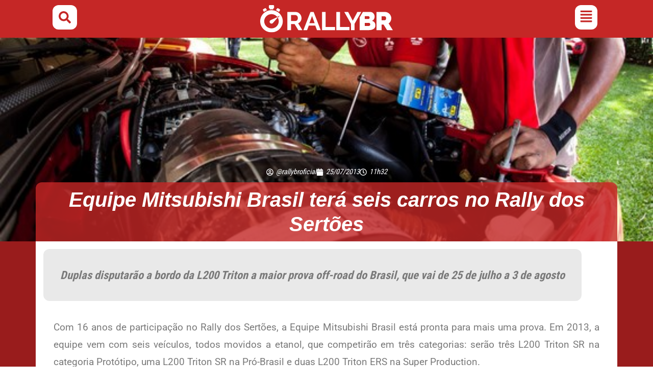

--- FILE ---
content_type: text/html; charset=UTF-8
request_url: https://rallybr.com.br/raid/5210-equipe-mitsubishi-brasil-tera-seis-carros-no-rally-dos-sertoes
body_size: 48995
content:
<!doctype html><html lang="pt-BR"><head><meta charset="UTF-8"><meta name="viewport" content="width=device-width, initial-scale=1"><link rel="profile" href="https://gmpg.org/xfn/11"><title>Equipe Mitsubishi Brasil terá seis carros no Rally dos Sertões - RallyBR</title><meta name="dc.title" content="Equipe Mitsubishi Brasil terá seis carros no Rally dos Sertões - RallyBR"><meta name="dc.description" content="Duplas disputarão a bordo da L200 Triton a maior prova off-road do Brasil, que vai de 25 de julho a 3 de agosto"><meta name="dc.relation" content="https://rallybr.com.br/raid/5210-equipe-mitsubishi-brasil-tera-seis-carros-no-rally-dos-sertoes"><meta name="dc.source" content="https://rallybr.com.br"><meta name="dc.language" content="pt_BR"><meta name="description" content="Duplas disputarão a bordo da L200 Triton a maior prova off-road do Brasil, que vai de 25 de julho a 3 de agosto"><meta name="robots" content="index, follow, max-snippet:-1, max-image-preview:large, max-video-preview:-1"><link rel="canonical" href="https://rallybr.com.br/raid/5210-equipe-mitsubishi-brasil-tera-seis-carros-no-rally-dos-sertoes"><meta property="og:url" content="https://rallybr.com.br/raid/5210-equipe-mitsubishi-brasil-tera-seis-carros-no-rally-dos-sertoes"><meta property="og:site_name" content="RallyBR"><meta property="og:locale" content="pt_BR"><meta property="og:type" content="article"><meta property="article:author" content="https://facebook.com/rallybroficial"><meta property="article:publisher" content="https://facebook.com/rallybroficial"><meta property="article:section" content="Raid"><meta property="og:title" content="Equipe Mitsubishi Brasil terá seis carros no Rally dos Sertões - RallyBR"><meta property="og:description" content="Duplas disputarão a bordo da L200 Triton a maior prova off-road do Brasil, que vai de 25 de julho a 3 de agosto"><meta property="og:image" content="https://rallybr.com.br/wp-content/uploads/2013/07/images_sertoes2013_2507_25-mitsubishi.jpg"><meta property="og:image:secure_url" content="https://rallybr.com.br/wp-content/uploads/2013/07/images_sertoes2013_2507_25-mitsubishi.jpg"><meta property="og:image:width" content="0"><meta property="og:image:height" content="0"><meta property="og:image:alt" content="25-mitsubishi"><meta property="fb:pages" content="215305131831203"><meta property="fb:admins" content="10159813510935489"><meta property="fb:app_id" content="337337848029211"><meta name="twitter:card" content="summary_large_image"><meta name="twitter:site" content="@rallybroficial"><meta name="twitter:creator" content="@rallybroficial"><meta name="twitter:title" content="Equipe Mitsubishi Brasil terá seis carros no Rally dos Sertões - RallyBR"><meta name="twitter:description" content="Duplas disputarão a bordo da L200 Triton a maior prova off-road do Brasil, que vai de 25 de julho a 3 de agosto"><meta name="twitter:image" content="https://rallybr.com.br/wp-content/uploads/2013/07/images_sertoes2013_2507_25-mitsubishi.jpg"><link rel="alternate" type="application/rss+xml" title="Feed para RallyBR &raquo;" href="https://rallybr.com.br/feed" /><link rel="alternate" type="application/rss+xml" title="Feed de comentários para RallyBR &raquo;" href="https://rallybr.com.br/comments/feed" /><link rel="alternate" type="application/rss+xml" title="Feed de comentários para RallyBR &raquo; Equipe Mitsubishi Brasil terá seis carros no Rally dos Sertões" href="https://rallybr.com.br/raid/5210-equipe-mitsubishi-brasil-tera-seis-carros-no-rally-dos-sertoes/feed" /><link rel="alternate" title="oEmbed (JSON)" type="application/json+oembed" href="https://rallybr.com.br/wp-json/oembed/1.0/embed?url=https%3A%2F%2Frallybr.com.br%2Fraid%2F5210-equipe-mitsubishi-brasil-tera-seis-carros-no-rally-dos-sertoes" /><link rel="alternate" title="oEmbed (XML)" type="text/xml+oembed" href="https://rallybr.com.br/wp-json/oembed/1.0/embed?url=https%3A%2F%2Frallybr.com.br%2Fraid%2F5210-equipe-mitsubishi-brasil-tera-seis-carros-no-rally-dos-sertoes&#038;format=xml" /><style id='wp-img-auto-sizes-contain-inline-css'>img:is([sizes=auto i],[sizes^="auto," i]){contain-intrinsic-size:3000px 1500px}
/*# sourceURL=wp-img-auto-sizes-contain-inline-css */</style><link data-optimized="1" rel='stylesheet' id='wp-block-library-css' href='https://rallybr.com.br/wp-content/litespeed/css/0f1174ef76479e4ff38d4a1a0854d3e2.css?ver=843f0' media='all' /><link data-optimized="1" rel='stylesheet' id='gutenberg-pdfjs-style-css' href='https://rallybr.com.br/wp-content/litespeed/css/6685c0896094e00266fcd8b552f57e50.css?ver=6c2f3' media='all' /><style id='wpseopress-local-business-style-inline-css'>span.wp-block-wpseopress-local-business-field{margin-right:8px}

/*# sourceURL=https://rallybr.com.br/wp-content/plugins/wp-seopress-pro/public/editor/blocks/local-business/style-index.css */</style><style id='wpseopress-table-of-contents-style-inline-css'>.wp-block-wpseopress-table-of-contents li.active>a{font-weight:bold}

/*# sourceURL=https://rallybr.com.br/wp-content/plugins/wp-seopress-pro/public/editor/blocks/table-of-contents/style-index.css */</style><style id='global-styles-inline-css'>:root{--wp--preset--aspect-ratio--square: 1;--wp--preset--aspect-ratio--4-3: 4/3;--wp--preset--aspect-ratio--3-4: 3/4;--wp--preset--aspect-ratio--3-2: 3/2;--wp--preset--aspect-ratio--2-3: 2/3;--wp--preset--aspect-ratio--16-9: 16/9;--wp--preset--aspect-ratio--9-16: 9/16;--wp--preset--color--black: #000000;--wp--preset--color--cyan-bluish-gray: #abb8c3;--wp--preset--color--white: #ffffff;--wp--preset--color--pale-pink: #f78da7;--wp--preset--color--vivid-red: #cf2e2e;--wp--preset--color--luminous-vivid-orange: #ff6900;--wp--preset--color--luminous-vivid-amber: #fcb900;--wp--preset--color--light-green-cyan: #7bdcb5;--wp--preset--color--vivid-green-cyan: #00d084;--wp--preset--color--pale-cyan-blue: #8ed1fc;--wp--preset--color--vivid-cyan-blue: #0693e3;--wp--preset--color--vivid-purple: #9b51e0;--wp--preset--gradient--vivid-cyan-blue-to-vivid-purple: linear-gradient(135deg,rgb(6,147,227) 0%,rgb(155,81,224) 100%);--wp--preset--gradient--light-green-cyan-to-vivid-green-cyan: linear-gradient(135deg,rgb(122,220,180) 0%,rgb(0,208,130) 100%);--wp--preset--gradient--luminous-vivid-amber-to-luminous-vivid-orange: linear-gradient(135deg,rgb(252,185,0) 0%,rgb(255,105,0) 100%);--wp--preset--gradient--luminous-vivid-orange-to-vivid-red: linear-gradient(135deg,rgb(255,105,0) 0%,rgb(207,46,46) 100%);--wp--preset--gradient--very-light-gray-to-cyan-bluish-gray: linear-gradient(135deg,rgb(238,238,238) 0%,rgb(169,184,195) 100%);--wp--preset--gradient--cool-to-warm-spectrum: linear-gradient(135deg,rgb(74,234,220) 0%,rgb(151,120,209) 20%,rgb(207,42,186) 40%,rgb(238,44,130) 60%,rgb(251,105,98) 80%,rgb(254,248,76) 100%);--wp--preset--gradient--blush-light-purple: linear-gradient(135deg,rgb(255,206,236) 0%,rgb(152,150,240) 100%);--wp--preset--gradient--blush-bordeaux: linear-gradient(135deg,rgb(254,205,165) 0%,rgb(254,45,45) 50%,rgb(107,0,62) 100%);--wp--preset--gradient--luminous-dusk: linear-gradient(135deg,rgb(255,203,112) 0%,rgb(199,81,192) 50%,rgb(65,88,208) 100%);--wp--preset--gradient--pale-ocean: linear-gradient(135deg,rgb(255,245,203) 0%,rgb(182,227,212) 50%,rgb(51,167,181) 100%);--wp--preset--gradient--electric-grass: linear-gradient(135deg,rgb(202,248,128) 0%,rgb(113,206,126) 100%);--wp--preset--gradient--midnight: linear-gradient(135deg,rgb(2,3,129) 0%,rgb(40,116,252) 100%);--wp--preset--font-size--small: 13px;--wp--preset--font-size--medium: 20px;--wp--preset--font-size--large: 36px;--wp--preset--font-size--x-large: 42px;--wp--preset--spacing--20: 0.44rem;--wp--preset--spacing--30: 0.67rem;--wp--preset--spacing--40: 1rem;--wp--preset--spacing--50: 1.5rem;--wp--preset--spacing--60: 2.25rem;--wp--preset--spacing--70: 3.38rem;--wp--preset--spacing--80: 5.06rem;--wp--preset--shadow--natural: 6px 6px 9px rgba(0, 0, 0, 0.2);--wp--preset--shadow--deep: 12px 12px 50px rgba(0, 0, 0, 0.4);--wp--preset--shadow--sharp: 6px 6px 0px rgba(0, 0, 0, 0.2);--wp--preset--shadow--outlined: 6px 6px 0px -3px rgb(255, 255, 255), 6px 6px rgb(0, 0, 0);--wp--preset--shadow--crisp: 6px 6px 0px rgb(0, 0, 0);}:root { --wp--style--global--content-size: 800px;--wp--style--global--wide-size: 1200px; }:where(body) { margin: 0; }.wp-site-blocks > .alignleft { float: left; margin-right: 2em; }.wp-site-blocks > .alignright { float: right; margin-left: 2em; }.wp-site-blocks > .aligncenter { justify-content: center; margin-left: auto; margin-right: auto; }:where(.wp-site-blocks) > * { margin-block-start: 24px; margin-block-end: 0; }:where(.wp-site-blocks) > :first-child { margin-block-start: 0; }:where(.wp-site-blocks) > :last-child { margin-block-end: 0; }:root { --wp--style--block-gap: 24px; }:root :where(.is-layout-flow) > :first-child{margin-block-start: 0;}:root :where(.is-layout-flow) > :last-child{margin-block-end: 0;}:root :where(.is-layout-flow) > *{margin-block-start: 24px;margin-block-end: 0;}:root :where(.is-layout-constrained) > :first-child{margin-block-start: 0;}:root :where(.is-layout-constrained) > :last-child{margin-block-end: 0;}:root :where(.is-layout-constrained) > *{margin-block-start: 24px;margin-block-end: 0;}:root :where(.is-layout-flex){gap: 24px;}:root :where(.is-layout-grid){gap: 24px;}.is-layout-flow > .alignleft{float: left;margin-inline-start: 0;margin-inline-end: 2em;}.is-layout-flow > .alignright{float: right;margin-inline-start: 2em;margin-inline-end: 0;}.is-layout-flow > .aligncenter{margin-left: auto !important;margin-right: auto !important;}.is-layout-constrained > .alignleft{float: left;margin-inline-start: 0;margin-inline-end: 2em;}.is-layout-constrained > .alignright{float: right;margin-inline-start: 2em;margin-inline-end: 0;}.is-layout-constrained > .aligncenter{margin-left: auto !important;margin-right: auto !important;}.is-layout-constrained > :where(:not(.alignleft):not(.alignright):not(.alignfull)){max-width: var(--wp--style--global--content-size);margin-left: auto !important;margin-right: auto !important;}.is-layout-constrained > .alignwide{max-width: var(--wp--style--global--wide-size);}body .is-layout-flex{display: flex;}.is-layout-flex{flex-wrap: wrap;align-items: center;}.is-layout-flex > :is(*, div){margin: 0;}body .is-layout-grid{display: grid;}.is-layout-grid > :is(*, div){margin: 0;}body{padding-top: 0px;padding-right: 0px;padding-bottom: 0px;padding-left: 0px;}a:where(:not(.wp-element-button)){text-decoration: underline;}:root :where(.wp-element-button, .wp-block-button__link){background-color: #32373c;border-width: 0;color: #fff;font-family: inherit;font-size: inherit;font-style: inherit;font-weight: inherit;letter-spacing: inherit;line-height: inherit;padding-top: calc(0.667em + 2px);padding-right: calc(1.333em + 2px);padding-bottom: calc(0.667em + 2px);padding-left: calc(1.333em + 2px);text-decoration: none;text-transform: inherit;}.has-black-color{color: var(--wp--preset--color--black) !important;}.has-cyan-bluish-gray-color{color: var(--wp--preset--color--cyan-bluish-gray) !important;}.has-white-color{color: var(--wp--preset--color--white) !important;}.has-pale-pink-color{color: var(--wp--preset--color--pale-pink) !important;}.has-vivid-red-color{color: var(--wp--preset--color--vivid-red) !important;}.has-luminous-vivid-orange-color{color: var(--wp--preset--color--luminous-vivid-orange) !important;}.has-luminous-vivid-amber-color{color: var(--wp--preset--color--luminous-vivid-amber) !important;}.has-light-green-cyan-color{color: var(--wp--preset--color--light-green-cyan) !important;}.has-vivid-green-cyan-color{color: var(--wp--preset--color--vivid-green-cyan) !important;}.has-pale-cyan-blue-color{color: var(--wp--preset--color--pale-cyan-blue) !important;}.has-vivid-cyan-blue-color{color: var(--wp--preset--color--vivid-cyan-blue) !important;}.has-vivid-purple-color{color: var(--wp--preset--color--vivid-purple) !important;}.has-black-background-color{background-color: var(--wp--preset--color--black) !important;}.has-cyan-bluish-gray-background-color{background-color: var(--wp--preset--color--cyan-bluish-gray) !important;}.has-white-background-color{background-color: var(--wp--preset--color--white) !important;}.has-pale-pink-background-color{background-color: var(--wp--preset--color--pale-pink) !important;}.has-vivid-red-background-color{background-color: var(--wp--preset--color--vivid-red) !important;}.has-luminous-vivid-orange-background-color{background-color: var(--wp--preset--color--luminous-vivid-orange) !important;}.has-luminous-vivid-amber-background-color{background-color: var(--wp--preset--color--luminous-vivid-amber) !important;}.has-light-green-cyan-background-color{background-color: var(--wp--preset--color--light-green-cyan) !important;}.has-vivid-green-cyan-background-color{background-color: var(--wp--preset--color--vivid-green-cyan) !important;}.has-pale-cyan-blue-background-color{background-color: var(--wp--preset--color--pale-cyan-blue) !important;}.has-vivid-cyan-blue-background-color{background-color: var(--wp--preset--color--vivid-cyan-blue) !important;}.has-vivid-purple-background-color{background-color: var(--wp--preset--color--vivid-purple) !important;}.has-black-border-color{border-color: var(--wp--preset--color--black) !important;}.has-cyan-bluish-gray-border-color{border-color: var(--wp--preset--color--cyan-bluish-gray) !important;}.has-white-border-color{border-color: var(--wp--preset--color--white) !important;}.has-pale-pink-border-color{border-color: var(--wp--preset--color--pale-pink) !important;}.has-vivid-red-border-color{border-color: var(--wp--preset--color--vivid-red) !important;}.has-luminous-vivid-orange-border-color{border-color: var(--wp--preset--color--luminous-vivid-orange) !important;}.has-luminous-vivid-amber-border-color{border-color: var(--wp--preset--color--luminous-vivid-amber) !important;}.has-light-green-cyan-border-color{border-color: var(--wp--preset--color--light-green-cyan) !important;}.has-vivid-green-cyan-border-color{border-color: var(--wp--preset--color--vivid-green-cyan) !important;}.has-pale-cyan-blue-border-color{border-color: var(--wp--preset--color--pale-cyan-blue) !important;}.has-vivid-cyan-blue-border-color{border-color: var(--wp--preset--color--vivid-cyan-blue) !important;}.has-vivid-purple-border-color{border-color: var(--wp--preset--color--vivid-purple) !important;}.has-vivid-cyan-blue-to-vivid-purple-gradient-background{background: var(--wp--preset--gradient--vivid-cyan-blue-to-vivid-purple) !important;}.has-light-green-cyan-to-vivid-green-cyan-gradient-background{background: var(--wp--preset--gradient--light-green-cyan-to-vivid-green-cyan) !important;}.has-luminous-vivid-amber-to-luminous-vivid-orange-gradient-background{background: var(--wp--preset--gradient--luminous-vivid-amber-to-luminous-vivid-orange) !important;}.has-luminous-vivid-orange-to-vivid-red-gradient-background{background: var(--wp--preset--gradient--luminous-vivid-orange-to-vivid-red) !important;}.has-very-light-gray-to-cyan-bluish-gray-gradient-background{background: var(--wp--preset--gradient--very-light-gray-to-cyan-bluish-gray) !important;}.has-cool-to-warm-spectrum-gradient-background{background: var(--wp--preset--gradient--cool-to-warm-spectrum) !important;}.has-blush-light-purple-gradient-background{background: var(--wp--preset--gradient--blush-light-purple) !important;}.has-blush-bordeaux-gradient-background{background: var(--wp--preset--gradient--blush-bordeaux) !important;}.has-luminous-dusk-gradient-background{background: var(--wp--preset--gradient--luminous-dusk) !important;}.has-pale-ocean-gradient-background{background: var(--wp--preset--gradient--pale-ocean) !important;}.has-electric-grass-gradient-background{background: var(--wp--preset--gradient--electric-grass) !important;}.has-midnight-gradient-background{background: var(--wp--preset--gradient--midnight) !important;}.has-small-font-size{font-size: var(--wp--preset--font-size--small) !important;}.has-medium-font-size{font-size: var(--wp--preset--font-size--medium) !important;}.has-large-font-size{font-size: var(--wp--preset--font-size--large) !important;}.has-x-large-font-size{font-size: var(--wp--preset--font-size--x-large) !important;}
:root :where(.wp-block-pullquote){font-size: 1.5em;line-height: 1.6;}
/*# sourceURL=global-styles-inline-css */</style><link data-optimized="1" rel='stylesheet' id='rally-frontend-css-css' href='https://rallybr.com.br/wp-content/litespeed/css/61d944421ec8434318e234a4672d0c04.css?ver=8a701' media='all' /><link data-optimized="1" rel='stylesheet' id='hello-elementor-css' href='https://rallybr.com.br/wp-content/litespeed/css/0c172bbec3087ed2a0edd818fa0391fa.css?ver=f240e' media='all' /><link data-optimized="1" rel='stylesheet' id='hello-elementor-theme-style-css' href='https://rallybr.com.br/wp-content/litespeed/css/aa3145f142ddf82d69b16b2dfaebeab2.css?ver=17963' media='all' /><link data-optimized="1" rel='stylesheet' id='hello-elementor-header-footer-css' href='https://rallybr.com.br/wp-content/litespeed/css/100a7d541fa4c5cf187cb75ba761e887.css?ver=ea3c9' media='all' /><link data-optimized="1" rel='stylesheet' id='elementor-frontend-css' href='https://rallybr.com.br/wp-content/litespeed/css/3cd14163378faa99a2324afd687863ac.css?ver=518a7' media='all' /><style id='elementor-frontend-inline-css'>.elementor-8253 .elementor-element.elementor-element-7164288:not(.elementor-motion-effects-element-type-background), .elementor-8253 .elementor-element.elementor-element-7164288 > .elementor-motion-effects-container > .elementor-motion-effects-layer{background-image:url("https://rallybr.com.br/wp-content/uploads/2013/07/images_sertoes2013_2507_25-mitsubishi.jpg");}
/*# sourceURL=elementor-frontend-inline-css */</style><link data-optimized="1" rel='stylesheet' id='elementor-post-6957-css' href='https://rallybr.com.br/wp-content/litespeed/css/4c90f3933b773e19a639d243c34e5853.css?ver=42c7b' media='all' /><link data-optimized="1" rel='stylesheet' id='widget-image-css' href='https://rallybr.com.br/wp-content/litespeed/css/b2cafbe5499fd83f913e28999720a193.css?ver=70e15' media='all' /><link data-optimized="1" rel='stylesheet' id='e-sticky-css' href='https://rallybr.com.br/wp-content/litespeed/css/f4395a951591d2469323f27ab959b05b.css?ver=7afce' media='all' /><link data-optimized="1" rel='stylesheet' id='widget-icon-list-css' href='https://rallybr.com.br/wp-content/litespeed/css/333da3c85d38f2d032eaba4721e9a09c.css?ver=99bc6' media='all' /><link data-optimized="1" rel='stylesheet' id='widget-social-icons-css' href='https://rallybr.com.br/wp-content/litespeed/css/7be2966ed3ccc6fbf4fcb8c43e9e9d71.css?ver=8f5a9' media='all' /><link data-optimized="1" rel='stylesheet' id='e-apple-webkit-css' href='https://rallybr.com.br/wp-content/litespeed/css/961ee46bea709ed715d1f11dbf0753fc.css?ver=7a791' media='all' /><link data-optimized="1" rel='stylesheet' id='widget-post-info-css' href='https://rallybr.com.br/wp-content/litespeed/css/31b9bc8a957e3a65fb496128bdaca785.css?ver=8212f' media='all' /><link data-optimized="1" rel='stylesheet' id='widget-heading-css' href='https://rallybr.com.br/wp-content/litespeed/css/3998e1729a04a3bbd20e0e825df9af26.css?ver=e14ae' media='all' /><link data-optimized="1" rel='stylesheet' id='widget-share-buttons-css' href='https://rallybr.com.br/wp-content/litespeed/css/feb053d6758d3c89db1cb1072c9fb869.css?ver=f144f' media='all' /><link data-optimized="1" rel='stylesheet' id='widget-post-navigation-css' href='https://rallybr.com.br/wp-content/litespeed/css/ac59373f3ec816e98edc605869735848.css?ver=f77ce' media='all' /><link data-optimized="1" rel='stylesheet' id='widget-posts-css' href='https://rallybr.com.br/wp-content/litespeed/css/71ff4121483941407643286aa82ce30e.css?ver=b3a2e' media='all' /><link data-optimized="1" rel='stylesheet' id='rally-calendar-style-css' href='https://rallybr.com.br/wp-content/litespeed/css/77e714bde104f507f6b95e558ec3bce3.css?ver=b0e97' media='all' /><link data-optimized="1" rel='stylesheet' id='uael-frontend-css' href='https://rallybr.com.br/wp-content/litespeed/css/0846281f086330209b0e2b7c95b086ab.css?ver=1d600' media='all' /><link data-optimized="1" rel='stylesheet' id='uael-teammember-social-icons-css' href='https://rallybr.com.br/wp-content/litespeed/css/7be2966ed3ccc6fbf4fcb8c43e9e9d71.css?ver=07ef6' media='all' /><link data-optimized="1" rel='stylesheet' id='uael-social-share-icons-brands-css' href='https://rallybr.com.br/wp-content/litespeed/css/b8ab76c845c3b730a4aacc10549f244b.css?ver=bb49a' media='all' /><link data-optimized="1" rel='stylesheet' id='uael-social-share-icons-fontawesome-css' href='https://rallybr.com.br/wp-content/litespeed/css/54aca077cef9c211f2d3f60d8efaa370.css?ver=99377' media='all' /><link data-optimized="1" rel='stylesheet' id='uael-nav-menu-icons-css' href='https://rallybr.com.br/wp-content/litespeed/css/90c79d9d14b8ba2c547d8ea0ceecf2ca.css?ver=c9d29' media='all' /><link data-optimized="1" rel='stylesheet' id='elementor-post-17163-css' href='https://rallybr.com.br/wp-content/litespeed/css/eab8db42610106ed587bf7c7c36b309f.css?ver=21404' media='all' /><link data-optimized="1" rel='stylesheet' id='elementor-post-17069-css' href='https://rallybr.com.br/wp-content/litespeed/css/750f5a6e3713f9e96f541d008df282c4.css?ver=df3bc' media='all' /><link data-optimized="1" rel='stylesheet' id='elementor-post-8253-css' href='https://rallybr.com.br/wp-content/litespeed/css/896fe45dd6677f64d023dd8fb1233fd5.css?ver=3e016' media='all' /><link data-optimized="1" rel='stylesheet' id='tablepress-default-css' href='https://rallybr.com.br/wp-content/litespeed/css/b7082c5a293e93352a1efe4fa1602b42.css?ver=6cc7b' media='all' /><link data-optimized="1" rel='stylesheet' id='eael-general-css' href='https://rallybr.com.br/wp-content/litespeed/css/9b960c5eb1c3eefa15df9876c594b3c7.css?ver=19c0b' media='all' /> <script src="https://rallybr.com.br/wp-includes/js/jquery/jquery.min.js?ver=3.7.1" id="jquery-core-js"></script> <script src="https://rallybr.com.br/wp-includes/js/jquery/jquery-migrate.min.js?ver=3.4.1" id="jquery-migrate-js"></script> <link rel="https://api.w.org/" href="https://rallybr.com.br/wp-json/" /><link rel="alternate" title="JSON" type="application/json" href="https://rallybr.com.br/wp-json/wp/v2/posts/5210" /><link rel="EditURI" type="application/rsd+xml" title="RSD" href="https://rallybr.com.br/xmlrpc.php?rsd" /><meta name="generator" content="performance-lab 4.0.1; plugins: embed-optimizer, image-prioritizer, nocache-bfcache, speculation-rules, webp-uploads"><style>.rallybr-gallery-item img:hover {
        transform: scale(1.05);
    }
    .rallybr-load-more:hover {
        background: #005a87 !important;
    }
    .rallybr-error {
        background: #ffebe8;
        border: 1px solid #c53030;
        color: #c53030;
        padding: 15px;
        border-radius: 4px;
        margin: 15px 0;
    }</style><meta name="generator" content="webp-uploads 2.6.1"><meta name="generator" content="speculation-rules 1.6.0"><meta name="theme-color" content="#C52726" /><meta data-od-replaced-content="optimization-detective 1.0.0-beta4" name="generator" content="optimization-detective 1.0.0-beta4; url_metric_groups={0:empty, 480:empty, 600:empty, 782:empty}"><style>.e-con.e-parent:nth-of-type(n+4):not(.e-lazyloaded):not(.e-no-lazyload),
				.e-con.e-parent:nth-of-type(n+4):not(.e-lazyloaded):not(.e-no-lazyload) * {
					background-image: none !important;
				}
				@media screen and (max-height: 1024px) {
					.e-con.e-parent:nth-of-type(n+3):not(.e-lazyloaded):not(.e-no-lazyload),
					.e-con.e-parent:nth-of-type(n+3):not(.e-lazyloaded):not(.e-no-lazyload) * {
						background-image: none !important;
					}
				}
				@media screen and (max-height: 640px) {
					.e-con.e-parent:nth-of-type(n+2):not(.e-lazyloaded):not(.e-no-lazyload),
					.e-con.e-parent:nth-of-type(n+2):not(.e-lazyloaded):not(.e-no-lazyload) * {
						background-image: none !important;
					}
				}</style><meta name="generator" content="embed-optimizer 1.0.0-beta3"><meta name="generator" content="image-prioritizer 1.0.0-beta3"><link rel="icon" href="https://rallybr.com.br/wp-content/uploads/2022/01/cropped-android-chrome-512x512-1-32x32.png" sizes="32x32" /><link rel="icon" href="https://rallybr.com.br/wp-content/uploads/2022/01/cropped-android-chrome-512x512-1-192x192.png" sizes="192x192" /><link rel="apple-touch-icon" href="https://rallybr.com.br/wp-content/uploads/2022/01/cropped-android-chrome-512x512-1-180x180.png" /><meta name="msapplication-TileImage" content="https://rallybr.com.br/wp-content/uploads/2022/01/cropped-android-chrome-512x512-1-270x270.png" /><style id="wp-custom-css">body p, body li {
-webkit-hyphens: auto;
-moz-hyphens: auto;
-ms-hyphens: auto;
hyphens: auto;
}

/* Adicione ao CSS do seu tema para melhorar a experiência */
.rallybr-gallery-item {
  transition: all 0.3s ease;
}
.rallybr-gallery-item:hover {
  transform: scale(1.03);
  z-index: 2;
}</style></head><body class="wp-singular post-template-default single single-post postid-5210 single-format-standard wp-custom-logo wp-embed-responsive wp-theme-hello-elementor hello-elementor-default elementor-default elementor-kit-6957 elementor-page-8253"><a class="skip-link screen-reader-text" href="#content">Ir para o conteúdo</a><header data-elementor-type="header" data-elementor-id="17163" class="elementor elementor-17163 elementor-location-header" data-elementor-post-type="elementor_library"><div data-particle_enable="false" data-particle-mobile-disabled="false" class="elementor-element elementor-element-497d9b7 e-flex e-con-boxed e-con e-parent" data-id="497d9b7" data-element_type="container" data-settings="{&quot;background_background&quot;:&quot;classic&quot;,&quot;sticky&quot;:&quot;top&quot;,&quot;sticky_on&quot;:[&quot;desktop&quot;,&quot;tablet&quot;,&quot;mobile&quot;],&quot;sticky_offset&quot;:0,&quot;sticky_effects_offset&quot;:0,&quot;sticky_anchor_link_offset&quot;:0}"><div class="e-con-inner"><div data-particle_enable="false" data-particle-mobile-disabled="false" class="elementor-element elementor-element-54c4d7e e-con-full e-flex e-con e-child" data-id="54c4d7e" data-element_type="container"><div class="elementor-element elementor-element-03f49a3 elementor-view-stacked elementor-shape-rounded elementor-widget elementor-widget-icon" data-id="03f49a3" data-element_type="widget" data-widget_type="icon.default"><div class="elementor-icon-wrapper">
<a class="elementor-icon" href="#elementor-action%3Aaction%3Dpopup%3Aopen%26settings%3DeyJpZCI6IjIxNTExIiwidG9nZ2xlIjpmYWxzZX0%3D">
<svg aria-hidden="true" class="e-font-icon-svg e-fas-search" viewBox="0 0 512 512" xmlns="http://www.w3.org/2000/svg"><path d="M505 442.7L405.3 343c-4.5-4.5-10.6-7-17-7H372c27.6-35.3 44-79.7 44-128C416 93.1 322.9 0 208 0S0 93.1 0 208s93.1 208 208 208c48.3 0 92.7-16.4 128-44v16.3c0 6.4 2.5 12.5 7 17l99.7 99.7c9.4 9.4 24.6 9.4 33.9 0l28.3-28.3c9.4-9.4 9.4-24.6.1-34zM208 336c-70.7 0-128-57.2-128-128 0-70.7 57.2-128 128-128 70.7 0 128 57.2 128 128 0 70.7-57.2 128-128 128z"></path></svg>			</a></div></div></div><div data-particle_enable="false" data-particle-mobile-disabled="false" class="elementor-element elementor-element-fcf49f3 e-con-full e-flex e-con e-child" data-id="fcf49f3" data-element_type="container"><div class="elementor-element elementor-element-1cb1510 elementor-widget elementor-widget-theme-site-logo elementor-widget-image" data-id="1cb1510" data-element_type="widget" data-settings="{&quot;_animation&quot;:&quot;none&quot;}" data-widget_type="theme-site-logo.default">
<a href="https://rallybr.com.br">
<img data-od-unknown-tag data-od-xpath="/HTML/BODY/HEADER[@class=&apos;elementor elementor-17163 elementor-location-header&apos;]/*[1][self::DIV]/*[1][self::DIV]/*[2][self::DIV]/*[1][self::DIV]/*[1][self::A]/*[1][self::IMG]" width="190" height="40" src="https://rallybr.com.br/wp-content/uploads/2021/12/logo-rallybr-branco-2.svg" class="attachment-full size-full wp-image-8234" alt="" />				</a></div></div><div data-particle_enable="false" data-particle-mobile-disabled="false" class="elementor-element elementor-element-d8ffe67 e-con-full e-flex e-con e-child" data-id="d8ffe67" data-element_type="container"><div class="elementor-element elementor-element-398a5df uael-menu-item-flex-start uael-menu-item-flex-end uael-submenu-icon-arrow uael-link-redirect-child elementor-widget elementor-widget-uael-nav-menu" data-id="398a5df" data-element_type="widget" data-widget_type="uael-nav-menu.default"><div class="elementor-widget-container"><div class="uael-widget-container"><div role="button" class="uael-nav-menu__toggle elementor-clickable uael-flyout-trigger" tabindex="0">
<span class="screen-reader-text">Flyout Menu</span><div class="uael-nav-menu-icon" tabindex="0" >
<svg aria-hidden="true" class="e-font-icon-svg e-fas-align-justify" viewBox="0 0 448 512" xmlns="http://www.w3.org/2000/svg"><path d="M432 416H16a16 16 0 0 0-16 16v32a16 16 0 0 0 16 16h416a16 16 0 0 0 16-16v-32a16 16 0 0 0-16-16zm0-128H16a16 16 0 0 0-16 16v32a16 16 0 0 0 16 16h416a16 16 0 0 0 16-16v-32a16 16 0 0 0-16-16zm0-128H16a16 16 0 0 0-16 16v32a16 16 0 0 0 16 16h416a16 16 0 0 0 16-16v-32a16 16 0 0 0-16-16zm0-128H16A16 16 0 0 0 0 48v32a16 16 0 0 0 16 16h416a16 16 0 0 0 16-16V48a16 16 0 0 0-16-16z"></path></svg></div></div><div class="uael-flyout-wrapper" ><div class="uael-flyout-overlay elementor-clickable"></div><div class="uael-flyout-container"><div id="uael-flyout-content-id-398a5df" class="uael-side uael-flyout-right uael-flyout-open" data-layout="right" data-flyout-type="push"><div class="uael-flyout-content push"><nav itemscope="itemscope" itemtype="http://schema.org/SiteNavigationElement"><ul id="menu-1-398a5df" class="uael-nav-menu"><li id="menu-item-8282" itemprop="name" class="menu-item menu-item-type-post_type menu-item-object-page menu-item-has-children parent uael-has-submenu uael-creative-menu"><div class="uael-has-submenu-container"><a href="https://rallybr.com.br/velocidade" itemprop="url" class = "uael-menu-item">Velocidade<span class='uael-menu-toggle sub-arrow uael-menu-child-0'><i class='fa'></i></span></a></div><ul class="sub-menu"><li id="menu-item-10865" itemprop="name" class="menu-item menu-item-type-custom menu-item-object-custom uael-creative-menu"><a href="https://rallybr.com.br/velocidade" itemprop="url" class = "uael-sub-menu-item">Página do Velocidade</a></li><li id="menu-item-8230" itemprop="name" class="menu-item menu-item-type-taxonomy menu-item-object-category uael-creative-menu"><a href="https://rallybr.com.br/categoria/velocidade" itemprop="url" class = "uael-sub-menu-item">Notícias</a></li><li id="menu-item-9794" itemprop="name" class="menu-item menu-item-type-taxonomy menu-item-object-category uael-creative-menu"><a href="https://rallybr.com.br/categoria/velocidade/coberturas" itemprop="url" class = "uael-sub-menu-item">Coberturas</a></li><li id="menu-item-8710" itemprop="name" class="menu-item menu-item-type-taxonomy menu-item-object-category uael-creative-menu"><a href="https://rallybr.com.br/categoria/velocidade/galerias" itemprop="url" class = "uael-sub-menu-item">Galerias de Fotos</a></li><li id="menu-item-10857" itemprop="name" class="menu-item menu-item-type-custom menu-item-object-custom uael-creative-menu"><a href="https://rallybr.com.br/velocidade#regulamentos" itemprop="url" class = "uael-sub-menu-item">Regulamentos</a></li><li id="menu-item-10858" itemprop="name" class="menu-item menu-item-type-custom menu-item-object-custom uael-creative-menu"><a href="https://rallybr.com.br/velocidade#calendario" itemprop="url" class = "uael-sub-menu-item">Calendário</a></li><li id="menu-item-10859" itemprop="name" class="menu-item menu-item-type-custom menu-item-object-custom uael-creative-menu"><a href="https://rallybr.com.br/velocidade#classificacao" itemprop="url" class = "uael-sub-menu-item">Classificação</a></li><li id="menu-item-22848" itemprop="name" class="menu-item menu-item-type-custom menu-item-object-custom uael-creative-menu"><a href="https://rallybr.com.br/velocidade/1524-fichas-de-homologacao-rally-de-velocidade" itemprop="url" class = "uael-sub-menu-item">Fichas de Homologação</a></li></ul></li><li id="menu-item-9108" itemprop="name" class="menu-item menu-item-type-post_type menu-item-object-page menu-item-has-children parent uael-has-submenu uael-creative-menu"><div class="uael-has-submenu-container"><a href="https://rallybr.com.br/raid" itemprop="url" class = "uael-menu-item">Raid<span class='uael-menu-toggle sub-arrow uael-menu-child-0'><i class='fa'></i></span></a></div><ul class="sub-menu"><li id="menu-item-10866" itemprop="name" class="menu-item menu-item-type-custom menu-item-object-custom uael-creative-menu"><a href="https://rallybr.com.br/raid" itemprop="url" class = "uael-sub-menu-item">Página do Rally Raid</a></li><li id="menu-item-9127" itemprop="name" class="menu-item menu-item-type-taxonomy menu-item-object-category current-post-ancestor current-menu-parent current-post-parent uael-creative-menu"><a href="https://rallybr.com.br/categoria/raid" itemprop="url" class = "uael-sub-menu-item">Notícias</a></li><li id="menu-item-9103" itemprop="name" class="menu-item menu-item-type-taxonomy menu-item-object-category uael-creative-menu"><a href="https://rallybr.com.br/categoria/raid/coberturas-raid" itemprop="url" class = "uael-sub-menu-item">Coberturas</a></li><li id="menu-item-9104" itemprop="name" class="menu-item menu-item-type-taxonomy menu-item-object-category uael-creative-menu"><a href="https://rallybr.com.br/categoria/raid/galerias-raid" itemprop="url" class = "uael-sub-menu-item">Galerias de Fotos</a></li><li id="menu-item-10860" itemprop="name" class="menu-item menu-item-type-custom menu-item-object-custom uael-creative-menu"><a href="https://rallybr.com.br/cross-country#regulamentos" itemprop="url" class = "uael-sub-menu-item">Regulamentos</a></li><li id="menu-item-10861" itemprop="name" class="menu-item menu-item-type-custom menu-item-object-custom uael-creative-menu"><a href="https://rallybr.com.br/cross-country#calendario" itemprop="url" class = "uael-sub-menu-item">Calendário</a></li><li id="menu-item-10862" itemprop="name" class="menu-item menu-item-type-custom menu-item-object-custom uael-creative-menu"><a href="https://rallybr.com.br/cross-country#classificacao" itemprop="url" class = "uael-sub-menu-item">Classificação</a></li></ul></li><li id="menu-item-10856" itemprop="name" class="menu-item menu-item-type-taxonomy menu-item-object-category parent uael-creative-menu"><a href="https://rallybr.com.br/categoria/blog" itemprop="url" class = "uael-menu-item">Blog</a></li><li id="menu-item-12107" itemprop="name" class="menu-item menu-item-type-custom menu-item-object-custom menu-item-home parent uael-creative-menu"><a href="https://rallybr.com.br/#faq" itemprop="url" class = "uael-menu-item">Ajuda</a></li><li id="menu-item-17404" itemprop="name" class="menu-item menu-item-type-post_type menu-item-object-page parent uael-creative-menu"><a href="https://rallybr.com.br/quem-somos" itemprop="url" class = "uael-menu-item">Quem Somos</a></li><li id="menu-item-12108" itemprop="name" class="menu-item menu-item-type-custom menu-item-object-custom menu-item-home parent uael-creative-menu"><a href="https://rallybr.com.br/#contato" itemprop="url" class = "uael-menu-item">Contato</a></li></ul></nav><div class="elementor-clickable uael-flyout-close" tabindex="0">
<svg aria-hidden="true" class="e-font-icon-svg e-far-times-circle" viewBox="0 0 512 512" xmlns="http://www.w3.org/2000/svg"><path d="M256 8C119 8 8 119 8 256s111 248 248 248 248-111 248-248S393 8 256 8zm0 448c-110.5 0-200-89.5-200-200S145.5 56 256 56s200 89.5 200 200-89.5 200-200 200zm101.8-262.2L295.6 256l62.2 62.2c4.7 4.7 4.7 12.3 0 17l-22.6 22.6c-4.7 4.7-12.3 4.7-17 0L256 295.6l-62.2 62.2c-4.7 4.7-12.3 4.7-17 0l-22.6-22.6c-4.7-4.7-4.7-12.3 0-17l62.2-62.2-62.2-62.2c-4.7-4.7-4.7-12.3 0-17l22.6-22.6c4.7-4.7 12.3-4.7 17 0l62.2 62.2 62.2-62.2c4.7-4.7 12.3-4.7 17 0l22.6 22.6c4.7 4.7 4.7 12.3 0 17z"></path></svg></div></div></div></div></div></div></div></div></div></div></div></header><div data-elementor-type="single-post" data-elementor-id="8253" class="elementor elementor-8253 elementor-location-single post-5210 post type-post status-publish format-standard has-post-thumbnail category-raid" data-elementor-post-type="elementor_library"><div data-particle_enable="false" data-particle-mobile-disabled="false" class="elementor-element elementor-element-7164288 e-flex e-con-boxed e-con e-parent" data-id="7164288" data-element_type="container" data-settings="{&quot;background_background&quot;:&quot;classic&quot;}"><div class="e-con-inner"><div data-particle_enable="false" data-particle-mobile-disabled="false" class="elementor-element elementor-element-121a438 e-con-full e-flex e-con e-child" data-id="121a438" data-element_type="container"><div class="elementor-element elementor-element-5f72ec7 elementor-align-center elementor-widget__width-initial elementor-mobile-align-center elementor-widget-mobile__width-initial elementor-widget elementor-widget-post-info" data-id="5f72ec7" data-element_type="widget" data-widget_type="post-info.default"><ul class="elementor-inline-items elementor-icon-list-items elementor-post-info"><li class="elementor-icon-list-item elementor-repeater-item-a62f7c5 elementor-inline-item" itemprop="author">
<span class="elementor-icon-list-icon">
<svg aria-hidden="true" class="e-font-icon-svg e-far-user-circle" viewBox="0 0 496 512" xmlns="http://www.w3.org/2000/svg"><path d="M248 104c-53 0-96 43-96 96s43 96 96 96 96-43 96-96-43-96-96-96zm0 144c-26.5 0-48-21.5-48-48s21.5-48 48-48 48 21.5 48 48-21.5 48-48 48zm0-240C111 8 0 119 0 256s111 248 248 248 248-111 248-248S385 8 248 8zm0 448c-49.7 0-95.1-18.3-130.1-48.4 14.9-23 40.4-38.6 69.6-39.5 20.8 6.4 40.6 9.6 60.5 9.6s39.7-3.1 60.5-9.6c29.2 1 54.7 16.5 69.6 39.5-35 30.1-80.4 48.4-130.1 48.4zm162.7-84.1c-24.4-31.4-62.1-51.9-105.1-51.9-10.2 0-26 9.6-57.6 9.6-31.5 0-47.4-9.6-57.6-9.6-42.9 0-80.6 20.5-105.1 51.9C61.9 339.2 48 299.2 48 256c0-110.3 89.7-200 200-200s200 89.7 200 200c0 43.2-13.9 83.2-37.3 115.9z"></path></svg>							</span>
<span class="elementor-icon-list-text elementor-post-info__item elementor-post-info__item--type-author">
@rallybroficial					</span></li><li class="elementor-icon-list-item elementor-repeater-item-660b6b2 elementor-inline-item" itemprop="datePublished">
<a href="https://rallybr.com.br/date/2013/07/25">
<span class="elementor-icon-list-icon">
<svg aria-hidden="true" class="e-font-icon-svg e-fas-calendar" viewBox="0 0 448 512" xmlns="http://www.w3.org/2000/svg"><path d="M12 192h424c6.6 0 12 5.4 12 12v260c0 26.5-21.5 48-48 48H48c-26.5 0-48-21.5-48-48V204c0-6.6 5.4-12 12-12zm436-44v-36c0-26.5-21.5-48-48-48h-48V12c0-6.6-5.4-12-12-12h-40c-6.6 0-12 5.4-12 12v52H160V12c0-6.6-5.4-12-12-12h-40c-6.6 0-12 5.4-12 12v52H48C21.5 64 0 85.5 0 112v36c0 6.6 5.4 12 12 12h424c6.6 0 12-5.4 12-12z"></path></svg>							</span>
<span class="elementor-icon-list-text elementor-post-info__item elementor-post-info__item--type-date">
<time>25/07/2013</time>					</span>
</a></li><li class="elementor-icon-list-item elementor-repeater-item-26ca15c elementor-inline-item">
<span class="elementor-icon-list-icon">
<svg aria-hidden="true" class="e-font-icon-svg e-far-clock" viewBox="0 0 512 512" xmlns="http://www.w3.org/2000/svg"><path d="M256 8C119 8 8 119 8 256s111 248 248 248 248-111 248-248S393 8 256 8zm0 448c-110.5 0-200-89.5-200-200S145.5 56 256 56s200 89.5 200 200-89.5 200-200 200zm61.8-104.4l-84.9-61.7c-3.1-2.3-4.9-5.9-4.9-9.7V116c0-6.6 5.4-12 12-12h32c6.6 0 12 5.4 12 12v141.7l66.8 48.6c5.4 3.9 6.5 11.4 2.6 16.8L334.6 349c-3.9 5.3-11.4 6.5-16.8 2.6z"></path></svg>							</span>
<span class="elementor-icon-list-text elementor-post-info__item elementor-post-info__item--type-time">
<time>11h32</time>					</span></li></ul></div><div class="elementor-element elementor-element-9ff8a3a elementor-widget elementor-widget-theme-post-title elementor-page-title elementor-widget-heading" data-id="9ff8a3a" data-element_type="widget" data-widget_type="theme-post-title.default"><h1 class="elementor-heading-title elementor-size-default">Equipe Mitsubishi Brasil terá seis carros no Rally dos Sertões</h1></div></div></div></div><div data-particle_enable="false" data-particle-mobile-disabled="false" class="elementor-element elementor-element-c17e480 e-flex e-con-boxed e-con e-parent" data-id="c17e480" data-element_type="container" data-settings="{&quot;background_background&quot;:&quot;classic&quot;}"><div class="e-con-inner"><div data-particle_enable="false" data-particle-mobile-disabled="false" class="elementor-element elementor-element-ad28f5e e-con-full e-flex e-con e-child" data-id="ad28f5e" data-element_type="container" data-settings="{&quot;background_background&quot;:&quot;classic&quot;}"><div class="elementor-element elementor-element-105a3af elementor-widget__width-initial elementor-widget elementor-widget-theme-post-excerpt" data-id="105a3af" data-element_type="widget" data-widget_type="theme-post-excerpt.default"><p style="text-align: center"><em><strong></strong></em></p><p style="text-align: center"><em><strong>Duplas disputarão a bordo da L200 Triton a maior prova off-road do Brasil, que vai de 25 de julho a 3 de agosto</div><div class="elementor-element elementor-element-9790fe5 elementor-widget-mobile__width-inherit elementor-widget elementor-widget-theme-post-content" data-id="9790fe5" data-element_type="widget" data-widget_type="theme-post-content.default"><p></strong> </em></p><p>Com 16 anos de participação no Rally dos Sertões, a Equipe Mitsubishi Brasil está pronta para mais uma prova. Em 2013, a equipe vem com seis veículos, todos movidos a etanol, que competirão em três categorias: serão três L200 Triton SR na categoria Protótipo, uma L200 Triton SR na Pró-Brasil e duas L200 Triton ERS na Super Production.</p><p>Seguindo o formato de sucesso usado no rally cross country de velocidade Mitsubishi Cup, a Equipe Mitsubishi Brasil oferece o sistema sit&amp;drive, em que os veículos para a competição são locados e toda preparação, manutenção, apoio e logística são feitos pela equipe de mecânicos e engenheiros da Mitsubishi.</p><p>&#8220;Trazemos para os gentlemen drivers a possibilidade de participar de uma competição de ponta, que exige ao máximo das duplas e do carro&#8221;, diz Guilherme Spinelli, piloto que já participou 13 vezes do Rally dos Sertões, tetracampeão da competição e diretor de Competições da Mitsubishi. &#8220;A Equipe oferece toda estrutura e conforto tanto para quem busca alta performance, quanto para aqueles que buscam uma nova aventura. É sob medida para que todos tirem o máximo de uma competição tão incrível como o Sertões&#8221;, conta.</p><p>Além de não se preocupar com a logística dos veículos, as duplas fizeram treinos de pista e receberam um treinamento técnico e mecânico. &#8220;É importante que as duplas saibam prever, identificar e até resolver pequenos problemas que possam ocorrer durante as especiais&#8221;, explica Youssef Haddad, gerente de Competições da Mitsubishi. &#8220;Ao fim de cada etapa, a Equipe estará sempre pronta para atender quaisquer necessidades, com engenheiros e mecânicos especializados, e caminhão de peças exclusivo&#8221;, completa.</p><p>O chefe da equipe é o engenheiro Giovanni Godoi, que comandará 44 pessoas entre engenheiros, mecânicos e time de logística, para prestar todo o auxílio para os pilotos e navegadores, que ficarão exclusivamente focados na disputa.</p><p>Sylvio de Barros, piloto, tem vasta experiência no Sertões: participou 10 vezes de moto. Este ano, faz sua estreia nos carros. &#8220;É uma experiência incrível não ter que se preocupar com nada&#8221;, conta. &#8220;Faz parte do rally a tensão, o desafio. Mas faz muita diferença ter uma estrutura como a da Mitsubishi para correr&#8221;, diz o piloto, que participa também da Mitsubishi Cup, rally cross country de velocidade da Mitsubishi, e Lancer Cup, competição de pista exclusiva para Lancer Evo R &#8211; as duas competições oferecem o sistema sit&amp;drive.</p><p>Já Luís Felipe Eckel, que também utiliza o sistema de locação na Mitsubishi Cup, correrá o Sertões pela quinta vez. &#8220;Correr o Sertões é o sonho de todo mundo. A Equipe Mitsubishi Brasil é a melhor, com uma estrututa ótima. Chegamos a Goiânia para a largada e não tivemos com o que nos preocupar. Dá para focar apenas na prova&#8221;, conta ele, que corre pela primeira vez pela Equipe Mitsubishi Brasil.</p><p>O navegador, que já ganhou na categoria Production, disputará a categoria Pró-Brasil com o piloto Marcos Cassol. &#8220;Tem bastante gente forte, mas sabemos que estamos com um equipamento muito bom, então dá para brigar&#8221;, fala.</p><p>Considerada a maior prova off-road do Brasil e a segunda maior do mundo, o Rally dos Sertões terá 4.115 quilômetros, com largada e chegada em Goiânia (GO), sendo que 2.488 km serão de especiais, o equivalente a 60,4% do total da prova.</p><p>O Rally dos Sertões terá nove etapas e passará por oito cidades: Goiânia, Pirenópolis, Porangatu, Minaçu, Uruaçu e Goianésia, em Goiás, e Palmas e Natividade, no Tocantins. A prova terá uma etapa maratona, onde as equipes não podem receber auxílio externo, no quinto dia, entre Porangatu e Natividade. Outra novidade é uma etapa em laço, começando e terminando em Palmas e passando por uma área inexplorada.</p><p><strong>Equipe Mitsubishi Brasil</strong><br />#305 João Antonio Franciosi / Rafael Capoani &#8211; L200 Triton SR / Protótipos<br />#317 Sylvio de Barros / Eduardo Bampi &#8211; L200 Triton SR / Protótipos<br />#308 Romeu Franciosi / Rogerio Almeida &#8211; L200 Triton SR / Protótipos<br />#325 Marcos Antonio Cassol / Luís Felipe Eckel &#8211; L200 Triton SR / Pró-Brasil<br />#311 Rafael Cassol / Lelio Carneiro &#8211; L200 Triton ERS / Production<br />#318 Glauber Fontoura / Minae Miyauti &#8211; L200 Triton ERS / Production</p><p><strong>Thiago Padovanni</strong><br /><strong>Carolina Vasconcellos</strong><br /><strong>Fernando Solano &#8211; Gerente de Comunicação</strong><br /><strong>Foto: Ricardo Leizer/Mitsubishi</strong><br />&nbsp;<br />&nbsp;<br />&nbsp;<br /><br data-mce-bogus="1" /></p></div><div class="elementor-element elementor-element-0ed39d1 elementor-share-buttons--view-icon elementor-share-buttons--shape-rounded elementor-share-buttons--skin-gradient elementor-grid-0 elementor-share-buttons--color-official elementor-widget elementor-widget-share-buttons" data-id="0ed39d1" data-element_type="widget" data-widget_type="share-buttons.default"><div class="elementor-grid" role="list"><div class="elementor-grid-item" role="listitem"><div class="elementor-share-btn elementor-share-btn_whatsapp" role="button" tabindex="0" aria-label="Share on whatsapp">
<span class="elementor-share-btn__icon">
<svg aria-hidden="true" class="e-font-icon-svg e-fab-whatsapp" viewBox="0 0 448 512" xmlns="http://www.w3.org/2000/svg"><path d="M380.9 97.1C339 55.1 283.2 32 223.9 32c-122.4 0-222 99.6-222 222 0 39.1 10.2 77.3 29.6 111L0 480l117.7-30.9c32.4 17.7 68.9 27 106.1 27h.1c122.3 0 224.1-99.6 224.1-222 0-59.3-25.2-115-67.1-157zm-157 341.6c-33.2 0-65.7-8.9-94-25.7l-6.7-4-69.8 18.3L72 359.2l-4.4-7c-18.5-29.4-28.2-63.3-28.2-98.2 0-101.7 82.8-184.5 184.6-184.5 49.3 0 95.6 19.2 130.4 54.1 34.8 34.9 56.2 81.2 56.1 130.5 0 101.8-84.9 184.6-186.6 184.6zm101.2-138.2c-5.5-2.8-32.8-16.2-37.9-18-5.1-1.9-8.8-2.8-12.5 2.8-3.7 5.6-14.3 18-17.6 21.8-3.2 3.7-6.5 4.2-12 1.4-32.6-16.3-54-29.1-75.5-66-5.7-9.8 5.7-9.1 16.3-30.3 1.8-3.7.9-6.9-.5-9.7-1.4-2.8-12.5-30.1-17.1-41.2-4.5-10.8-9.1-9.3-12.5-9.5-3.2-.2-6.9-.2-10.6-.2-3.7 0-9.7 1.4-14.8 6.9-5.1 5.6-19.4 19-19.4 46.3 0 27.3 19.9 53.7 22.6 57.4 2.8 3.7 39.1 59.7 94.8 83.8 35.2 15.2 49 16.5 66.6 13.9 10.7-1.6 32.8-13.4 37.4-26.4 4.6-13 4.6-24.1 3.2-26.4-1.3-2.5-5-3.9-10.5-6.6z"></path></svg>							</span></div></div><div class="elementor-grid-item" role="listitem"><div class="elementor-share-btn elementor-share-btn_facebook" role="button" tabindex="0" aria-label="Share on facebook">
<span class="elementor-share-btn__icon">
<svg aria-hidden="true" class="e-font-icon-svg e-fab-facebook" viewBox="0 0 512 512" xmlns="http://www.w3.org/2000/svg"><path d="M504 256C504 119 393 8 256 8S8 119 8 256c0 123.78 90.69 226.38 209.25 245V327.69h-63V256h63v-54.64c0-62.15 37-96.48 93.67-96.48 27.14 0 55.52 4.84 55.52 4.84v61h-31.28c-30.8 0-40.41 19.12-40.41 38.73V256h68.78l-11 71.69h-57.78V501C413.31 482.38 504 379.78 504 256z"></path></svg>							</span></div></div><div class="elementor-grid-item" role="listitem"><div class="elementor-share-btn elementor-share-btn_x-twitter" role="button" tabindex="0" aria-label="Share on x-twitter">
<span class="elementor-share-btn__icon">
<svg aria-hidden="true" class="e-font-icon-svg e-fab-x-twitter" viewBox="0 0 512 512" xmlns="http://www.w3.org/2000/svg"><path d="M389.2 48h70.6L305.6 224.2 487 464H345L233.7 318.6 106.5 464H35.8L200.7 275.5 26.8 48H172.4L272.9 180.9 389.2 48zM364.4 421.8h39.1L151.1 88h-42L364.4 421.8z"></path></svg>							</span></div></div><div class="elementor-grid-item" role="listitem"><div class="elementor-share-btn elementor-share-btn_threads" role="button" tabindex="0" aria-label="Share on threads">
<span class="elementor-share-btn__icon">
<svg aria-hidden="true" class="e-font-icon-svg e-fab-threads" viewBox="0 0 448 512" xmlns="http://www.w3.org/2000/svg"><path d="M331.5 235.7c2.2 .9 4.2 1.9 6.3 2.8c29.2 14.1 50.6 35.2 61.8 61.4c15.7 36.5 17.2 95.8-30.3 143.2c-36.2 36.2-80.3 52.5-142.6 53h-.3c-70.2-.5-124.1-24.1-160.4-70.2c-32.3-41-48.9-98.1-49.5-169.6V256v-.2C17 184.3 33.6 127.2 65.9 86.2C102.2 40.1 156.2 16.5 226.4 16h.3c70.3 .5 124.9 24 162.3 69.9c18.4 22.7 32 50 40.6 81.7l-40.4 10.8c-7.1-25.8-17.8-47.8-32.2-65.4c-29.2-35.8-73-54.2-130.5-54.6c-57 .5-100.1 18.8-128.2 54.4C72.1 146.1 58.5 194.3 58 256c.5 61.7 14.1 109.9 40.3 143.3c28 35.6 71.2 53.9 128.2 54.4c51.4-.4 85.4-12.6 113.7-40.9c32.3-32.2 31.7-71.8 21.4-95.9c-6.1-14.2-17.1-26-31.9-34.9c-3.7 26.9-11.8 48.3-24.7 64.8c-17.1 21.8-41.4 33.6-72.7 35.3c-23.6 1.3-46.3-4.4-63.9-16c-20.8-13.8-33-34.8-34.3-59.3c-2.5-48.3 35.7-83 95.2-86.4c21.1-1.2 40.9-.3 59.2 2.8c-2.4-14.8-7.3-26.6-14.6-35.2c-10-11.7-25.6-17.7-46.2-17.8H227c-16.6 0-39 4.6-53.3 26.3l-34.4-23.6c19.2-29.1 50.3-45.1 87.8-45.1h.8c62.6 .4 99.9 39.5 103.7 107.7l-.2 .2zm-156 68.8c1.3 25.1 28.4 36.8 54.6 35.3c25.6-1.4 54.6-11.4 59.5-73.2c-13.2-2.9-27.8-4.4-43.4-4.4c-4.8 0-9.6 .1-14.4 .4c-42.9 2.4-57.2 23.2-56.2 41.8l-.1 .1z"></path></svg>							</span></div></div></div></div></div></div></div><div data-particle_enable="false" data-particle-mobile-disabled="false" class="elementor-element elementor-element-c47ed0b e-flex e-con-boxed e-con e-parent" data-id="c47ed0b" data-element_type="container" data-settings="{&quot;background_background&quot;:&quot;classic&quot;}"><div class="e-con-inner"><div data-particle_enable="false" data-particle-mobile-disabled="false" class="elementor-element elementor-element-cedba40 e-con-full e-flex e-con e-child" data-id="cedba40" data-element_type="container"><div class="elementor-element elementor-element-1cbb822 elementor-post-navigation-borders-yes elementor-widget elementor-widget-post-navigation" data-id="1cbb822" data-element_type="widget" data-widget_type="post-navigation.default"><div class="elementor-post-navigation" role="navigation" aria-label="Post Navigation"><div class="elementor-post-navigation__prev elementor-post-navigation__link">
<a href="https://rallybr.com.br/raid/5208-o-rally-dos-sertoes-vai-comecar-para-a-dupla-davison-rabecchi-e-deco-muniz" rel="prev"><span class="post-navigation__arrow-wrapper post-navigation__arrow-prev"><svg aria-hidden="true" class="e-font-icon-svg e-fas-angle-left" viewBox="0 0 256 512" xmlns="http://www.w3.org/2000/svg"><path d="M31.7 239l136-136c9.4-9.4 24.6-9.4 33.9 0l22.6 22.6c9.4 9.4 9.4 24.6 0 33.9L127.9 256l96.4 96.4c9.4 9.4 9.4 24.6 0 33.9L201.7 409c-9.4 9.4-24.6 9.4-33.9 0l-136-136c-9.5-9.4-9.5-24.6-.1-34z"></path></svg><span class="elementor-screen-only">Prev</span></span><span class="elementor-post-navigation__link__prev"><span class="post-navigation__prev--label">Post Anterior</span><span class="post-navigation__prev--title">O Rally dos Sertões vai começar para a dupla Davison Rabecchi e Deco Muniz</span></span></a></div><div class="elementor-post-navigation__separator-wrapper"><div class="elementor-post-navigation__separator"></div></div><div class="elementor-post-navigation__next elementor-post-navigation__link">
<a href="https://rallybr.com.br/raid/5212-duplas-da-troller-racing-territorio-motorsport-estao-prontas-para-o-prologo" rel="next"><span class="elementor-post-navigation__link__next"><span class="post-navigation__next--label">Próximo Post</span><span class="post-navigation__next--title">Duplas da Troller Racing/Território Motorsport estão prontas para o Prólogo</span></span><span class="post-navigation__arrow-wrapper post-navigation__arrow-next"><svg aria-hidden="true" class="e-font-icon-svg e-fas-angle-right" viewBox="0 0 256 512" xmlns="http://www.w3.org/2000/svg"><path d="M224.3 273l-136 136c-9.4 9.4-24.6 9.4-33.9 0l-22.6-22.6c-9.4-9.4-9.4-24.6 0-33.9l96.4-96.4-96.4-96.4c-9.4-9.4-9.4-24.6 0-33.9L54.3 103c9.4-9.4 24.6-9.4 33.9 0l136 136c9.5 9.4 9.5 24.6.1 34z"></path></svg><span class="elementor-screen-only">Next</span></span></a></div></div></div></div></div></div><div data-particle_enable="false" data-particle-mobile-disabled="false" class="elementor-element elementor-element-9e38849 e-flex e-con-boxed e-con e-parent" data-id="9e38849" data-element_type="container" data-settings="{&quot;background_background&quot;:&quot;classic&quot;}"><div class="e-con-inner"><div data-particle_enable="false" data-particle-mobile-disabled="false" class="elementor-element elementor-element-4c091b9 e-con-full e-flex e-con e-child" data-id="4c091b9" data-element_type="container"><div class="elementor-element elementor-element-452dc12 elementor-posts--align-center elementor-grid-3 elementor-grid-tablet-2 elementor-grid-mobile-1 elementor-posts--thumbnail-top elementor-posts__hover-gradient elementor-widget elementor-widget-posts" data-id="452dc12" data-element_type="widget" data-settings="{&quot;cards_masonry&quot;:&quot;yes&quot;,&quot;cards_columns&quot;:&quot;3&quot;,&quot;cards_columns_tablet&quot;:&quot;2&quot;,&quot;cards_columns_mobile&quot;:&quot;1&quot;,&quot;cards_row_gap&quot;:{&quot;unit&quot;:&quot;px&quot;,&quot;size&quot;:35,&quot;sizes&quot;:[]},&quot;cards_row_gap_tablet&quot;:{&quot;unit&quot;:&quot;px&quot;,&quot;size&quot;:&quot;&quot;,&quot;sizes&quot;:[]},&quot;cards_row_gap_mobile&quot;:{&quot;unit&quot;:&quot;px&quot;,&quot;size&quot;:&quot;&quot;,&quot;sizes&quot;:[]}}" data-widget_type="posts.cards"><div class="elementor-widget-container"><div class="elementor-posts-container elementor-posts elementor-posts--skin-cards elementor-grid" role="list"><article class="elementor-post elementor-grid-item post-25819 post type-post status-publish format-standard has-post-thumbnail category-velocidade" role="listitem"><div class="elementor-post__card">
<a class="elementor-post__thumbnail__link" href="https://rallybr.com.br/velocidade/25819-brasileiros-serao-premiados-no-fia-awards-no-panama-por-representacao-do-brasil-no-pan-americano-de-rally" tabindex="-1" ><div class="elementor-post__thumbnail"><img data-od-unknown-tag data-od-xpath="/HTML/BODY/DIV[@class=&apos;elementor-element elementor-element-9e38849 e-flex e-con-boxed e-con e-parent&apos;]/*[1][self::DIV]/*[1][self::DIV]/*[1][self::DIV]/*[1][self::DIV]/*[1][self::DIV]/*[1][self::ARTICLE]/*[1][self::DIV]/*[1][self::A]/*[1][self::DIV]/*[1][self::IMG]" fetchpriority="high" width="300" height="200" src="https://rallybr.com.br/wp-content/uploads/2026/01/cavaletti-fiapanama-300x200.jpg" class="attachment-medium size-medium wp-image-25822" alt="" decoding="async" srcset="https://rallybr.com.br/wp-content/uploads/2026/01/cavaletti-fiapanama-300x200.jpg 300w, https://rallybr.com.br/wp-content/uploads/2026/01/cavaletti-fiapanama-768x512.jpg 768w, https://rallybr.com.br/wp-content/uploads/2026/01/cavaletti-fiapanama.avif 1000w" sizes="(max-width: 300px) 100vw, 300px" /></div></a><div class="elementor-post__badge">Velocidade</div><div class="elementor-post__text"><h3 class="elementor-post__title">
<a href="https://rallybr.com.br/velocidade/25819-brasileiros-serao-premiados-no-fia-awards-no-panama-por-representacao-do-brasil-no-pan-americano-de-rally" >
Brasileiros serão premiados no FIA Awards no Panamá por representação do Brasil no Pan-Americano de Rally			</a></h3></div><div class="elementor-post__meta-data">
<span class="elementor-post-date">
30 de janeiro de 2026		</span></div></div></article><article class="elementor-post elementor-grid-item post-25809 post type-post status-publish format-standard has-post-thumbnail category-blog" role="listitem"><div class="elementor-post__card">
<a class="elementor-post__thumbnail__link" href="https://rallybr.com.br/blog/25809-entre-serras-e-cascalhos-cerapio-impoe-ritmo-forte-na-segunda-etapa" tabindex="-1" ><div class="elementor-post__thumbnail"><img data-od-unknown-tag data-od-xpath="/HTML/BODY/DIV[@class=&apos;elementor-element elementor-element-9e38849 e-flex e-con-boxed e-con e-parent&apos;]/*[1][self::DIV]/*[1][self::DIV]/*[1][self::DIV]/*[1][self::DIV]/*[1][self::DIV]/*[2][self::ARTICLE]/*[1][self::DIV]/*[1][self::A]/*[1][self::DIV]/*[1][self::IMG]" width="300" height="200" src="https://rallybr.com.br/wp-content/uploads/2026/01/cerapio-2etapa-300x200.jpg" class="attachment-medium size-medium wp-image-25814" alt="" decoding="async" srcset="https://rallybr.com.br/wp-content/uploads/2026/01/cerapio-2etapa-300x200.jpg 300w, https://rallybr.com.br/wp-content/uploads/2026/01/cerapio-2etapa-768x512.jpg 768w, https://rallybr.com.br/wp-content/uploads/2026/01/cerapio-2etapa.avif 1000w" sizes="(max-width: 300px) 100vw, 300px" /></div></a><div class="elementor-post__badge">Blog</div><div class="elementor-post__text"><h3 class="elementor-post__title">
<a href="https://rallybr.com.br/blog/25809-entre-serras-e-cascalhos-cerapio-impoe-ritmo-forte-na-segunda-etapa" >
Entre serras e cascalhos, Cerapió impõe ritmo forte na segunda etapa			</a></h3></div><div class="elementor-post__meta-data">
<span class="elementor-post-date">
28 de janeiro de 2026		</span></div></div></article><article class="elementor-post elementor-grid-item post-25803 post type-post status-publish format-standard has-post-thumbnail category-blog" role="listitem"><div class="elementor-post__card">
<a class="elementor-post__thumbnail__link" href="https://rallybr.com.br/blog/25803-cerapio-chegou-a-caninde-depois-da-disputa-da-1a-etapa" tabindex="-1" ><div class="elementor-post__thumbnail"><img data-od-replaced-sizes="(max-width: 300px) 100vw, 300px" data-od-unknown-tag data-od-xpath="/HTML/BODY/DIV[@class=&apos;elementor-element elementor-element-9e38849 e-flex e-con-boxed e-con e-parent&apos;]/*[1][self::DIV]/*[1][self::DIV]/*[1][self::DIV]/*[1][self::DIV]/*[1][self::DIV]/*[3][self::ARTICLE]/*[1][self::DIV]/*[1][self::A]/*[1][self::DIV]/*[1][self::IMG]" loading="lazy" width="300" height="157" src="https://rallybr.com.br/wp-content/uploads/2026/01/cerapio-1etapa-twitter-300x157.jpg" class="attachment-medium size-medium wp-image-25806" alt="" decoding="async" srcset="https://rallybr.com.br/wp-content/uploads/2026/01/cerapio-1etapa-twitter-300x157.jpg 300w, https://rallybr.com.br/wp-content/uploads/2026/01/cerapio-1etapa-twitter-768x402.jpg 768w, https://rallybr.com.br/wp-content/uploads/2026/01/cerapio-1etapa-twitter.jpg 1024w" sizes="auto, (max-width: 300px) 100vw, 300px" /></div></a><div class="elementor-post__badge">Blog</div><div class="elementor-post__text"><h3 class="elementor-post__title">
<a href="https://rallybr.com.br/blog/25803-cerapio-chegou-a-caninde-depois-da-disputa-da-1a-etapa" >
Cerapió chegou a Canindé depois da disputa da 1ª etapa			</a></h3></div><div class="elementor-post__meta-data">
<span class="elementor-post-date">
28 de janeiro de 2026		</span></div></div></article></div></div></div></div></div></div> <script type="application/json" id="optimization-detective-detect-args">["https://rallybr.com.br/wp-content/plugins/optimization-detective/detect.min.js?ver=1.0.0-beta4",{"minViewportAspectRatio":0.4,"maxViewportAspectRatio":2.5,"isDebug":false,"extensionModuleUrls":["https://rallybr.com.br/wp-content/plugins/image-prioritizer/detect.min.js?ver=1.0.0-beta3"],"restApiEndpoint":"https://rallybr.com.br/wp-json/optimization-detective/v1/url-metrics:store","currentETag":"023cd841efc0a7012cf0364fecb3899f","currentUrl":"https://rallybr.com.br/raid/5210-equipe-mitsubishi-brasil-tera-seis-carros-no-rally-dos-sertoes","urlMetricSlug":"a7af4b5a7ea6a59b00aab0b602028bc0","cachePurgePostId":5210,"urlMetricHMAC":"b7c17c4e587ce92c6edc3c4c453bd8c9","urlMetricGroupStatuses":[{"minimumViewportWidth":0,"maximumViewportWidth":480,"complete":false},{"minimumViewportWidth":480,"maximumViewportWidth":600,"complete":false},{"minimumViewportWidth":600,"maximumViewportWidth":782,"complete":false},{"minimumViewportWidth":782,"maximumViewportWidth":null,"complete":false}],"storageLockTTL":60,"freshnessTTL":604800,"webVitalsLibrarySrc":"https://rallybr.com.br/wp-content/plugins/optimization-detective/build/web-vitals.js?ver=5.1.0","gzdecodeAvailable":true,"maxUrlMetricSize":1048576}]</script> <script type="module">async function load(){await new Promise((e=>{"complete"===document.readyState?e():window.addEventListener("load",e,{once:!0})})),"function"==typeof requestIdleCallback&&await new Promise((e=>{requestIdleCallback(e)}));const e=JSON.parse(document.getElementById("optimization-detective-detect-args").textContent),t=e[0],a=e[1],n=(await import(t)).default;await n(a)}load();
//# sourceURL=https://rallybr.com.br/wp-content/plugins/optimization-detective/detect-loader.min.js?ver=1.0.0-beta4</script> </div><footer data-elementor-type="footer" data-elementor-id="17069" class="elementor elementor-17069 elementor-location-footer" data-elementor-post-type="elementor_library"><footer data-particle_enable="false" data-particle-mobile-disabled="false" class="elementor-element elementor-element-32a4afe e-flex e-con-boxed e-con e-parent" data-id="32a4afe" data-element_type="container" data-settings="{&quot;background_background&quot;:&quot;classic&quot;}"><div class="e-con-inner"><div data-particle_enable="false" data-particle-mobile-disabled="false" class="elementor-element elementor-element-283f47d e-con-full e-flex e-con e-child" data-id="283f47d" data-element_type="container"><div class="elementor-element elementor-element-652aaef elementor-icon-list--layout-inline elementor-mobile-align-center elementor-list-item-link-full_width elementor-widget elementor-widget-icon-list" data-id="652aaef" data-element_type="widget" data-widget_type="icon-list.default"><ul class="elementor-icon-list-items elementor-inline-items"><li class="elementor-icon-list-item elementor-inline-item">
<a href="https://www.cba.org.br/" target="_blank"><span class="elementor-icon-list-icon">
<svg xmlns="http://www.w3.org/2000/svg" id="svg" style="display: block;" viewBox="0 0 1336 1336"><path d="M0 0 C40.12035243 -0.04577619 80.24070145 -0.08101858 120.36107478 -0.10213066 C125.09748739 -0.10463208 129.83389996 -0.10722072 134.5703125 -0.10986328 C135.51324828 -0.1103879 136.45618407 -0.11091252 137.42769367 -0.11145304 C152.69623263 -0.12015601 167.96475653 -0.1359254 183.23328656 -0.15430559 C198.89981617 -0.17300762 214.56633789 -0.18411737 230.23287821 -0.18817699 C239.90021322 -0.19092141 249.56750567 -0.19959003 259.23482758 -0.21583293 C265.86377079 -0.22640355 272.49269198 -0.22960044 279.12164301 -0.22700275 C282.94636655 -0.22572159 286.7710157 -0.22768782 290.59572601 -0.23841095 C294.74432658 -0.2499571 298.89276885 -0.245974 303.04138184 -0.24050903 C304.24761877 -0.24633472 305.4538557 -0.2521604 306.69664526 -0.25816262 C316.5594309 -0.22299183 324.49243832 0.57360238 331.85546875 7.828125 C338.48890745 14.99497423 339.4279657 21.30680376 339.224823 30.91189575 C338.94161639 37.54447713 337.7116853 44.01869123 336.47265625 50.52734375 C336.20473172 51.98839405 335.93797295 53.44965852 335.67228699 54.91111755 C334.96409956 58.78814743 334.23977668 62.66199176 333.51203918 66.53539276 C332.75257346 70.59358876 332.00858316 74.65462282 331.26269531 78.71533203 C329.65560598 87.44825914 328.02745647 96.17716659 326.39234161 104.90488434 C325.80907499 108.01954514 325.22759145 111.13453848 324.64599609 114.24951172 C323.15523092 122.22827163 321.65992437 130.20615944 320.15429688 138.18212891 C317.72705646 151.04788166 315.3705404 163.92485367 313.0625 176.8125 C308.61348064 201.65390319 304.10549569 226.48445358 299.59061813 251.31396103 C299.01279556 254.49212139 298.43520428 257.67032368 297.85769653 260.84854126 C293.28777113 285.99736006 288.69844723 311.14248397 284.06628418 336.27992249 C281.63157736 349.50160392 279.22532752 362.72834582 276.90086651 375.96992016 C273.40826821 395.84758364 266.39244818 412.24713384 250 425 C249.30390625 425.54269531 248.6078125 426.08539062 247.890625 426.64453125 C235.0013775 435.93513848 219.97346449 438.31329507 204.43579102 438.2746582 C203.34967026 438.27976913 202.2635495 438.28488007 201.14451599 438.29014587 C197.59758821 438.30391152 194.05085735 438.30309633 190.50390625 438.30078125 C188.02196685 438.30467263 185.5400281 438.30900821 183.05809021 438.31376648 C177.87797882 438.32119857 172.69793565 438.32095731 167.51782227 438.31567383 C160.87773097 438.30985393 154.23791633 438.32688554 147.59787083 438.3500185 C142.48240018 438.36473269 137.36699677 438.36563119 132.25150871 438.36250877 C129.80227036 438.36302219 127.35302826 438.36826365 124.9038105 438.37832069 C121.48850398 438.39063555 118.07374479 438.38392507 114.65844727 438.37231445 C113.64799347 438.37995819 112.63753967 438.38760193 111.59646606 438.39547729 C102.94291599 438.3303441 102.94291599 438.3303441 99 435 C94.90944686 426.81889373 99.62381539 415.30763918 101.8125 407 C102.17357396 405.58880938 102.53360642 404.17735185 102.89257812 402.765625 C104.59981127 396.09931391 106.38508738 389.47178698 108.4909668 382.91796875 C109.12826075 380.84745884 109.12826075 380.84745884 109 378 C96.6741756 377.62832422 84.3496951 377.34452629 72.01939678 377.17100525 C66.29272984 377.08769269 60.56991073 376.97484367 54.84545898 376.79296875 C49.31430026 376.6183468 43.78682559 376.52330792 38.25312233 376.48196411 C36.14877102 376.45253003 34.04460895 376.39503837 31.94183922 376.30831909 C20.89488673 375.51669748 20.89488673 375.51669748 11.04636383 379.56735611 C7.62936553 383.35626601 5.19543996 387.56692531 2.94926834 392.12624836 C1.71894085 394.55477995 0.21412139 396.72921858 -1.3828125 398.9296875 C-1.84252441 399.59427979 -2.30223633 400.25887207 -2.77587891 400.94360352 C-14.98551433 418.42286987 -28.34972535 432.59700033 -50.07718754 437.03739643 C-61.52122888 439.05119541 -73.36346928 438.36411609 -84.93359375 438.29296875 C-87.62500258 438.2856792 -90.31641104 438.28295029 -93.00782776 438.28010559 C-99.32915453 438.27084831 -105.65032229 438.24632196 -111.97157961 438.21605712 C-119.17853922 438.18231408 -126.38550715 438.16597752 -133.59252632 438.15097082 C-148.39509819 438.11976529 -163.1975463 438.06713036 -178 438 C-178 437.34 -178 436.68 -178 436 C-177.36312256 435.91024902 -176.72624512 435.82049805 -176.07006836 435.72802734 C-127.33986535 428.72984206 -79.14279711 411.60344219 -42.70703125 377.3984375 C-41 376 -41 376 -39 376 C-39 375.34 -39 374.68 -39 374 C-38.34 374 -37.68 374 -37 374 C-37 373.34 -37 372.68 -37 372 C-36.34 372 -35.68 372 -35 372 C-35 371.34 -35 370.68 -35 370 C-34.34 370 -33.68 370 -33 370 C-32.61134766 369.12794922 -32.61134766 369.12794922 -32.21484375 368.23828125 C-30.90713964 365.82891002 -29.44740474 364.17429148 -27.5625 362.1875 C-11.00621638 343.80493554 0.39860339 321.94811965 8.3125 298.625 C8.55516602 297.91214844 8.79783203 297.19929688 9.04785156 296.46484375 C15.3345786 277.22230159 15.19532231 257.58630649 6.68359375 239.1484375 C-1.88759705 223.37353934 -16.99308576 215.37939794 -33 209 C-33 208.34 -33 207.68 -33 207 C-32.30140869 206.71390869 -31.60281738 206.42781738 -30.88305664 206.13305664 C14.87994108 187.30848116 55.53337859 160.61314485 75.4453125 113.30859375 C83.80863119 92.7695605 91.26199656 68.84577739 83 47 C74.97258024 28.57391725 60.34067101 18.97460121 42.29296875 11.59765625 C28.69582701 6.35398585 14.37348083 3.97977396 0 2 C0 1.34 0 0.68 0 0 Z M170 156 C168.71543565 157.39703022 168.71543565 157.39703022 167.453125 159.26953125 C166.94515381 159.98383301 166.43718262 160.69813477 165.91381836 161.43408203 C165.09022827 162.61139893 165.09022827 162.61139893 164.25 163.8125 C163.06989747 165.47328692 161.88887784 167.13342249 160.70703125 168.79296875 C159.78978271 170.08533447 159.78978271 170.08533447 158.85400391 171.40380859 C155.92308865 175.50801623 152.93345659 179.56814046 149.9375 183.625 C149.35266846 184.4180957 148.76783691 185.21119141 148.1652832 186.02832031 C144.44930686 191.05997406 140.70137739 196.066627 136.9375 201.0625 C132.20694002 207.34352355 127.58496823 213.69724935 122.99365234 220.08056641 C117.32912139 227.94974424 111.57252665 235.7497695 105.81005859 243.54736328 C103.918047 246.11104664 102.030738 248.67813697 100.14453125 251.24609375 C99.19791626 252.53398804 99.19791626 252.53398804 98.23217773 253.84790039 C97.02651766 255.48846664 95.82156082 257.12955002 94.61743164 258.77124023 C94.07078857 259.51446533 93.52414551 260.25769043 92.9609375 261.0234375 C92.45272461 261.71663086 91.94451172 262.40982422 91.42089844 263.12402344 C90.18978587 264.74943048 88.87125324 266.30791291 87.5390625 267.8515625 C87.03117187 268.56054688 86.52328125 269.26953125 86 270 C86.33 270.99 86.66 271.98 87 273 C104.49 273 121.98 273 140 273 C142.42768711 266.60877944 142.42768711 266.60877944 144.41943359 260.15600586 C144.65800079 259.28558151 144.89656799 258.41515717 145.1423645 257.51835632 C145.39186859 256.59319717 145.64137268 255.66803802 145.8984375 254.71484375 C146.16993622 253.72067947 146.44143494 252.7265152 146.72116089 251.70222473 C147.60912963 248.44822066 148.49199652 245.19285456 149.375 241.9375 C150.30778309 238.51556313 151.24195381 235.09400685 152.17614746 231.67245483 C152.81729058 229.32379878 153.45799242 226.97502223 154.0982666 224.62612915 C157.17198272 213.35290069 160.27991073 202.08924582 163.39776611 190.82815552 C164.23627522 187.79957207 165.07400602 184.77077418 165.91162109 181.74194336 C166.42540314 179.88523935 166.93923503 178.02854914 167.453125 176.171875 C167.68272919 175.34178421 167.91233337 174.51169342 168.14889526 173.65644836 C168.3643399 172.87875595 168.57978455 172.10106354 168.80175781 171.29980469 C169.10418396 170.20315491 169.10418396 170.20315491 169.41271973 169.08435059 C169.96960971 167.10785996 170.56337253 165.14186734 171.15917969 163.17675781 C172.1705787 159.90321687 172.1705787 159.90321687 172 156 C171.34 156 170.68 156 170 156 Z " transform="translate(800,467)"></path><path d="M0 0 C1.52848035 0.01301907 3.05696365 0.02569484 4.58544922 0.03808594 C8.74652309 0.07451456 12.9067604 0.1351785 17.06732178 0.20953369 C18.71570824 0.2362669 20.36421051 0.25669007 22.01275635 0.27044678 C31.77876864 0.36018462 39.13860425 0.54948889 47.20703125 6.67578125 C54.42012152 14.02927231 55.32959017 19.63382195 55.59375 29.79296875 C54.73925369 40.19786839 47.86005882 50.59242496 43.29882812 59.8664856 C38.04744884 70.54878241 32.82929603 81.23578756 28.09082031 92.15820312 C25.65849694 97.71704812 22.95964767 103.13275692 20.23338318 108.55157471 C16.26853802 116.43574495 12.41311424 124.37206982 8.5625 132.3125 C8.19448273 133.07059967 7.82646545 133.82869934 7.44729614 134.60977173 C1.89816796 146.04181589 -3.60755354 157.49304161 -9 169 C-10.32 169 -11.64 169 -13 169 C-14.22881393 167.57432717 -15.44961998 166.13955052 -16.59814453 164.6484375 C-18.96927518 161.86023232 -21.88840061 159.98419597 -24.9375 158 C-25.59210205 157.57066162 -26.2467041 157.14132324 -26.92114258 156.69897461 C-48.34650821 143.02720759 -74.16277974 139.78902823 -98.83203125 144.95703125 C-131.02364977 152.53552191 -158.75920221 174.35861679 -176.26367188 201.99511719 C-188.24738637 221.6004741 -196.98496179 243.69159922 -193.5625 266.9765625 C-191.48932224 275.3470177 -186.44299951 281.73214181 -179.25 286.375 C-171.03827897 291.28480523 -161.64998001 292.54172364 -152.25 292.4375 C-151.26483398 292.42992676 -150.27966797 292.42235352 -149.26464844 292.41455078 C-131.5169945 292.02873222 -114.65221561 287.90787713 -98 282 C-97.33516602 281.77086914 -96.67033203 281.54173828 -95.98535156 281.30566406 C-82.27325662 276.56525592 -68.94244816 270.54144296 -56 264 C-55.67 264.66 -55.34 265.32 -55 266 C-55.9399919 268.28390606 -56.94151947 270.439666 -58.05078125 272.640625 C-58.38035324 273.31088211 -58.70992523 273.98113922 -59.04948425 274.67170715 C-59.76011174 276.11540126 -60.47422276 277.55738473 -61.19140625 278.99783325 C-63.06684388 282.76540244 -64.91744422 286.54513046 -66.76953125 290.32421875 C-67.3216478 291.44859596 -67.3216478 291.44859596 -67.88491821 292.59568787 C-70.87411467 298.69947089 -73.72651609 304.85761766 -76.5 311.0625 C-79.44802606 317.63614198 -82.49709263 324.12719316 -85.75854492 330.55078125 C-89.03191565 337.01208135 -92.17354463 343.53502407 -95.3125 350.0625 C-95.869375 351.21709717 -96.42625 352.37169434 -97 353.5612793 C-99.70452004 359.17887106 -102.38318872 364.80581536 -105 370.46484375 C-114.23943423 390.3704012 -114.23943423 390.3704012 -121 398 C-121.79535156 398.90363281 -122.59070313 399.80726563 -123.41015625 400.73828125 C-149.18416119 428.18247208 -190.05139243 436.87516109 -226.33251953 438.11376953 C-264.02220844 438.95366589 -297.734527 430.75951922 -327 406 C-328.21816406 404.98486328 -328.21816406 404.98486328 -329.4609375 403.94921875 C-351.97064172 384.52838562 -367.34964715 355.7923779 -370.75390625 326.13671875 C-373.06986919 293.38238571 -366.27497735 265.16457416 -354 235 C-353.72607422 234.32227539 -353.45214844 233.64455078 -353.16992188 232.94628906 C-338.20411393 196.31944331 -317.33461619 161.94697962 -291.37988281 132.08276367 C-288.42714862 128.68523261 -285.58985119 125.23157169 -282.8125 121.6875 C-278.65881866 116.56766934 -274.09504048 111.91255776 -269.4375 107.25 C-268.72891846 106.54061279 -268.02033691 105.83122559 -267.2902832 105.1003418 C-262.6829009 100.54101424 -257.92430594 96.2134819 -253 92 C-252.45996338 91.53287598 -251.91992676 91.06575195 -251.36352539 90.58447266 C-243.46338858 83.76111202 -235.39228309 77.20978407 -227 71 C-226.3714209 70.53480957 -225.7428418 70.06961914 -225.09521484 69.59033203 C-199.85925098 51.05505845 -172.05497244 35.63930786 -143 24 C-142.11699219 23.64599121 -141.23398437 23.29198242 -140.32421875 22.92724609 C-118.04345831 14.13459786 -94.67165298 7.67967072 -71 4 C-70.09121094 3.85723633 -69.18242187 3.71447266 -68.24609375 3.56738281 C-45.56363872 0.09637439 -22.90527521 -0.27664087 0 0 Z " transform="translate(523,467)"></path><path d="M0 0 C1.03714645 -0.00898819 1.03714645 -0.00898819 2.09524536 -0.01815796 C10.54337372 -0.06770523 17.92754519 0.74367833 25.9375 3.4375 C26.63302979 3.65108154 27.32855957 3.86466309 28.04516602 4.0847168 C49.59549252 10.82682448 68.07358403 25.65904173 79.359375 45.28515625 C89.57402185 65.68916616 94.85866612 87.87167343 88.9375 110.4375 C88.48249175 112.28761758 88.02811192 114.13788979 87.57421875 115.98828125 C86.04789058 122.09964525 84.3426718 128.14582502 82.5625 134.1875 C82.25650879 135.23099609 81.95051758 136.27449219 81.63525391 137.34960938 C79.16402423 145.74324648 76.58454863 154.09796886 73.9375 162.4375 C72.52166874 166.94285996 71.11251787 171.45026942 69.70898438 175.95947266 C69.14067795 177.78488729 68.57154532 179.61004476 68.00195312 181.43505859 C62.58585749 198.71955447 62.58585749 198.71955447 57.82421875 216.19140625 C56.91699519 219.51256385 55.85119574 222.74582256 54.74780273 226.00561523 C53.29219787 230.3741841 51.96865494 234.7834767 50.625 239.1875 C47.98336501 247.81999718 45.31481861 256.44343256 42.6171875 265.05859375 C36.87753432 283.40159751 31.19361498 301.74517795 25.91821289 320.22753906 C23.68979729 327.98956549 21.24953491 335.63958014 18.60864258 343.26977539 C15.32873733 352.9195169 12.70161049 362.76533398 10.04492188 372.60131836 C9.86100891 373.27312134 9.67709595 373.94492432 9.48760986 374.63708496 C8.98479091 376.47415124 8.48874836 378.31306844 7.99316406 380.15209961 C6.93059041 383.45900379 5.53832247 386.3616202 3.9375 389.4375 C3.43948158 391.12918161 3.00292031 392.84000609 2.625 394.5625 C1.26374994 400.31720263 -0.35758496 405.96495392 -2.0625 411.625 C-2.31169189 412.45596191 -2.56088379 413.28692383 -2.81762695 414.14306641 C-4.47065951 419.60766372 -6.22863036 425.03099869 -8.0625 430.4375 C-8.7225 430.4375 -9.3825 430.4375 -10.0625 430.4375 C-10.27013694 423.78641985 -9.55324667 417.97904626 -8.125 411.5 C-5.38768137 398.46161202 -3.02817098 385.36428626 -0.6875 372.25 C0.0933084 367.88273345 0.87467714 363.5155673 1.65625 359.1484375 C1.84871811 358.07244293 2.04118622 356.99644836 2.23948669 355.8878479 C4.32973698 344.21829272 6.47917663 332.55983864 8.64208984 320.90356445 C9.9154264 314.03432594 11.16928387 307.16270613 12.375 300.28125 C14.02488228 290.87020906 15.76010068 281.47524085 17.49432373 272.07943726 C20.81119383 254.1024574 24.08524622 236.11827286 27.3125 218.125 C30.35879985 201.14805693 33.43505982 184.17674918 36.544631 167.21128464 C37.3781872 162.66295504 38.20846831 158.11403534 39.0378418 153.56494141 C40.94666479 143.11638073 42.85660235 132.67136794 44.96875 122.26171875 C51.04495304 94.9688862 51.04495304 94.9688862 44.9375 68.4375 C44.59847656 67.66664063 44.25945313 66.89578125 43.91015625 66.1015625 C39.73103357 57.3863814 30.81103265 49.02575741 21.73828125 45.609375 C9.78085964 41.77999665 -1.85935473 41.14265765 -14.30410767 41.1590271 C-16.04409651 41.15401752 -17.78408304 41.1481398 -19.52406633 41.14147437 C-24.28449901 41.12573278 -29.04487257 41.12224681 -33.80532813 41.12082577 C-38.94996794 41.11712013 -44.09457577 41.10195602 -49.23919678 41.08821106 C-58.15669033 41.065951 -67.07417246 41.05092791 -75.99168777 41.04084396 C-88.93814864 41.02619839 -101.88457024 41.00063602 -114.831008 40.97251268 C-135.90799872 40.92703087 -156.98499519 40.89044119 -178.06201172 40.859375 C-198.4109808 40.82936398 -218.75993504 40.79504679 -239.10888672 40.75488281 C-240.35672611 40.75242126 -241.60456551 40.74995972 -242.89021821 40.74742357 C-247.90949684 40.73750359 -252.9287754 40.72754969 -257.94805387 40.71755161 C-297.73790109 40.6383112 -337.52775724 40.56466968 -377.31763482 40.50240755 C-380.29602213 40.49769964 -383.27440917 40.4928526 -386.25279617 40.48795891 C-415.52271213 40.4401138 -444.79254739 40.4301376 -474.0625 40.4375 C-474.0625 39.7775 -474.0625 39.1175 -474.0625 38.4375 C-451.43393465 36.4416309 -451.43393465 36.4416309 -440.5625 35.9375 C-423.73873852 35.13226933 -407.01293339 33.47196123 -390.28466797 31.5456543 C-381.33733836 30.53406662 -372.38617741 29.78883253 -363.40625 29.13671875 C-356.82251907 28.65732087 -350.25568625 28.09520914 -343.6875 27.4375 C-335.82020895 26.65815731 -327.94931413 26.0457906 -320.0625 25.5 C-309.28171515 24.7533283 -298.50781951 23.94189932 -287.73608398 23.07492065 C-286.0919429 22.94270559 -284.44773782 22.81128376 -282.8034668 22.68069458 C-280.48727584 22.49645749 -278.17134626 22.3092254 -275.85546875 22.12109375 C-274.82899483 22.03992813 -274.82899483 22.03992813 -273.78178406 21.9571228 C-269.51298467 21.60555869 -265.30035171 21.05146438 -261.0625 20.4375 C-258.39426038 20.28741152 -255.73237042 20.16418178 -253.0625 20.0625 C-244.63499306 19.68468867 -236.27018474 18.90640299 -227.87890625 18.0546875 C-210.93379824 16.3671504 -193.96401343 15.05847622 -176.98345947 13.78643799 C-160.26963657 12.53359673 -143.5814628 11.17109813 -126.91172791 9.42102051 C-120.56696506 8.75926414 -114.2492381 8.19789361 -107.875 7.9375 C-99.27180222 7.55955521 -90.70334497 6.86599801 -82.125 6.125 C-81.02257965 6.03078262 -81.02257965 6.03078262 -79.89788818 5.93466187 C-70.66137593 5.14361959 -61.43441057 4.28235865 -52.2109375 3.3515625 C-34.81004038 1.61408425 -17.49932178 0.04980808 0 0 Z " transform="translate(1110.0625,403.5625)"></path><path d="M0 0 C0.495 0.99 0.495 0.99 1 2 C-0.28684646 3.93026968 -1.57370145 5.86053367 -2.8605957 7.79077148 C-3.96084336 9.44122489 -5.06093904 11.09177961 -6.16088867 12.74243164 C-8.54784006 16.32408495 -10.93486838 19.90563929 -13.33203125 23.48046875 C-24.01725481 39.43454022 -33.73236287 55.66804928 -42 73 C-42.2976123 73.62036133 -42.59522461 74.24072266 -42.90185547 74.87988281 C-52.29328294 94.68935224 -58.11360686 115.47675237 -62 137 C-62.19335938 138.03382813 -62.38671875 139.06765625 -62.5859375 140.1328125 C-67.84542665 176.55229397 -60.11872494 216.21953116 -38 246 C-37.34386719 246.93457031 -36.68773437 247.86914062 -36.01171875 248.83203125 C-26.5558201 262.02188623 -15.5022013 272.15672797 -1.81933594 280.84228516 C-0.2624091 281.83301879 1.27348392 282.85667512 2.8046875 283.88671875 C19.13239545 294.27928063 40.61213459 302.41731711 60 304 C60.33 304.99 60.66 305.98 61 307 C53.88982036 308.15442031 46.9978201 308.01997432 39.8125 307.75 C38.58031738 307.70480225 37.34813477 307.65960449 36.07861328 307.61303711 C19.29438852 306.88371352 2.12908706 304.79968831 -13.9375 299.6875 C-14.62497314 299.4694873 -15.31244629 299.25147461 -16.02075195 299.02685547 C-21.90344718 297.11386212 -27.47960264 294.79985671 -33 292 C-34.0828125 291.45214844 -35.165625 290.90429688 -36.28125 290.33984375 C-42.62716974 287.0286127 -48.5158991 283.60488633 -54 279 C-54.77730469 278.36707031 -55.55460937 277.73414063 -56.35546875 277.08203125 C-77.32907663 259.23007663 -89.53438983 233.15615847 -92.16503906 206.02807617 C-93.0001732 195.59713101 -93.35025013 185.39692603 -92 175 C-91.91621094 174.29423828 -91.83242187 173.58847656 -91.74609375 172.86132812 C-90.29925845 160.95040932 -87.47385778 149.75749041 -83.75439453 138.36425781 C-83.06982101 136.21881769 -82.44424906 134.06752812 -81.83984375 131.8984375 C-72.91071416 101.09795679 -54.65351507 70.77785553 -36 45 C-35.30519531 44.03449219 -34.61039063 43.06898438 -33.89453125 42.07421875 C-32.61192587 40.30519616 -31.32307138 38.54068383 -30.02734375 36.78125 C-28.51809927 34.71076432 -27.03398202 32.63089765 -25.56640625 30.53125 C-20.73245507 23.63089106 -15.73692675 17.18921558 -10 11 C-8.72476452 9.54551455 -7.45376703 8.0873 -6.1875 6.625 C-4.19862124 4.3290497 -2.17088279 2.12524861 0 0 Z " transform="translate(195,614)"></path><path d="M0 0 C0.97191284 -0.00637985 1.94382568 -0.0127597 2.94519043 -0.01933289 C4.00548462 -0.02044571 5.06577881 -0.02155853 6.15820312 -0.02270508 C7.78876648 -0.02769768 7.78876648 -0.02769768 9.45227051 -0.03279114 C11.76244686 -0.0378682 14.07263058 -0.04019922 16.3828125 -0.04003906 C19.89661043 -0.04220986 23.41008648 -0.06031376 26.92382812 -0.0793457 C29.16861872 -0.0822827 31.41341081 -0.08426545 33.65820312 -0.08520508 C34.70230347 -0.09239059 35.74640381 -0.09957611 36.82214355 -0.10697937 C45.44466 -0.08037473 53.63628144 0.31397366 60.43945312 6.14526367 C63.79590049 10.95617156 64.34476741 15.46963948 63.43945312 21.14526367 C59.99266654 32.82604045 53.44657419 42.6713091 43.41992188 49.61010742 C34.17475801 54.37203324 26.02830637 55.74414519 15.67773438 55.75463867 C14.40592819 55.77117493 13.13412201 55.78771118 11.82377625 55.80474854 C8.48149631 55.84479416 5.13997014 55.86832254 1.79754639 55.88348389 C-1.62861244 55.90321382 -5.05449651 55.94516438 -8.48046875 55.98510742 C-15.17376025 56.05871425 -21.86694682 56.11051242 -28.56054688 56.14526367 C-29.70110941 52.30277494 -29.23994188 50.71473074 -27.49804688 47.06713867 C-27.03422607 46.07866943 -26.57040527 45.0902002 -26.0925293 44.07177734 C-25.5869751 43.02352783 -25.0814209 41.97527832 -24.56054688 40.89526367 C-23.53459134 38.72005552 -22.50985316 36.54427278 -21.48632812 34.36791992 C-20.98311035 33.30460449 -20.47989258 32.24128906 -19.96142578 31.14575195 C-18.13914169 27.24267223 -16.43414138 23.29602084 -14.74804688 19.33276367 C-6.44980953 0.02862498 -6.44980953 0.02862498 0 0 Z " transform="translate(593.560546875,735.854736328125)"></path><path d="M0 0 C6.72594266 -0.1015993 13.45168668 -0.17154911 20.17822266 -0.21972656 C22.46540726 -0.23981517 24.75254068 -0.26709128 27.03955078 -0.30175781 C30.33118334 -0.35039558 33.62213557 -0.37299679 36.9140625 -0.390625 C37.93303619 -0.41127014 38.95200989 -0.43191528 40.00186157 -0.45318604 C46.0045276 -0.45507408 49.42063174 0.0102219 54 4 C56.76229526 7.51564852 56.45637603 11.73067586 56 16 C54.06282922 26.77771378 47.47151885 36.16812996 39 43 C30.8100938 48.1734259 22.75719767 49.30090048 13.25390625 49.4140625 C12.24279282 49.43342865 11.23167938 49.4527948 10.18992615 49.4727478 C6.98086818 49.5322199 3.77177372 49.57879916 0.5625 49.625 C-1.62175988 49.66320957 -3.80600517 49.70226302 -5.99023438 49.7421875 C-11.32669281 49.83789458 -16.6632401 49.92303557 -22 50 C-22.33 49.34 -22.66 48.68 -23 48 C-21.93517717 45.22721349 -20.80278289 42.56882206 -19.5625 39.875 C-19.01541382 38.6669873 -19.01541382 38.6669873 -18.45727539 37.43457031 C-15.20932475 30.32353215 -11.75123761 23.32836665 -8.19873047 16.36523438 C-5.44050496 10.92293524 -2.72515693 5.45891208 0 0 Z " transform="translate(661,584)"></path><path d="M0 0 C2 1 2 1 3.05322266 3.59204102 C3.4197998 4.71795654 3.78637695 5.84387207 4.1640625 7.00390625 C4.5245166 8.09775635 4.8849707 9.19160645 5.25634766 10.31860352 C5.70800293 11.71908936 6.1596582 13.1195752 6.625 14.5625 C8.06875 18.996875 9.5125 23.43125 11 28 C20.57 28.33 30.14 28.66 40 29 C40 30.32 40 31.64 40 33 C37.98046875 34.859375 37.98046875 34.859375 35.1875 36.75 C34.19492187 37.43578125 33.20234375 38.1215625 32.1796875 38.828125 C31.13039063 39.54484375 30.08109375 40.2615625 29 41 C26.9326784 42.49334779 24.86990422 43.99301821 22.8125 45.5 C21.20833333 46.66666667 19.60416667 47.83333333 18 49 C19.27546757 56.78035217 21.52029336 64.09703979 23.96728516 71.57348633 C24.22815918 72.37423584 24.4890332 73.17498535 24.7578125 74 C25.11576904 75.0828125 25.11576904 75.0828125 25.48095703 76.1875 C26 78 26 78 26 80 C22.20682103 79.37962026 19.81139323 77.64043099 16.75 75.375 C15.78191406 74.66214844 14.81382812 73.94929688 13.81640625 73.21484375 C10.64705177 70.72243877 7.76066306 68.03960229 4.94921875 65.15234375 C2.95610238 63.73899916 2.95610238 63.73899916 0.06640625 64.09375 C-3.30425894 65.08992111 -5.09412819 66.28540186 -7.75 68.5625 C-8.59820313 69.27535156 -9.44640625 69.98820312 -10.3203125 70.72265625 C-11.64675781 71.84994141 -11.64675781 71.84994141 -13 73 C-14.87026749 74.50589658 -16.74507426 76.00617799 -18.625 77.5 C-19.46289062 78.1703125 -20.30078125 78.840625 -21.1640625 79.53125 C-21.76992188 80.0159375 -22.37578125 80.500625 -23 81 C-23.66 80.67 -24.32 80.34 -25 80 C-23.6316656 74.84927785 -22.23304598 69.71506 -20.65234375 64.625 C-20.42119873 63.8714624 -20.19005371 63.1179248 -19.9519043 62.34155273 C-19.48899004 60.83849026 -19.01796514 59.3378985 -18.53833008 57.84008789 C-17.01079979 52.89906721 -17.01079979 52.89906721 -18 48 C-20.17960213 46.22943849 -22.29709625 44.67198327 -24.625 43.125 C-25.90277976 42.24731672 -27.17884039 41.36712512 -28.453125 40.484375 C-29.06607422 40.06091797 -29.67902344 39.63746094 -30.31054688 39.20117188 C-33.39905849 37.00529367 -36.19299772 34.53966873 -39 32 C-38.67 31.01 -38.34 30.02 -38 29 C-37.25838623 29.00523682 -36.51677246 29.01047363 -35.75268555 29.01586914 C-32.39763229 29.03663614 -29.04259256 29.0496593 -25.6875 29.0625 C-24.52025391 29.07087891 -23.35300781 29.07925781 -22.15039062 29.08789062 C-21.03212891 29.09111328 -19.91386719 29.09433594 -18.76171875 29.09765625 C-17.2142395 29.10551147 -17.2142395 29.10551147 -15.63549805 29.11352539 C-12.89053726 29.11635 -12.89053726 29.11635 -10 28 C-8.7493053 25.33050989 -8.7493053 25.33050989 -7.7734375 22.03125 C-7.3815625 20.82082031 -6.9896875 19.61039062 -6.5859375 18.36328125 C-6.18174407 17.07569261 -5.7781049 15.78792985 -5.375 14.5 C-4.57492027 11.98807775 -3.76809342 9.47841693 -2.9609375 6.96875 C-2.60821777 5.84919922 -2.25549805 4.72964844 -1.89208984 3.57617188 C-1 1 -1 1 0 0 Z " transform="translate(764,277)"></path></svg>						</span>
<span class="elementor-icon-list-text"></span>
</a></li><li class="elementor-icon-list-item elementor-inline-item">
<a href="https://www.rallyfiacodasur.com/" target="_blank"><span class="elementor-icon-list-icon">
<svg xmlns="http://www.w3.org/2000/svg" xmlns:xlink="http://www.w3.org/1999/xlink" id="Camada_1" x="0px" y="0px" viewBox="0 0 512 512" style="enable-background:new 0 0 512 512;" xml:space="preserve"><g>	<path class="st0" d="M249.8,77.2c-2-3.7-4.7-7.2-7.9-10.1v14.9c1.2,0,2.4-0.1,3.7-0.3C246,79.6,247.6,77.8,249.8,77.2z"></path>	<path class="st0" d="M250.8,77.1c0.1,0,0.3,0,0.4,0c1.7,0,3.2,0.7,4.2,1.8c2.4-1.1,4.7-2.6,6.8-4.3c-5.2-5.3-12.4-8.7-20.4-8.8  C245.6,69,248.6,72.9,250.8,77.1z"></path>	<path class="st0" d="M245.9,90h8.2c-0.1-0.6-0.2-1.2-0.3-1.8c-0.8,0.4-1.6,0.6-2.5,0.6c-3.2,0-5.8-2.6-5.8-5.8c0,0,0,0,0,0  c-1.2,0.1-2.4,0.2-3.5,0.2v11.4h4V90z"></path>	<path class="st0" d="M245.9,95.6h-4V107c1.3,0,2.7,0.1,4,0.3V95.6z"></path>	<path class="st0" d="M265.4,111.8h-6.1l5-16.3h-7.8v15c2.3,1.1,4.5,2.6,6.5,4.2C263.8,113.8,264.6,112.9,265.4,111.8z"></path>	<path class="st0" d="M254.7,87.6c0.2,0.8,0.3,1.6,0.4,2.4h1.4v4.5h8.1l3.5-11.3c-1.3-2.9-3-5.6-5.1-7.9c-2.1,1.7-4.4,3.2-6.8,4.4  c0.6,0.9,1,2,1,3.2C257.1,84.8,256.2,86.5,254.7,87.6z"></path>	<path class="st0" d="M292.2,95.1c0-5.7-2.2-11-6.2-15c-4-4-9.3-6.2-15-6.2c-2.1,0-4.1,0.3-6,0.9c1.5,1.8,2.9,3.8,4,5.9l0.7-2.3  h13.9l7,24.9C291.6,100.7,292.2,98,292.2,95.1z"></path>	<path class="st0" d="M264.2,73.9c2.2-0.7,4.5-1.1,6.8-1.1c5.9,0,11.5,2.3,15.7,6.5c4.2,4.2,6.5,9.8,6.5,15.7c0,3.4-0.8,6.7-2.2,9.7  l2,7h-7.4c-4,3.5-9.2,5.5-14.6,5.5c-2.3,0-4.6-0.4-6.8-1.1c-1.9,2-4,3.7-6.3,5.2c1.2,0.6,2.4,1.1,3.7,1.5l0.8-2.2l3.4,0.8l-0.3,2.4  c1.2,0.2,2.4,0.3,3.6,0.4l0.2-2.3l3.5-0.1l0.3,2.4c1.2-0.1,2.4-0.3,3.6-0.5l-0.4-2.3l3.4-1l0.9,2.2c1.1-0.4,2.3-0.9,3.3-1.4l-1-2.1  l3-1.8l1.4,1.9c1-0.7,1.9-1.4,2.8-2.2l-1.5-1.7l2.4-2.5l1.8,1.4c0.8-0.9,1.5-1.9,2.2-2.9l-1.9-1.3l1.7-3.1l2.1,0.9  c0.5-1.1,1-2.2,1.4-3.3l-2.1-0.8l0.8-3.4l2.3,0.3c0.2-1.1,0.4-2.3,0.4-3.4l-2.2-0.2l0-3.5l2.3-0.3c-0.1-1.2-0.2-2.4-0.5-3.6  l-2.2,0.4l-0.9-3.4l2.1-0.8c-0.4-1.2-0.8-2.3-1.4-3.4l-2.1,0.9l-1.8-3l1.9-1.4c-0.7-1-1.4-2-2.2-2.9l-1.7,1.4l-2.5-2.5l1.5-1.8  c-0.9-0.8-1.9-1.6-2.9-2.2l-1.3,1.9l-3.1-1.7l1-2.2c-1.1-0.5-2.2-1-3.3-1.4l-0.8,2.2l-3.4-0.9l0.4-2.4c-1.2-0.2-2.4-0.4-3.6-0.5  l-0.2,2.3l-3.5,0l-0.2-2.4c-1.2,0.1-2.4,0.2-3.6,0.4l0.4,2.3l-3.4,0.9l-0.9-2.3c-1.3,0.4-2.5,0.9-3.6,1.5  C260.2,70.1,262.3,71.9,264.2,73.9z"></path>	<path class="st0" d="M250.3,111.8h-4.4v-3.5c-1.3-0.2-2.6-0.3-4-0.3v14.9C245.4,119.7,248.2,116,250.3,111.8z"></path>	<path class="st0" d="M277.9,100.1c0.1,0,0.2,0,0.2,0c0.1,0,0.2,0.1,0.2,0.1s-0.1-0.1-0.1-0.2c0,0-0.1-0.1-0.1-0.3  c-0.9-3.7-1.6-7-1.8-7.7c0-0.2-0.1-0.6-0.1-0.6s0,0.4-0.1,0.6c-0.2,0.6-1,4-1.9,7.7c0,0.2-0.1,0.3-0.1,0.3c0,0.1-0.1,0.2-0.1,0.2  s0.1-0.1,0.2-0.1c0,0,0.1,0,0.2,0H277.9z"></path>	<path class="st0" d="M271.3,111.8h-3.7c-0.8,1.2-1.7,2.4-2.6,3.6c2,0.6,4,0.9,6,0.9c4.9,0,9.4-1.7,13-4.4h-3c0,0-0.4-1.6-0.9-3.9  c-0.1-0.2,0-0.3,0-0.3c0-0.1,0.1-0.2,0.1-0.2s-0.1,0.1-0.2,0.1c0,0-0.1,0-0.2,0h-7.1c-0.1,0-0.2,0-0.2,0c-0.1,0-0.2-0.1-0.2-0.1  s0.1,0.1,0.1,0.2c0,0,0.1,0.1,0,0.3C272,108.8,271.3,111.8,271.3,111.8z"></path>	<path class="st0" d="M240.9,122.9V108c-3.2,0-6.4,0.6-9.5,1.5C233.6,114.5,236.8,119.2,240.9,122.9z"></path>	<path class="st0" d="M217.6,78h5.9c-1.3-0.8-2.6-1.7-3.8-2.7c-4.6,5.1-7.5,11.8-7.6,19.2h5.6V78z"></path>	<path class="st0" d="M256.5,111.7v0.1h-5.1c-2.3,4.7-5.6,9-9.6,12.5v0c8-0.1,15.2-3.5,20.4-8.8C260.5,114,258.6,112.8,256.5,111.7z  "></path>	<path class="st0" d="M232.6,78h7.1v4c0.4,0,0.8,0.1,1.2,0.1V67.2C237.5,70.3,234.7,74,232.6,78z"></path>	<path class="st0" d="M223.9,111.8h-6.2V95.6h-5.6c0.1,7.4,3,14.1,7.6,19.2C221,113.7,222.4,112.7,223.9,111.8z"></path>	<path class="st0" d="M98.9,54.6v349c0,14.7,12,26.7,26.7,26.7h104.9c13.4,0,24.4,11,24.4,24.4c0,3.5,2.3,3.5,2.3,0  c0-13.4,11-24.4,24.4-24.4h104.9c14.7,0,26.7-12,26.7-26.7v-349H98.9z M241.3,63.9c5.3,0,10.3,1.3,14.6,3.7  c4.4-2.3,9.4-3.7,14.6-3.7c17.2,0,31.2,14,31.2,31.2c0,17.2-13.9,31.2-31.2,31.2c-5.3,0-10.3-1.3-14.6-3.7  c-4.4,2.3-9.3,3.7-14.6,3.7c-17.2,0-31.2-14-31.2-31.2C210.2,77.8,224.1,63.9,241.3,63.9z M126.6,56.9H152v25.4h-25.4V56.9z   M101.1,82.3h25.4v25.4H152V82.3h25.4V56.9h25.4v25.4h-25.4v25.4H152v25.4h-25.4v-25.4h-25.4V82.3z M202.9,107.8v25.4h-25.4v-25.4  H202.9z M410.9,403.7c0,13.4-11,24.4-24.4,24.4H281.5c-12,0-22.2,8-25.5,19c-3.3-11-13.5-19-25.5-19H125.5  c-13.4,0-24.4-11-24.4-24.4V135.5h309.7V403.7z M334.6,133.2v-25.4H360v25.4H334.6z M410.9,133.2h-25.4v-25.4h25.4V133.2z   M410.9,82.3h-25.4v25.4H360V82.3h-25.4v25.4h-25.4V82.3h25.4V56.9H360v25.4h25.4V56.9h25.4V82.3z"></path>	<path class="st0" d="M231.4,78c2.3-4.6,5.5-8.8,9.4-12.3v0c-8,0.1-15.3,3.5-20.5,8.8c1.6,1.3,3.3,2.5,5.1,3.5H231.4z"></path>	<path class="st0" d="M230.4,109.9c-0.4,0.1-0.7,0.3-1.1,0.4c0,0.9,0,1.5,0,1.5h-3.4c-2,1-3.8,2.3-5.5,3.7  c5.2,5.3,12.5,8.7,20.5,8.8v0C236.3,120.3,232.8,115.3,230.4,109.9z"></path>	<path class="st0" d="M229.3,109.2c0.2-0.1,0.5-0.2,0.7-0.3c-0.3-0.6-0.5-1.3-0.7-1.9C229.3,107.8,229.3,108.5,229.3,109.2z"></path>	<path class="st0" d="M238.6,99.9c0,0-8.7,0-9.1,0c-0.1,0-0.2-0.1-0.2-0.1s0.1,0.1,0.1,0.2c0,0.2,0,1.6,0,3.3c0.4,1.8,1,3.6,1.7,5.3  c3.2-1,6.5-1.6,9.9-1.6V95.6h-2.3V99.9z"></path>	<path class="st0" d="M239.7,87.1c0,0-10.2,0-10.3,0c-0.1,0-0.1,0-0.2-0.1c0,0,0,0,0,0c0,0,0.1,0.1,0.1,0.2c0,0.7,0,4.2,0,4.2  c0,0.1-0.1,0.2-0.1,0.2s0.1-0.1,0.2-0.1c0.1,0,9.1,0,9.1,0v3h2.3V83.1c-0.4,0-0.8,0-1.2,0V87.1z"></path>	<path class="st0" d="M229.3,382.7c0.3-0.1,0.5-0.5,0.5-0.9c0-0.2-0.3-0.3-0.4-0.4c-0.3-0.2-0.6-0.7-1-0.5c-0.4,0.2-0.4,0.8-0.2,1.2  C228.4,382.4,228.9,382.7,229.3,382.7z"></path>	<path class="st0" d="M289.9,220.1c0.5,0.2,1.1,0.2,1.5,0c0.2-0.1,0-0.5,0.1-0.7c0.2-0.2,0.8-0.1,0.7-0.4c-0.1-0.4-0.6-0.6-1-0.7  c-0.3-0.1-0.6-0.1-1-0.2c-0.2,0.4-0.6,0.7-0.7,1.1C289.6,219.5,289.6,219.9,289.9,220.1z"></path>	<path class="st0" d="M247.3,188.6c0.5,0.2,1.1-0.5,1.6-0.5c0.3,0,0.2,0.5,0.5,0.6c0.4,0.1,1.1,0.2,1.2-0.2c0.2-0.5-0.2-1.1-0.6-1.6  c-0.3-0.4-0.9-0.5-1.3-0.7c-0.6,0.4-1.4,0.7-1.8,1.3C246.8,187.9,247,188.5,247.3,188.6z"></path>	<path class="st0" d="M224.9,372.2c0.2-0.4-0.3-0.8-0.3-1.2c0-0.3,0.4-0.5,0.3-0.7c-0.1-0.2-0.5,0-0.7,0c-0.2,0.1-0.6,0-0.6,0.2  c-0.1,0.9-0.4,1.9,0.2,2.7C224.1,373.5,224.7,372.6,224.9,372.2z"></path>	<path class="st0" d="M234,387.7c0.6,0.1,1.1-0.4,1.7-0.6c0.2-0.1,0.6,0.1,0.8-0.1c0.2-0.2,0.2-0.5,0-0.7c-0.4-0.2-0.8-0.1-1.2-0.1  c-0.6-0.1-1.2-0.4-1.8-0.3c-0.3,0-0.5,0.4-0.4,0.7C233.2,387.1,233.5,387.7,234,387.7z"></path>	<path class="st0" d="M280.9,292.5c0.5-1.2,0.9-2.4,1.3-3.6c0.6-2.1,0.9-4.2,0.9-6.5v0c0-6.7-2.7-12.8-7-17.4  c-0.6-0.6-1.2-1.2-1.8-1.8c-0.6-0.6-1.3-1.1-2-1.6c-0.3-0.2-0.7-0.5-1.1-0.7c-1.4-0.9-3-1.7-4.6-2.4c-1.6-0.7-3.3-1.2-5.1-1.5  c-0.9-0.2-1.8-0.3-2.7-0.4c-0.9-0.1-1.8-0.1-2.8-0.1c-0.9,0-1.8,0-2.8,0.1c-0.9,0.1-1.8,0.2-2.7,0.4c-1.8,0.3-3.5,0.9-5.1,1.5  c-9.7,3.9-16.5,13.2-16.5,23.9v0c0,2.2,0.3,4.4,0.9,6.5c0.3,1.2,0.8,2.4,1.3,3.6s1.1,2.3,1.8,3.4c2.9,4.6,7.3,8.3,12.6,10.5  c3.2,1.3,6.8,2,10.5,2c9.8,0,18.3-5,23.1-12.5C279.8,294.8,280.4,293.7,280.9,292.5z"></path>	<path class="st0" d="M287,220.8c-0.1,0-0.2-0.1-0.3,0c-0.1,0.2-0.3,0.5-0.2,0.6c0.2,0.2,0.5,0.1,0.7,0c0.2-0.1,0.7-0.3,0.6-0.6  C287.7,220.6,287.2,220.8,287,220.8z"></path>	<path class="st0" d="M258,376.6c0.4,0.2,1-0.2,1.2-0.6c0.2-0.3-0.2-0.9,0-1.3c0.3-0.4,0.9-0.3,1.3-0.6c0.1-0.1,0.1-0.4,0-0.6  c-0.3-0.3-0.8-0.4-1.3-0.6c-0.2,0.2-0.5,0.3-0.6,0.6c-0.3,0.6-0.5,1.2-0.6,1.9C257.9,375.9,257.6,376.5,258,376.6z"></path>	<path class="st0" d="M238,391.2c1.2,0.5,2.5-0.9,3.7-0.6c0.7,0.2,0.7,1.4,1.3,1.8c0.5,0.4,1.2,0.7,1.8,0.6c0.8-0.2,1-1.3,1.7-1.6  c0.8-0.2,1.7,0.5,2.6,0.4c1.1-0.2,2.7-0.2,3.2-1.2c0.3-0.8-1.1-1.4-1.8-1.8c-0.4-0.2-0.9,0.1-1.4,0c-0.6-0.1-1.3-0.2-1.8-0.6  c-1.1-1.1-1.4-2.7-2.5-3.7c-0.4-0.4-1.2-0.6-1.8-0.4c-0.8,0.3-1.7,0.8-1.9,1.6c-0.3,0.8,1.1,1.7,0.6,2.4c-0.6,0.9-2.1,0.8-3.1,1.2  C238.4,390,237.3,390.9,238,391.2z"></path>	<path class="st0" d="M256.7,377.2c0.3,0.1,0.6-0.3,0.7-0.6c0.1-0.4-0.1-0.8,0-1.2c0.1-0.6,0.4-1.2,0.6-1.9c0-0.4,0.4-1.1,0-1.2  c-0.4-0.2-1,0.3-1.3,0.7c-0.6,0.9-1.3,1.9-1.3,3C255.4,376.6,256.1,377.1,256.7,377.2z"></path>	<path class="st0" d="M256,422.1c80.2,0,145.6-62.7,145.6-139.7c0-76.9-65.4-139.7-145.6-139.7s-145.6,62.7-145.6,139.7  C110.4,359.4,175.8,422.1,256,422.1z M256,159.7c67,0,122.2,49.9,127.5,112.9l-60.6-4.2c0.4-1.6,1.6-3.1,1.8-4.7  c0.2-1.8-1-3.7-0.6-5.4c0.3-1,1.8-1.1,2.5-1.8c2.6-2.9,4.7-6.2,7.4-9.1c0.7-0.7,2-0.5,2.5-1.3c0.8-1,1.2-2.3,1.2-3.6  c0-2.6-0.3-5.4-1.2-7.8c-0.4-0.9-1.5-1.6-2.5-1.8c-0.7-0.1-1.2,1-1.9,1.2c-0.8,0.2-1.8,0.4-2.5,0c-3-1.9-5.2-4.7-8.1-6.7  c-0.7-0.5-1.7-0.9-2.4-0.6c-1.1,0.4-1.4,2.4-2.6,2.4c-1.8,0.1-3.2-1.7-5-1.9c-1.9-0.2-3.7,0.9-5.6,0.7c-0.5-0.1,0.9-0.9,0.6-1.3  c-0.4-0.5-1.6,0-1.9-0.6c-0.4-0.7,0.5-1.7,0-2.4c-0.3-0.4-0.9,0.8-1.2,0.6c-0.5-0.3,0-1.7-0.6-1.8c-2.7-0.4-5.5-0.2-8.1,0.6  c-1.4,0.4-1.7,2.6-3.1,3c-1.3,0.3-3.4,0-3.8-1.2c-0.4-1,2.3,0.1,3.1-0.6c0.7-0.5,1.2-1.8,0.6-2.5c-0.5-0.7-1.8-0.3-2.5,0  c-1.2,0.5-1.9,1.9-3.2,2.5c-1.1,0.5-3.5,1.8-3.7,0.6c-0.3-1.7,2.1-2.8,3.1-4.2c1.2-1.6,3.4-2.9,3.8-4.9c0.2-0.9-1.9-0.5-2.5-1.2  c-1.3-1.4-1.7-3.5-3.1-4.8c-1.8-1.7-3.9-3.2-6.2-4.2c-1.3-0.6-3-0.1-4.4-0.6c-1.6-0.5-2.7-2.1-4.4-2.4c-2.4-0.4-5.1,1.5-7.4,0.6  c-2.6-1.1-3.4-4.5-5.7-6c-2-1.4-4.9-1.1-6.9-2.5c-0.7-0.5,0.6-1.9,0-2.4c-1.5-1.3-3.9-1.3-5.6-2.4c-0.3-0.2,0.4-1.2,0-1.2  c-6.3,0-12.5,1.6-18.8,1.2c-1-0.1-0.9-2-1.8-2.4c-1.9-0.9-4.2-1.7-6.3-1.2c-1,0.3-0.1,2.1-0.6,3c-0.4,0.6-1.8,0.5-1.9,1.2  c-0.2,0.9,1,1.6,1.2,2.4c0.2,0.6,0.6,1.9,0,1.8c-1.3-0.2-2.3-1.4-3.1-2.4c-0.5-0.7-0.8-1.6-0.6-2.4c0.3-1.7,1.9-3.1,1.9-4.8  c0-0.6-1.3-0.8-1.9-0.6c-0.7,0.3-0.6,1.4-1.2,1.8c-3.2,1.7-6.7,2.8-10,4.2c0,0.6,0.2,1.3,0,1.9c-0.5,1.9-0.8,3.8-1.9,5.4  c-0.5,0.7-1.9,0.5-2.4,1.2c-0.6,0.8-0.8,2-0.7,3c0.3,2.3,1.7,4.4,1.9,6.6c0,0.5-1.2,0.6-1.2,1.2c0,1.1,1.8,2.1,1.2,3  c-2.2,3.5-6.5,5.5-8.7,9c-1.4,2.1-1.6,4.8-1.9,7.3c-0.1,1,0.1,2.1,0.6,3c0.2,0.3,0.9,0.3,1.2,0c0.7-0.6,0.6-1.8,1.3-2.4  c0.2-0.2,0.6,0.4,0.6,0.7c0,1.6,0.2,3.4-0.6,4.8c-0.8,1.4-2.7,1.8-3.7,3c-0.3,0.3-0.1,0.8,0,1.2c0.3,1.4,0.3,3.1,1.2,4.2  c1.1,1.3,3.3,1.2,4.4,2.4c0.9,1,0.4,2.7,1.2,3.7c0.6,0.6,2.1-0.1,2.5,0.6c1.2,2,0.5,4.7,1.9,6.6c1.5,2.1,4.7,2.8,6.3,4.9  c0.9,1.1-0.3,3.1,0.6,4.2c0.3,0.4,0.6,0.8,1,1.2l-76.1,5.2C133.8,209.6,189,159.7,256,159.7z M366.2,282.5c0,3.9-3.2,7.2-7.2,7.2  c-3.9,0-7.2-3.2-7.2-7.2c0-3.9,3.2-7.2,7.2-7.2C363,275.3,366.2,278.5,366.2,282.5z M334,282.5c0,5.6-4.6,10.1-10.1,10.1  c-3.8,0-7.2-2.1-8.9-5.3c2.9-4.5,5.8-9.1,7.9-14c0.1-0.3,0.2-0.7,0.2-1c0.3,0,0.5,0,0.8,0C329.4,272.3,334,276.9,334,282.5z   M264.1,365.3c-7.2,0-13.1-5.9-13.1-13.1c0-7.2,5.9-13.1,13.1-13.1c7.2,0,13.1,5.9,13.1,13.1l0,13.1h-3.6v-4.1  C271.2,363.8,267.8,365.3,264.1,365.3z M264.1,335.7c-0.5,0-1.1,0-1.6,0.1C263,335.8,263.6,335.7,264.1,335.7c0.5,0,0.9,0,1.4,0.1  C265,335.7,264.6,335.7,264.1,335.7z M256,314.1c-18.2,0-33-14.2-33-31.7c0-6.9,2.3-13.2,6.2-18.4c0.4-0.5,0.8-1,1.2-1.5  c0.4-0.5,0.8-0.9,1.2-1.4c1.4-1.5,3-2.9,4.7-4.1c0.8-0.6,1.7-1.2,2.6-1.7c5-2.9,10.8-4.6,17.1-4.6c6.8,0,13.2,2,18.4,5.4  c0.4,0.3,0.9,0.6,1.3,0.9c3,2.1,5.6,4.7,7.6,7.7c0.6,0.8,1.1,1.7,1.7,2.6c2.5,4.5,4,9.6,4,15.1c0,4.6-1,9-2.9,13  c-0.2,0.5-0.4,0.9-0.7,1.4c-0.9,1.6-1.8,3.1-3,4.6c-0.3,0.4-0.6,0.8-1,1.2c-0.8,1-1.8,1.9-2.7,2.8c-0.4,0.3-0.7,0.6-1.1,1  C271.8,311.2,264.3,314.1,256,314.1z M248,322.1l0,26.6c0,0,0,0,0,0L248,322.1z M218.4,352.2c0-7.2,5.9-13.1,13.1-13.1  c3.7,0,7.1,1.6,9.5,4.1v-17.7h3.6l0,26.8c0,7.2-5.9,13.1-13.1,13.1C224.3,365.3,218.4,359.4,218.4,352.2z M231.5,368.7  c-0.4,0-0.9,0-1.3-0.1C230.6,368.7,231,368.7,231.5,368.7z M230,335.8c0.5,0,1-0.1,1.5-0.1C231,335.7,230.5,335.8,230,335.8z   M198.3,282.5c0,5.6-4.6,10.1-10.1,10.1c-5.6,0-10.1-4.6-10.1-10.1c0-5.6,4.6-10.1,10.1-10.1C193.7,272.3,198.3,276.9,198.3,282.5z   M160.1,282.5c0,3.9-3.2,7.2-7.2,7.2c-3.9,0-7.2-3.2-7.2-7.2c0-3.9,3.2-7.2,7.2-7.2C156.9,275.3,160.1,278.5,160.1,282.5z   M220.4,298.6c1.1,2.1,2.3,4.2,3.8,6.1c-0.4,0.4-0.8,0.7-1,1.2c-0.8,2.7-1.1,5.7-0.7,8.5c0.2,1.6,2.2,2.7,2.6,4.3  c0.9,4.1,1.2,8.4,1,12.7c-0.1,2.1-1.9,3.9-1.9,6c0,0,0,0,0,0.1c0,0,0,0,0,0c-4.4,2.2-7.7,6.3-8.8,11.2c-1.7-7.4-8.2-12.9-16.1-12.9  c-4.4,0-8.3,1.7-11.3,4.5c-3-2.8-6.9-4.5-11.3-4.5c-9.1,0-16.5,7.4-16.5,16.5c0,9.1,7.4,16.5,16.5,16.5c4.4,0,8.3-1.7,11.3-4.5  c3,2.8,6.9,4.5,11.3,4.5c7.8,0,14.4-5.5,16.1-12.9c1.4,6.3,6.4,11.2,12.7,12.5c0,0,0,0,0,0c0.3,0.2,0.7,0.2,1.1,0.2  c0.1,0,0.2,0,0.3,0c0,0,0,0,0,0c0.2,0,0.3,0.1,0.3,0.3c0.3,0.8-0.5,1.6-0.6,2.4c-0.1,1.2-0.3,2.4,0,3.6c0.4,1.7,1,3.3,1.8,4.8  c0.2,0.4,1,0.2,1.3,0.6c0.7,1.1,0.3,2.7,1.3,3.6c0.4,0.4,1.3-0.2,1.8-0.6c0.4-0.3,0.3-1,0.7-1.2c0.3-0.1,0.6,0.3,0.6,0.6  c0,0.6-0.9,1.2-0.6,1.8c0.3,0.6,1.2,0.9,1.8,0.7c1-0.3,1.9-1.1,2.5-1.9c0.7-0.9,1.1-2,1.2-3c0.1-0.6-0.5-1.1-0.6-1.8  c-0.1-0.6-0.4-1.3,0-1.9c1.8-2.5,4.9-4,6.3-6.7c0.6-1.1-0.4-2.6-1.3-3.6c-0.6-0.6-2.1,0.1-2.5-0.6c-0.3-0.5-0.5-1.2-0.5-1.9  c0,0,0,0,0,0c0.8-0.8,1.5-1.7,2.1-2.6c0.9-0.2,1.7-0.3,2.1-1c0.7-1.3,0.2-3,0.2-4.5c0,0,0,0,0,0c0.1-0.4,0.1-0.7,0.2-1.1  c0,0,0,0,0,0c0,0,0,0,0,0c1.2,7.9,8,14,16.3,14c2.2,0,4.2-0.4,6.1-1.2v1.2h10.4v0h4.6c12.5,0,13.3-22.6,16.9-22.6h2.8v8.6  c0,7.7,6.3,14,14,14c7.7,0,14-6.3,14-14v-19h-10.4v19c0,2-1.6,3.6-3.6,3.6c-2,0-3.6-1.6-3.6-3.6v-19h-7.1h-3.3h-3.5  c-12.7,0-13.3,22.6-17,22.6h-3.8l0-6.1c0-7.7-5.4-14.2-12.5-16c0.5-1.7,0.4-3.7-0.2-5.5c-0.7-2.1-4.4-3.4-3.7-5.4  c0.5-1.6,3.2,1.5,4.9,1.8c2.3,0.3,4.8,0.9,6.9,0c1.9-0.8,2.8-3,3.7-4.8c1.6-3.3,2.3-7,3.8-10.3c0.2-0.4,1.3-1,1.3-0.6  c-0.2,2.3-1.9,4.4-1.9,6.7c0,0.6,1.5-0.1,1.9-0.6c2.8-3.4,5.8-6.9,7.5-10.9c1-2.4-0.6-5.6,0.4-8l90.9-6.2  c-5.3,63-60.5,112.9-127.5,112.9c-67,0-122.2-49.9-127.5-112.9L220.4,298.6z M176.7,342.7c-5.2,0-9.5,4.3-9.5,9.5  c0,5.2,4.3,9.5,9.5,9.5s9.5-4.3,9.5-9.5c0-7.2,5.9-13.1,13.1-13.1c7.2,0,13.1,5.9,13.1,13.1c0,7.2-5.9,13.1-13.1,13.1  c-4.8,0-9-2.6-11.3-6.5c-2.3,3.9-6.5,6.5-11.3,6.5c-7.2,0-13.1-5.9-13.1-13.1c0-7.2,5.9-13.1,13.1-13.1c3.5,0,6.7,1.4,9.1,3.7  c-0.7,1-1.3,2.2-1.8,3.3C182.2,344.1,179.6,342.7,176.7,342.7z M182.8,352.2c0,3.4-2.7,6.1-6.1,6.1c-3.4,0-6.1-2.7-6.1-6.1  c0-3.4,2.7-6.1,6.1-6.1C180,346.1,182.8,348.9,182.8,352.2z M281.1,365.3v-3.6h4c3.1,0,4.7-5,6.4-10.1c2.1-6.3,4.2-12.5,9.9-12.5  h3.4v3.6h-3.4c-3.1,0-4.7,5-6.4,10.1c-2.1,6.3-4.2,12.5-9.9,12.5H281.1z M318.9,361.7c3.9,0,7-3.1,7-7v-15.6h3.6v15.6  c0,5.8-4.8,10.6-10.6,10.6c-5.9,0-10.6-4.8-10.6-10.6v-15.6h3.6v15.6C311.9,358.6,315,361.7,318.9,361.7z"></path>	<path class="st0" d="M344.8,349.8c0-1.9,1.3-3.6,3.3-3.6h3.8v-10.4l-4,0c-1,0-2,0.2-3,0.5v-0.5h-10.4v33h10.4V349.8z M341.4,349.7  v15.7h-3.6v-26.2h3.6v2.6c1.9-1.6,4.3-2.6,7-2.6v3.6C344.6,342.7,341.4,345.9,341.4,349.7z"></path>	<path class="st0" d="M264.1,342.7c-5.2,0-9.5,4.3-9.5,9.5c0,5.2,4.3,9.5,9.5,9.5c5.2,0,9.5-4.3,9.5-9.5  C273.6,347,269.3,342.7,264.1,342.7z M264.1,358.3c-3.4,0-6.1-2.7-6.1-6.1c0-3.4,2.7-6.1,6.1-6.1c3.4,0,6.1,2.7,6.1,6.1  C270.2,355.6,267.4,358.3,264.1,358.3z"></path>	<path class="st0" d="M241,352.2c0-5.2-4.3-9.5-9.5-9.5c-5.2,0-9.5,4.3-9.5,9.5c0,5.2,4.3,9.5,9.5,9.5  C236.7,361.7,241,357.5,241,352.2z M225.4,352.2c0-0.3,0-0.6,0.1-0.9C225.4,351.6,225.4,351.9,225.4,352.2z M230.1,358.1  C230.1,358.1,230.1,358.1,230.1,358.1c-1.8-0.4-3.2-1.6-4-3.2c0.1,0,0.2,0,0.3,0c0.3,0,0.5-0.3,0.5-0.6c0-0.5-0.4-1-0.5-1.5  c0-0.7,0.4-1.3,0.2-1.9c-0.1-0.3-0.5-0.5-0.8-0.7c0.3-0.8,0.7-1.5,1.2-2.1c0.6,0.9,1.7,1.6,2.3,2.5c0.4,0.7,0.7,1.6,0.6,2.4  c-0.1,0.7-1.4,1.1-1.3,1.9C228.6,356.1,229.5,357.1,230.1,358.1c0.2,0,0.4,0.1,0.7,0.1C230.5,358.2,230.3,358.2,230.1,358.1z"></path>	<path class="st0" d="M199.3,361.7c5.2,0,9.5-4.3,9.5-9.5c0-5.2-4.3-9.5-9.5-9.5c-5.2,0-9.5,4.3-9.5,9.5  C189.8,357.5,194.1,361.7,199.3,361.7z M199.3,346.1c3.4,0,6.1,2.7,6.1,6.1c0,3.4-2.7,6.1-6.1,6.1c-3.4,0-6.1-2.7-6.1-6.1  C193.2,348.9,195.9,346.1,199.3,346.1z"></path></g></svg>						</span>
<span class="elementor-icon-list-text"></span>
</a></li><li class="elementor-icon-list-item elementor-inline-item">
<a href="https://www.fia.com/" target="_blank"><span class="elementor-icon-list-icon">
<svg xmlns="http://www.w3.org/2000/svg" xmlns:xlink="http://www.w3.org/1999/xlink" id="Camada_1" x="0px" y="0px" viewBox="0 0 512 512" style="enable-background:new 0 0 512 512;" xml:space="preserve"><path d="M335.1,87.6c-28.6,0-55.5,7.2-79.1,19.7c-23.6-12.6-50.5-19.7-79.1-19.7C83.9,87.6,8.5,163,8.5,256 c0,93,75.4,168.4,168.3,168.4c28.6,0,55.5-7.2,79.1-19.8c23.6,12.6,50.5,19.8,79.1,19.8c93.1,0,168.4-75.4,168.4-168.4 C503.5,163,428.1,87.6,335.1,87.6z M59.9,149.4c6.5,5.4,13.4,10.3,20.5,14.7H48.7v89.1h-30C19.4,213.2,34.8,176.9,59.9,149.4z  M111.9,320.6c1.2,3.5,2.4,6.9,3.8,10.4c-1.3,0.4-2.5,1-3.8,1.4C111.9,328.8,111.9,324.8,111.9,320.6z M18.6,258.7h30v88h33.6 c-7.8,4.7-15.4,10-22.5,15.8C34.8,335,19.3,298.7,18.6,258.7z M174.3,414.2c-43.4-0.7-82.5-18.8-110.6-47.6 c9.3-7.7,19.4-14.3,30-19.9h18.3c0,0,0-3.3,0-8.4c2-0.8,3.9-1.5,5.9-2.2C130.4,365.5,149.7,392.5,174.3,414.2L174.3,414.2z  M174.3,406.6c-22.1-20.4-39.6-45.3-51.2-72.3c16.5-5.2,33.7-8,51.2-8.3V406.6z M174.3,320.5c-18.3,0.3-36.2,3.2-53.4,8.7 c-3.7-9.3-6.7-18.9-9.1-28.6c0-9.5,0-16.9,0-17.9c0-0.7-0.5-1-0.5-1s0.6,0.4,1.1,0.4c2.1,0,49.3,0,49.3,0v-23.4h12.5V320.5z  M174.3,253.1h-12.5v-16.4c0,0-49,0-49.4,0c-0.5,0-0.9,0.4-0.9,0.4s0.4-0.4,0.4-0.9c0-0.5,0-19.3,0-22.9c0-0.4-0.2-0.6-0.3-0.8 c0,0,0-0.1,0-0.1c0.2,0.1,0.5,0.3,0.9,0.3c0.5,0,55.4,0,55.4,0v-21.6c2.1,0.1,4.2,0.2,6.4,0.2V253.1z M174.3,185.8 c-2.1,0-4.2-0.2-6.4-0.3v-21.4h-38.4c11.3-21.8,26.4-41.8,44.7-58.8V185.8z M174.3,97.8c-21.3,18.7-38.6,41.5-51,66.3H91.5 c-9.8-5.3-19.1-11.6-27.8-18.7C91.9,116.6,131,98.5,174.3,97.8L174.3,97.8z M290,145.4c-11.3,9.3-23.6,17-36.6,23.2 c-5.7-6.1-13.8-9.9-22.9-9.9c-0.8,0-1.6,0.1-2.4,0.1c-12.2-22.8-28.5-43.6-48.2-61C223,98.6,261.9,116.7,290,145.4z M258.9,258.7 H301l-27.2,88h32.8c-3.9,5.6-8.1,10.9-12.7,15.9c-10.8-9-22.6-16.5-35-22.7V258.7z M318.7,346.7h19.8c0,0,4.2-16.4,5.3-20.8 c0.3-1.3,0.1-1.6,0.1-1.8c-0.1-0.3-0.5-0.9-0.5-0.9s0.6,0.5,1.2,0.5c0.2,0,0.5,0,1.1,0h38.5c0.7,0,1,0,1.1,0c0.6,0,1.2-0.5,1.2-0.5 s-0.4,0.6-0.6,0.9c0,0.2-0.2,0.4,0.1,1.7c2.8,12.1,4.8,20.8,4.8,20.8H407c-19.4,15-43.7,23.9-70,23.9c-11.1,0-22.1-1.6-32.6-4.7 C309.6,359.9,314.3,353.4,318.7,346.7z M353.6,283.8c0,0,0.4-0.6,0.5-0.9c0.1-0.2,0.3-0.5,0.6-1.6c5-20.3,9.6-38.5,10.5-41.9 c0.2-1,0.3-3.4,0.3-3.4s0.1,2.3,0.3,3.5c1,4.2,5.1,22,9.8,41.8c0.2,1.1,0.4,1.4,0.5,1.6c0.1,0.3,0.5,0.9,0.5,0.9s-0.6-0.5-1.2-0.5 c-0.2,0-0.5,0-1.2,0h-18.3c-0.7,0-1,0-1.2,0C354.2,283.3,353.6,283.8,353.6,283.8z M404.9,165.7h-75.1l-3.8,12.3 c-6-11.4-13.3-22.1-21.6-31.8c10.5-3.1,21.5-4.7,32.6-4.7c30.6,0,59.4,11.9,81.1,33.6c21.6,21.6,33.6,50.4,33.6,81 c0,15.7-3.2,30.7-8.9,44.3L404.9,165.7z M321.6,192.1l-18.9,61.1h-43.8v-24.5h-7.6c-0.6-4.3-1.3-8.6-2.2-12.9c7.9-5.7,13-15,13-25.5 c0-6.3-1.9-12.3-5.1-17.2c13.1-6.3,25.5-14.2,36.9-23.6C305.2,162,314.6,176.4,321.6,192.1z M179.9,105.3 c17.2,15.8,31.5,34.4,42.5,54.6c-11.6,3.1-20.5,12.6-22.8,24.5c-6.5,0.8-13.1,1.4-19.7,1.5V105.3z M179.9,191.4 c6.4-0.1,12.8-0.6,19.2-1.3c0,0.1,0,0.1,0,0.2c0,17.4,14.1,31.5,31.5,31.5c4.8,0,9.3-1.1,13.4-3c0.7,3.3,1.2,6.6,1.7,9.9h-44.2v24.5 h-21.6V191.4z M179.9,258.7h21.6v63.4c-7.1-1-14.3-1.5-21.6-1.6V258.7z M179.9,326.1c7.3,0.1,14.4,0.8,21.6,1.8v18.8h23.8 c-11.4,22.2-26.7,42.7-45.4,60V326.1z M179.9,414.2L179.9,414.2c21.6-19.1,39.2-42.2,51.7-67.5h27.4V346c11,5.7,21.5,12.6,31.2,20.5 C262,395.3,223,413.4,179.9,414.2z M490.6,285.6l-12.3-1.8l-4.6,18.5l11.4,4.1c-2.1,6.2-4.5,12.3-7.4,18.1l-11.5-4.9l-9.2,16.6l10,7 c-3.6,5.4-7.5,10.7-11.8,15.6l-9.8-7.7l-13.2,13.7l7.9,9.4c-4.9,4.3-10,8.4-15.4,12.1l-7.6-10.1l-16.3,9.9l5.4,11.2 c-5.8,2.9-11.8,5.5-18,7.7l-4.8-11.8l-18.3,5.3l2.3,12.3c-6.3,1.3-12.8,2.3-19.4,2.8l-1.6-12.8l-19,0.5l-1,12.6 c-6.6-0.3-13.1-1.1-19.5-2.2l1.8-12.9l-18.5-4.4l-4.3,12.1c-6.8-2.2-13.4-4.9-19.8-7.9c12.5-7.9,23.9-17.3,33.9-28.1 c11.8,3.8,24.1,5.7,36.7,5.7c29.3,0,56.9-10.4,78.8-29.5h40l-10.7-38.1c7.9-16.2,12.1-34.1,12.1-52.6c0-32.1-12.5-62.3-35.2-85 c-22.7-22.7-52.8-35.2-85-35.2c-12.5,0-24.9,1.9-36.7,5.7c-10-10.8-21.4-20.3-33.9-28.1c6.3-3.1,12.9-5.7,19.7-7.9l4.7,12.3l18.3-5 l-2-12.6c6.4-1.1,12.9-1.9,19.5-2.3l1.3,12.9l19-0.1l1.3-12.6c6.6,0.5,13.1,1.5,19.4,2.8l-2,12.7l18.4,4.9l4.4-11.7 c6.2,2.2,12.2,4.8,18,7.7l-5.1,11.6l16.5,9.4l7.2-10.1c5.4,3.7,10.5,7.8,15.4,12.1l-7.9,9.8l13.5,13.4l9.4-7.8 c4.2,5,8.2,10.2,11.8,15.6l-10.1,7.4l9.6,16.4l11.1-5.1c2.8,5.9,5.3,11.9,7.4,18.1l-11.6,4.5l5.1,18.3l12-2c1.2,6.3,2,12.8,2.4,19.4 l-12.3,1.4l0.2,19l12,1.1C492.6,273.4,491.8,279.6,490.6,285.6z"></path></svg>						</span>
<span class="elementor-icon-list-text"></span>
</a></li></ul></div><div class="elementor-element elementor-element-9fb257a elementor-widget elementor-widget-text-editor" data-id="9fb257a" data-element_type="widget" data-widget_type="text-editor.default"><p>Com o apoio da Comissão Nacional de Rally, da Confederação Brasileira de Automobilismo.</p><p><strong>Desenvolvimento:</strong> Juliano Kalkmann <br />© 2012-2024 &#8211; Todos os direitos resevados.</p></div></div><div data-particle_enable="false" data-particle-mobile-disabled="false" class="elementor-element elementor-element-6559513 e-con-full e-flex e-con e-child" data-id="6559513" data-element_type="container"><div class="elementor-element elementor-element-59a5214 elementor-icon-list--layout-traditional elementor-list-item-link-full_width elementor-widget elementor-widget-icon-list" data-id="59a5214" data-element_type="widget" data-widget_type="icon-list.default"><ul class="elementor-icon-list-items"><li class="elementor-icon-list-item">
<a href="https://rallybr.com.br/velocidade"><span class="elementor-icon-list-icon">
<svg aria-hidden="true" class="e-font-icon-svg e-fas-car" viewBox="0 0 512 512" xmlns="http://www.w3.org/2000/svg"><path d="M499.99 176h-59.87l-16.64-41.6C406.38 91.63 365.57 64 319.5 64h-127c-46.06 0-86.88 27.63-103.99 70.4L71.87 176H12.01C4.2 176-1.53 183.34.37 190.91l6 24C7.7 220.25 12.5 224 18.01 224h20.07C24.65 235.73 16 252.78 16 272v48c0 16.12 6.16 30.67 16 41.93V416c0 17.67 14.33 32 32 32h32c17.67 0 32-14.33 32-32v-32h256v32c0 17.67 14.33 32 32 32h32c17.67 0 32-14.33 32-32v-54.07c9.84-11.25 16-25.8 16-41.93v-48c0-19.22-8.65-36.27-22.07-48H494c5.51 0 10.31-3.75 11.64-9.09l6-24c1.89-7.57-3.84-14.91-11.65-14.91zm-352.06-17.83c7.29-18.22 24.94-30.17 44.57-30.17h127c19.63 0 37.28 11.95 44.57 30.17L384 208H128l19.93-49.83zM96 319.8c-19.2 0-32-12.76-32-31.9S76.8 256 96 256s48 28.71 48 47.85-28.8 15.95-48 15.95zm320 0c-19.2 0-48 3.19-48-15.95S396.8 256 416 256s32 12.76 32 31.9-12.8 31.9-32 31.9z"></path></svg>						</span>
<span class="elementor-icon-list-text">Rally de Velocidade</span>
</a></li><li class="elementor-icon-list-item">
<a href="https://rallybr.com.br/raid"><span class="elementor-icon-list-icon">
<svg aria-hidden="true" class="e-font-icon-svg e-fas-truck-monster" viewBox="0 0 640 512" xmlns="http://www.w3.org/2000/svg"><path d="M624 224h-16v-64c0-17.67-14.33-32-32-32h-73.6L419.22 24.02A64.025 64.025 0 0 0 369.24 0H256c-17.67 0-32 14.33-32 32v96H48c-8.84 0-16 7.16-16 16v80H16c-8.84 0-16 7.16-16 16v32c0 8.84 7.16 16 16 16h16.72c29.21-38.65 75.1-64 127.28-64s98.07 25.35 127.28 64h65.45c29.21-38.65 75.1-64 127.28-64s98.07 25.35 127.28 64H624c8.84 0 16-7.16 16-16v-32c0-8.84-7.16-16-16-16zm-336-96V64h81.24l51.2 64H288zm304 224h-5.2c-2.2-7.33-5.07-14.28-8.65-20.89l3.67-3.67c6.25-6.25 6.25-16.38 0-22.63l-22.63-22.63c-6.25-6.25-16.38-6.25-22.63 0l-3.67 3.67A110.85 110.85 0 0 0 512 277.2V272c0-8.84-7.16-16-16-16h-32c-8.84 0-16 7.16-16 16v5.2c-7.33 2.2-14.28 5.07-20.89 8.65l-3.67-3.67c-6.25-6.25-16.38-6.25-22.63 0l-22.63 22.63c-6.25 6.25-6.25 16.38 0 22.63l3.67 3.67A110.85 110.85 0 0 0 373.2 352H368c-8.84 0-16 7.16-16 16v32c0 8.84 7.16 16 16 16h5.2c2.2 7.33 5.07 14.28 8.65 20.89l-3.67 3.67c-6.25 6.25-6.25 16.38 0 22.63l22.63 22.63c6.25 6.25 16.38 6.25 22.63 0l3.67-3.67c6.61 3.57 13.57 6.45 20.9 8.65v5.2c0 8.84 7.16 16 16 16h32c8.84 0 16-7.16 16-16v-5.2c7.33-2.2 14.28-5.07 20.9-8.65l3.67 3.67c6.25 6.25 16.38 6.25 22.63 0l22.63-22.63c6.25-6.25 6.25-16.38 0-22.63l-3.67-3.67a110.85 110.85 0 0 0 8.65-20.89h5.2c8.84 0 16-7.16 16-16v-32c-.02-8.84-7.18-16-16.02-16zm-112 80c-26.51 0-48-21.49-48-48s21.49-48 48-48 48 21.49 48 48-21.49 48-48 48zm-208-80h-5.2c-2.2-7.33-5.07-14.28-8.65-20.89l3.67-3.67c6.25-6.25 6.25-16.38 0-22.63l-22.63-22.63c-6.25-6.25-16.38-6.25-22.63 0l-3.67 3.67A110.85 110.85 0 0 0 192 277.2V272c0-8.84-7.16-16-16-16h-32c-8.84 0-16 7.16-16 16v5.2c-7.33 2.2-14.28 5.07-20.89 8.65l-3.67-3.67c-6.25-6.25-16.38-6.25-22.63 0L58.18 304.8c-6.25 6.25-6.25 16.38 0 22.63l3.67 3.67a110.85 110.85 0 0 0-8.65 20.89H48c-8.84 0-16 7.16-16 16v32c0 8.84 7.16 16 16 16h5.2c2.2 7.33 5.07 14.28 8.65 20.89l-3.67 3.67c-6.25 6.25-6.25 16.38 0 22.63l22.63 22.63c6.25 6.25 16.38 6.25 22.63 0l3.67-3.67c6.61 3.57 13.57 6.45 20.9 8.65v5.2c0 8.84 7.16 16 16 16h32c8.84 0 16-7.16 16-16v-5.2c7.33-2.2 14.28-5.07 20.9-8.65l3.67 3.67c6.25 6.25 16.38 6.25 22.63 0l22.63-22.63c6.25-6.25 6.25-16.38 0-22.63l-3.67-3.67a110.85 110.85 0 0 0 8.65-20.89h5.2c8.84 0 16-7.16 16-16v-32C288 359.16 280.84 352 272 352zm-112 80c-26.51 0-48-21.49-48-48s21.49-48 48-48 48 21.49 48 48-21.49 48-48 48z"></path></svg>						</span>
<span class="elementor-icon-list-text">Rally Raid</span>
</a></li><li class="elementor-icon-list-item">
<a href="https://rallybr.com.br/quem-somos"><span class="elementor-icon-list-icon">
<svg aria-hidden="true" class="e-font-icon-svg e-far-address-card" viewBox="0 0 576 512" xmlns="http://www.w3.org/2000/svg"><path d="M528 32H48C21.5 32 0 53.5 0 80v352c0 26.5 21.5 48 48 48h480c26.5 0 48-21.5 48-48V80c0-26.5-21.5-48-48-48zm0 400H48V80h480v352zM208 256c35.3 0 64-28.7 64-64s-28.7-64-64-64-64 28.7-64 64 28.7 64 64 64zm-89.6 128h179.2c12.4 0 22.4-8.6 22.4-19.2v-19.2c0-31.8-30.1-57.6-67.2-57.6-10.8 0-18.7 8-44.8 8-26.9 0-33.4-8-44.8-8-37.1 0-67.2 25.8-67.2 57.6v19.2c0 10.6 10 19.2 22.4 19.2zM360 320h112c4.4 0 8-3.6 8-8v-16c0-4.4-3.6-8-8-8H360c-4.4 0-8 3.6-8 8v16c0 4.4 3.6 8 8 8zm0-64h112c4.4 0 8-3.6 8-8v-16c0-4.4-3.6-8-8-8H360c-4.4 0-8 3.6-8 8v16c0 4.4 3.6 8 8 8zm0-64h112c4.4 0 8-3.6 8-8v-16c0-4.4-3.6-8-8-8H360c-4.4 0-8 3.6-8 8v16c0 4.4 3.6 8 8 8z"></path></svg>						</span>
<span class="elementor-icon-list-text">Quem Somos</span>
</a></li><li class="elementor-icon-list-item">
<a href="https://rallybr.com.br/quem-somos#equipe"><span class="elementor-icon-list-icon">
<svg aria-hidden="true" class="e-font-icon-svg e-fas-users" viewBox="0 0 640 512" xmlns="http://www.w3.org/2000/svg"><path d="M96 224c35.3 0 64-28.7 64-64s-28.7-64-64-64-64 28.7-64 64 28.7 64 64 64zm448 0c35.3 0 64-28.7 64-64s-28.7-64-64-64-64 28.7-64 64 28.7 64 64 64zm32 32h-64c-17.6 0-33.5 7.1-45.1 18.6 40.3 22.1 68.9 62 75.1 109.4h66c17.7 0 32-14.3 32-32v-32c0-35.3-28.7-64-64-64zm-256 0c61.9 0 112-50.1 112-112S381.9 32 320 32 208 82.1 208 144s50.1 112 112 112zm76.8 32h-8.3c-20.8 10-43.9 16-68.5 16s-47.6-6-68.5-16h-8.3C179.6 288 128 339.6 128 403.2V432c0 26.5 21.5 48 48 48h288c26.5 0 48-21.5 48-48v-28.8c0-63.6-51.6-115.2-115.2-115.2zm-223.7-13.4C161.5 263.1 145.6 256 128 256H64c-35.3 0-64 28.7-64 64v32c0 17.7 14.3 32 32 32h65.9c6.3-47.4 34.9-87.3 75.2-109.4z"></path></svg>						</span>
<span class="elementor-icon-list-text">Nossa Equipe</span>
</a></li><li class="elementor-icon-list-item">
<a href="https://rallybr.com.br/politica-de-privacidade"><span class="elementor-icon-list-icon">
<svg aria-hidden="true" class="e-font-icon-svg e-fas-globe" viewBox="0 0 496 512" xmlns="http://www.w3.org/2000/svg"><path d="M336.5 160C322 70.7 287.8 8 248 8s-74 62.7-88.5 152h177zM152 256c0 22.2 1.2 43.5 3.3 64h185.3c2.1-20.5 3.3-41.8 3.3-64s-1.2-43.5-3.3-64H155.3c-2.1 20.5-3.3 41.8-3.3 64zm324.7-96c-28.6-67.9-86.5-120.4-158-141.6 24.4 33.8 41.2 84.7 50 141.6h108zM177.2 18.4C105.8 39.6 47.8 92.1 19.3 160h108c8.7-56.9 25.5-107.8 49.9-141.6zM487.4 192H372.7c2.1 21 3.3 42.5 3.3 64s-1.2 43-3.3 64h114.6c5.5-20.5 8.6-41.8 8.6-64s-3.1-43.5-8.5-64zM120 256c0-21.5 1.2-43 3.3-64H8.6C3.2 212.5 0 233.8 0 256s3.2 43.5 8.6 64h114.6c-2-21-3.2-42.5-3.2-64zm39.5 96c14.5 89.3 48.7 152 88.5 152s74-62.7 88.5-152h-177zm159.3 141.6c71.4-21.2 129.4-73.7 158-141.6h-108c-8.8 56.9-25.6 107.8-50 141.6zM19.3 352c28.6 67.9 86.5 120.4 158 141.6-24.4-33.8-41.2-84.7-50-141.6h-108z"></path></svg>						</span>
<span class="elementor-icon-list-text">Política de Privacidade</span>
</a></li><li class="elementor-icon-list-item">
<a href="https://rallybr.com.br#faq"><span class="elementor-icon-list-icon">
<svg aria-hidden="true" class="e-font-icon-svg e-fas-question-circle" viewBox="0 0 512 512" xmlns="http://www.w3.org/2000/svg"><path d="M504 256c0 136.997-111.043 248-248 248S8 392.997 8 256C8 119.083 119.043 8 256 8s248 111.083 248 248zM262.655 90c-54.497 0-89.255 22.957-116.549 63.758-3.536 5.286-2.353 12.415 2.715 16.258l34.699 26.31c5.205 3.947 12.621 3.008 16.665-2.122 17.864-22.658 30.113-35.797 57.303-35.797 20.429 0 45.698 13.148 45.698 32.958 0 14.976-12.363 22.667-32.534 33.976C247.128 238.528 216 254.941 216 296v4c0 6.627 5.373 12 12 12h56c6.627 0 12-5.373 12-12v-1.333c0-28.462 83.186-29.647 83.186-106.667 0-58.002-60.165-102-116.531-102zM256 338c-25.365 0-46 20.635-46 46 0 25.364 20.635 46 46 46s46-20.636 46-46c0-25.365-20.635-46-46-46z"></path></svg>						</span>
<span class="elementor-icon-list-text">Ajuda</span>
</a></li><li class="elementor-icon-list-item">
<a href="https://rallybr.com.br#contato"><span class="elementor-icon-list-icon">
<svg aria-hidden="true" class="e-font-icon-svg e-far-comment-dots" viewBox="0 0 512 512" xmlns="http://www.w3.org/2000/svg"><path d="M144 208c-17.7 0-32 14.3-32 32s14.3 32 32 32 32-14.3 32-32-14.3-32-32-32zm112 0c-17.7 0-32 14.3-32 32s14.3 32 32 32 32-14.3 32-32-14.3-32-32-32zm112 0c-17.7 0-32 14.3-32 32s14.3 32 32 32 32-14.3 32-32-14.3-32-32-32zM256 32C114.6 32 0 125.1 0 240c0 47.6 19.9 91.2 52.9 126.3C38 405.7 7 439.1 6.5 439.5c-6.6 7-8.4 17.2-4.6 26S14.4 480 24 480c61.5 0 110-25.7 139.1-46.3C192 442.8 223.2 448 256 448c141.4 0 256-93.1 256-208S397.4 32 256 32zm0 368c-26.7 0-53.1-4.1-78.4-12.1l-22.7-7.2-19.5 13.8c-14.3 10.1-33.9 21.4-57.5 29 7.3-12.1 14.4-25.7 19.9-40.2l10.6-28.1-20.6-21.8C69.7 314.1 48 282.2 48 240c0-88.2 93.3-160 208-160s208 71.8 208 160-93.3 160-208 160z"></path></svg>						</span>
<span class="elementor-icon-list-text">Contatos</span>
</a></li></ul></div></div><div data-particle_enable="false" data-particle-mobile-disabled="false" class="elementor-element elementor-element-4727811 e-con-full e-flex e-con e-child" data-id="4727811" data-element_type="container"><div class="elementor-element elementor-element-91b929b elementor-widget elementor-widget-text-editor" data-id="91b929b" data-element_type="widget" data-widget_type="text-editor.default"><p>@rallybroficial</p></div><div class="elementor-element elementor-element-005e17a e-grid-align-right e-grid-align-mobile-center elementor-shape-rounded elementor-grid-0 elementor-widget elementor-widget-social-icons" data-id="005e17a" data-element_type="widget" data-widget_type="social-icons.default"><div class="elementor-social-icons-wrapper elementor-grid" role="list">
<span class="elementor-grid-item" role="listitem">
<a class="elementor-icon elementor-social-icon elementor-social-icon-instagram elementor-repeater-item-b0be73d" href="https://instagram.com/rallybroficial" target="_blank">
<span class="elementor-screen-only">Instagram</span>
<svg aria-hidden="true" class="e-font-icon-svg e-fab-instagram" viewBox="0 0 448 512" xmlns="http://www.w3.org/2000/svg"><path d="M224.1 141c-63.6 0-114.9 51.3-114.9 114.9s51.3 114.9 114.9 114.9S339 319.5 339 255.9 287.7 141 224.1 141zm0 189.6c-41.1 0-74.7-33.5-74.7-74.7s33.5-74.7 74.7-74.7 74.7 33.5 74.7 74.7-33.6 74.7-74.7 74.7zm146.4-194.3c0 14.9-12 26.8-26.8 26.8-14.9 0-26.8-12-26.8-26.8s12-26.8 26.8-26.8 26.8 12 26.8 26.8zm76.1 27.2c-1.7-35.9-9.9-67.7-36.2-93.9-26.2-26.2-58-34.4-93.9-36.2-37-2.1-147.9-2.1-184.9 0-35.8 1.7-67.6 9.9-93.9 36.1s-34.4 58-36.2 93.9c-2.1 37-2.1 147.9 0 184.9 1.7 35.9 9.9 67.7 36.2 93.9s58 34.4 93.9 36.2c37 2.1 147.9 2.1 184.9 0 35.9-1.7 67.7-9.9 93.9-36.2 26.2-26.2 34.4-58 36.2-93.9 2.1-37 2.1-147.8 0-184.8zM398.8 388c-7.8 19.6-22.9 34.7-42.6 42.6-29.5 11.7-99.5 9-132.1 9s-102.7 2.6-132.1-9c-19.6-7.8-34.7-22.9-42.6-42.6-11.7-29.5-9-99.5-9-132.1s-2.6-102.7 9-132.1c7.8-19.6 22.9-34.7 42.6-42.6 29.5-11.7 99.5-9 132.1-9s102.7-2.6 132.1 9c19.6 7.8 34.7 22.9 42.6 42.6 11.7 29.5 9 99.5 9 132.1s2.7 102.7-9 132.1z"></path></svg>					</a>
</span>
<span class="elementor-grid-item" role="listitem">
<a class="elementor-icon elementor-social-icon elementor-social-icon-facebook-f elementor-repeater-item-993ef04" href="https://facebook.com/rallybroficial" target="_blank">
<span class="elementor-screen-only">Facebook-f</span>
<svg aria-hidden="true" class="e-font-icon-svg e-fab-facebook-f" viewBox="0 0 320 512" xmlns="http://www.w3.org/2000/svg"><path d="M279.14 288l14.22-92.66h-88.91v-60.13c0-25.35 12.42-50.06 52.24-50.06h40.42V6.26S260.43 0 225.36 0c-73.22 0-121.08 44.38-121.08 124.72v70.62H22.89V288h81.39v224h100.17V288z"></path></svg>					</a>
</span>
<span class="elementor-grid-item" role="listitem">
<a class="elementor-icon elementor-social-icon elementor-social-icon-youtube elementor-repeater-item-a1c64d4" href="https://www.youtube.com/channel/UCiVlEG17yDzthh_v4UTUtcw?sub_confirmation=1" target="_blank">
<span class="elementor-screen-only">Youtube</span>
<svg aria-hidden="true" class="e-font-icon-svg e-fab-youtube" viewBox="0 0 576 512" xmlns="http://www.w3.org/2000/svg"><path d="M549.655 124.083c-6.281-23.65-24.787-42.276-48.284-48.597C458.781 64 288 64 288 64S117.22 64 74.629 75.486c-23.497 6.322-42.003 24.947-48.284 48.597-11.412 42.867-11.412 132.305-11.412 132.305s0 89.438 11.412 132.305c6.281 23.65 24.787 41.5 48.284 47.821C117.22 448 288 448 288 448s170.78 0 213.371-11.486c23.497-6.321 42.003-24.171 48.284-47.821 11.412-42.867 11.412-132.305 11.412-132.305s0-89.438-11.412-132.305zm-317.51 213.508V175.185l142.739 81.205-142.739 81.201z"></path></svg>					</a>
</span>
<span class="elementor-grid-item" role="listitem">
<a class="elementor-icon elementor-social-icon elementor-social-icon-twitter elementor-repeater-item-a229ff5" href="https://twitter.com/rallybroficial" target="_blank">
<span class="elementor-screen-only">Twitter</span>
<svg aria-hidden="true" class="e-font-icon-svg e-fab-twitter" viewBox="0 0 512 512" xmlns="http://www.w3.org/2000/svg"><path d="M459.37 151.716c.325 4.548.325 9.097.325 13.645 0 138.72-105.583 298.558-298.558 298.558-59.452 0-114.68-17.219-161.137-47.106 8.447.974 16.568 1.299 25.34 1.299 49.055 0 94.213-16.568 130.274-44.832-46.132-.975-84.792-31.188-98.112-72.772 6.498.974 12.995 1.624 19.818 1.624 9.421 0 18.843-1.3 27.614-3.573-48.081-9.747-84.143-51.98-84.143-102.985v-1.299c13.969 7.797 30.214 12.67 47.431 13.319-28.264-18.843-46.781-51.005-46.781-87.391 0-19.492 5.197-37.36 14.294-52.954 51.655 63.675 129.3 105.258 216.365 109.807-1.624-7.797-2.599-15.918-2.599-24.04 0-57.828 46.782-104.934 104.934-104.934 30.213 0 57.502 12.67 76.67 33.137 23.715-4.548 46.456-13.32 66.599-25.34-7.798 24.366-24.366 44.833-46.132 57.827 21.117-2.273 41.584-8.122 60.426-16.243-14.292 20.791-32.161 39.308-52.628 54.253z"></path></svg>					</a>
</span></div></div></div></div></footer></footer> <script type="speculationrules">{"prerender":[{"source":"document","where":{"and":[{"href_matches":"/*"},{"not":{"href_matches":["/wp-*.php","/wp-admin/*","/wp-content/uploads/*","/wp-content/*","/wp-content/plugins/*","/wp-content/themes/hello-elementor/*","/*\\?(.+)"]}},{"not":{"selector_matches":"a[rel~=\"nofollow\"]"}},{"not":{"selector_matches":".no-prerender, .no-prerender a"}},{"not":{"selector_matches":".no-prefetch, .no-prefetch a"}}]},"eagerness":"moderate"}]}</script> <script>// Do not change this comment line otherwise Speed Optimizer won't be able to detect this script

            (function () {
                function sendRequest(url, body) {
                    if(!window.fetch) {
                        const xhr = new XMLHttpRequest();
                        xhr.open("POST", url, true);
                        xhr.setRequestHeader("Content-Type", "application/json;charset=UTF-8");
                        xhr.send(JSON.stringify(body))
                        return
                    }

                    const request = fetch(url, {
                        method: 'POST',
                        body: JSON.stringify(body),
                        keepalive: true,
                        headers: {
                            'Content-Type': 'application/json;charset=UTF-8'
                        }
                    });
                }

                const calculateParentDistance = (child, parent) => {
                    let count = 0;
                    let currentElement = child;

                    // Traverse up the DOM tree until we reach parent or the top of the DOM
                    while (currentElement && currentElement !== parent) {
                        currentElement = currentElement.parentNode;
                        count++;
                    }

                    // If parent was not found in the hierarchy, return -1
                    if (!currentElement) {
                        return -1; // Indicates parent is not an ancestor of element
                    }

                    return count; // Number of layers between element and parent
                }
                const isMatchingClass = (linkRule, href, classes, ids) => {
                    return classes.includes(linkRule.value)
                }
                const isMatchingId = (linkRule, href, classes, ids) => {
                    return ids.includes(linkRule.value)
                }
                const isMatchingDomain = (linkRule, href, classes, ids) => {
                    if(!URL.canParse(href)) {
                        return false
                    }

                    const url = new URL(href)
                    const host = url.host
                    const hostsToMatch = [host]

                    if(host.startsWith('www.')) {
                        hostsToMatch.push(host.substring(4))
                    } else {
                        hostsToMatch.push('www.' + host)
                    }

                    return hostsToMatch.includes(linkRule.value)
                }
                const isMatchingExtension = (linkRule, href, classes, ids) => {
                    if(!URL.canParse(href)) {
                        return false
                    }

                    const url = new URL(href)

                    return url.pathname.endsWith('.' + linkRule.value)
                }
                const isMatchingSubdirectory = (linkRule, href, classes, ids) => {
                    if(!URL.canParse(href)) {
                        return false
                    }

                    const url = new URL(href)

                    return url.pathname.startsWith('/' + linkRule.value + '/')
                }
                const isMatchingProtocol = (linkRule, href, classes, ids) => {
                    if(!URL.canParse(href)) {
                        return false
                    }

                    const url = new URL(href)

                    return url.protocol === linkRule.value + ':'
                }
                const isMatchingExternal = (linkRule, href, classes, ids) => {
                    if(!URL.canParse(href) || !URL.canParse(document.location.href)) {
                        return false
                    }

                    const matchingProtocols = ['http:', 'https:']
                    const siteUrl = new URL(document.location.href)
                    const linkUrl = new URL(href)

                    // Links to subdomains will appear to be external matches according to JavaScript,
                    // but the PHP rules will filter those events out.
                    return matchingProtocols.includes(linkUrl.protocol) && siteUrl.host !== linkUrl.host
                }
                const isMatch = (linkRule, href, classes, ids) => {
                    switch (linkRule.type) {
                        case 'class':
                            return isMatchingClass(linkRule, href, classes, ids)
                        case 'id':
                            return isMatchingId(linkRule, href, classes, ids)
                        case 'domain':
                            return isMatchingDomain(linkRule, href, classes, ids)
                        case 'extension':
                            return isMatchingExtension(linkRule, href, classes, ids)
                        case 'subdirectory':
                            return isMatchingSubdirectory(linkRule, href, classes, ids)
                        case 'protocol':
                            return isMatchingProtocol(linkRule, href, classes, ids)
                        case 'external':
                            return isMatchingExternal(linkRule, href, classes, ids)
                        default:
                            return false;
                    }
                }
                const track = (element) => {
                    const href = element.href ?? null
                    const classes = Array.from(element.classList)
                    const ids = [element.id]
                    const linkRules = [{"type":"extension","value":"pdf"},{"type":"extension","value":"zip"},{"type":"protocol","value":"mailto"},{"type":"protocol","value":"tel"}]
                    if(linkRules.length === 0) {
                        return
                    }

                    // For link rules that target an id, we need to allow that id to appear
                    // in any ancestor up to the 7th ancestor. This loop looks for those matches
                    // and counts them.
                    linkRules.forEach((linkRule) => {
                        if(linkRule.type !== 'id') {
                            return;
                        }

                        const matchingAncestor = element.closest('#' + linkRule.value)

                        if(!matchingAncestor || matchingAncestor.matches('html, body')) {
                            return;
                        }

                        const depth = calculateParentDistance(element, matchingAncestor)

                        if(depth < 7) {
                            ids.push(linkRule.value)
                        }
                    });

                    // For link rules that target a class, we need to allow that class to appear
                    // in any ancestor up to the 7th ancestor. This loop looks for those matches
                    // and counts them.
                    linkRules.forEach((linkRule) => {
                        if(linkRule.type !== 'class') {
                            return;
                        }

                        const matchingAncestor = element.closest('.' + linkRule.value)

                        if(!matchingAncestor || matchingAncestor.matches('html, body')) {
                            return;
                        }

                        const depth = calculateParentDistance(element, matchingAncestor)

                        if(depth < 7) {
                            classes.push(linkRule.value)
                        }
                    });

                    const hasMatch = linkRules.some((linkRule) => {
                        return isMatch(linkRule, href, classes, ids)
                    })

                    if(!hasMatch) {
                        return
                    }

                    const url = "https://rallybr.com.br/wp-content/plugins/independent-analytics/iawp-click-endpoint.php";
                    const body = {
                        href: href,
                        classes: classes.join(' '),
                        ids: ids.join(' '),
                        ...{"payload":{"resource":"singular","singular_id":5210,"page":1},"signature":"96fe44b1e866319ad88c578c4c9f95eb"}                    };

                    sendRequest(url, body)
                }
                document.addEventListener('mousedown', function (event) {
                                        if (navigator.webdriver || /bot|crawler|spider|crawling|semrushbot|chrome-lighthouse/i.test(navigator.userAgent)) {
                        return;
                    }
                    
                    const element = event.target.closest('a')

                    if(!element) {
                        return
                    }

                    const isPro = false
                    if(!isPro) {
                        return
                    }

                    // Don't track left clicks with this event. The click event is used for that.
                    if(event.button === 0) {
                        return
                    }

                    track(element)
                })
                document.addEventListener('click', function (event) {
                                        if (navigator.webdriver || /bot|crawler|spider|crawling|semrushbot|chrome-lighthouse/i.test(navigator.userAgent)) {
                        return;
                    }
                    
                    const element = event.target.closest('a, button, input[type="submit"], input[type="button"]')

                    if(!element) {
                        return
                    }

                    const isPro = false
                    if(!isPro) {
                        return
                    }

                    track(element)
                })
                document.addEventListener('play', function (event) {
                                        if (navigator.webdriver || /bot|crawler|spider|crawling|semrushbot|chrome-lighthouse/i.test(navigator.userAgent)) {
                        return;
                    }
                    
                    const element = event.target.closest('audio, video')

                    if(!element) {
                        return
                    }

                    const isPro = false
                    if(!isPro) {
                        return
                    }

                    track(element)
                }, true)
                document.addEventListener("DOMContentLoaded", function (e) {
                    if (document.hasOwnProperty("visibilityState") && document.visibilityState === "prerender") {
                        return;
                    }

                                            if (navigator.webdriver || /bot|crawler|spider|crawling|semrushbot|chrome-lighthouse/i.test(navigator.userAgent)) {
                            return;
                        }
                    
                    let referrer_url = null;

                    if (typeof document.referrer === 'string' && document.referrer.length > 0) {
                        referrer_url = document.referrer;
                    }

                    const params = location.search.slice(1).split('&').reduce((acc, s) => {
                        const [k, v] = s.split('=');
                        return Object.assign(acc, {[k]: v});
                    }, {});

                    const url = "https://rallybr.com.br/wp-json/iawp/search";
                    const body = {
                        referrer_url,
                        utm_source: params.utm_source,
                        utm_medium: params.utm_medium,
                        utm_campaign: params.utm_campaign,
                        utm_term: params.utm_term,
                        utm_content: params.utm_content,
                        gclid: params.gclid,
                        ...{"payload":{"resource":"singular","singular_id":5210,"page":1},"signature":"96fe44b1e866319ad88c578c4c9f95eb"}                    };

                    sendRequest(url, body)
                });
            })();</script> <div class='eael-ext-scroll-to-top-wrap scroll-to-top-hide'><span class='eael-ext-scroll-to-top-button'><svg class="e-font-icon-svg e-fas-chevron-up" viewBox="0 0 448 512" xmlns="http://www.w3.org/2000/svg"><path d="M240.971 130.524l194.343 194.343c9.373 9.373 9.373 24.569 0 33.941l-22.667 22.667c-9.357 9.357-24.522 9.375-33.901.04L224 227.495 69.255 381.516c-9.379 9.335-24.544 9.317-33.901-.04l-22.667-22.667c-9.373-9.373-9.373-24.569 0-33.941L207.03 130.525c9.372-9.373 24.568-9.373 33.941-.001z"></path></svg></span></div> <script type="text/javascript">(function() {
					// Global page view and session tracking for UAEL Modal Popup feature
					try {
						// Session tracking: increment if this is a new session
						
						// Check if any popup on this page uses current page tracking
						var hasCurrentPageTracking = false;
						var currentPagePopups = [];
						// Check all modal popups on this page for current page tracking
						if (typeof jQuery !== 'undefined') {
							jQuery('.uael-modal-parent-wrapper').each(function() {
								var scope = jQuery(this).data('page-views-scope');
								var enabled = jQuery(this).data('page-views-enabled');
								var popupId = jQuery(this).attr('id').replace('-overlay', '');	
								if (enabled === 'yes' && scope === 'current') {
									hasCurrentPageTracking = true;
									currentPagePopups.push(popupId);
								}
							});
						}
						// Global tracking: ALWAYS increment if ANY popup on the site uses global tracking
												// Current page tracking: increment per-page counters
						if (hasCurrentPageTracking && currentPagePopups.length > 0) {
							var currentUrl = window.location.href;
							var urlKey = 'uael_page_views_' + btoa(currentUrl).replace(/[^a-zA-Z0-9]/g, '').substring(0, 50);
							var currentPageViews = parseInt(localStorage.getItem(urlKey) || '0');
							currentPageViews++;
							localStorage.setItem(urlKey, currentPageViews.toString());
							// Store URL mapping for each popup
							for (var i = 0; i < currentPagePopups.length; i++) {
								var popupUrlKey = 'uael_popup_' + currentPagePopups[i] + '_url_key';
								localStorage.setItem(popupUrlKey, urlKey);
							}
						}
					} catch (e) {
						// Silently fail if localStorage is not available
					}
				})();</script> <div data-elementor-type="popup" data-elementor-id="21511" class="elementor elementor-21511 elementor-location-popup" data-elementor-settings="{&quot;a11y_navigation&quot;:&quot;yes&quot;,&quot;timing&quot;:[]}" data-elementor-post-type="elementor_library"><section data-particle_enable="false" data-particle-mobile-disabled="false" class="elementor-section elementor-top-section elementor-element elementor-element-ff70f51 elementor-section-boxed elementor-section-height-default elementor-section-height-default" data-id="ff70f51" data-element_type="section" data-settings="{&quot;background_background&quot;:&quot;classic&quot;}"><div class="elementor-container elementor-column-gap-default"><div class="elementor-column elementor-col-100 elementor-top-column elementor-element elementor-element-88f01ee" data-id="88f01ee" data-element_type="column"><div class="elementor-widget-wrap elementor-element-populated"><div class="elementor-element elementor-element-d1b9295 elementor-widget elementor-widget-eael-advanced-search" data-id="d1b9295" data-element_type="widget" data-widget_type="eael-advanced-search.default"><div class="eael-adv-search-wrapper"><div id="eael-advanced-search-widget-d1b9295" class="eael-advanced-search-widget"><form data-settings="{&quot;post_per_page&quot;:15,&quot;search_among_taxonomies&quot;:&quot;no&quot;,&quot;search_among_sku&quot;:&quot;no&quot;,&quot;show_popular_keyword&quot;:0,&quot;show_category&quot;:0,&quot;show_content_image&quot;:1,&quot;show_search_result_all_results&quot;:0,&quot;result_on_new_tab&quot;:&quot;no&quot;,&quot;show_product_price&quot;:&quot;&quot;,&quot;include_current_page&quot;:&quot;no&quot;,&quot;current_post_id&quot;:5210,&quot;post_type&quot;:[&quot;post&quot;,&quot;page&quot;]}" method="POST" name="eael-advanced-search-form-d1b9295" class="eael-advanced-search-form eael-advanced-search-form-style-1"><div class="eael-advanced-search-wrap">
<span class="eael-adv-search-loader"></span>
<span class="eael-adv-search-close"><i class="fas fa-times"></i></span>
<span class="icon "><i class="fas fa-search"></i></span><input type="text"
placeholder="Faça a sua busca"
class="eael-advanced-search" autocomplete="off" name="eael_advanced_search"></div>
<button class="eael-advanced-search-button">Buscar</button></form><div class="eael-advanced-search-result"><div class="eael-advanced-search-popular-keyword"><h4 class="eael-advanced-search-popular-keyword-text">Buscas populares</h4><div class="eael-popular-keyword-content"></div></div><div class="eael-advanced-search-category"><h4 class="eael-advanced-search-category-text">Categorias</h4><div class="eael-popular-category-content"></div></div><div class="eael-advanced-search-total-results-section"></div><div class="eael-advanced-search-content eael-item-style-1"></div><div class="eael-advanced-search-not-found"><p>Não encontramos :/</p></div><div class="eael-advanced-search-load-more">
<a 	class="eael-advanced-search-load-more-button"
href="#">Ver todos os resultados</a></div></div></div></div></div></div></div></div></section></div> <script>const lazyloadRunObserver = () => {
					const lazyloadBackgrounds = document.querySelectorAll( `.e-con.e-parent:not(.e-lazyloaded)` );
					const lazyloadBackgroundObserver = new IntersectionObserver( ( entries ) => {
						entries.forEach( ( entry ) => {
							if ( entry.isIntersecting ) {
								let lazyloadBackground = entry.target;
								if( lazyloadBackground ) {
									lazyloadBackground.classList.add( 'e-lazyloaded' );
								}
								lazyloadBackgroundObserver.unobserve( entry.target );
							}
						});
					}, { rootMargin: '200px 0px 200px 0px' } );
					lazyloadBackgrounds.forEach( ( lazyloadBackground ) => {
						lazyloadBackgroundObserver.observe( lazyloadBackground );
					} );
				};
				const events = [
					'DOMContentLoaded',
					'elementor/lazyload/observe',
				];
				events.forEach( ( event ) => {
					document.addEventListener( event, lazyloadRunObserver );
				} );</script> <link data-optimized="1" rel='stylesheet' id='eael-scroll-to-top-css' href='https://rallybr.com.br/wp-content/litespeed/css/24b1783420abef0d7147384dc9418da0.css?ver=4bd86' media='all' /><style id='eael-scroll-to-top-inline-css'>.eael-ext-scroll-to-top-wrap .eael-ext-scroll-to-top-button {
                bottom: 15px;
                left: 15px;
                width: 50px;
                height: 50px;
                z-index: 9999;
                opacity: 1;
                background-color: var( --e-global-color-secondary );
                border-radius: 100px;
            }

            .eael-ext-scroll-to-top-wrap .eael-ext-scroll-to-top-button i {
                color: #ffffff;
                font-size: 16px;
            }

            .eael-ext-scroll-to-top-wrap .eael-ext-scroll-to-top-button svg {
                fill: #ffffff;
                width: 16px;
                height: 16px;
            } 
        
/*# sourceURL=eael-scroll-to-top-inline-css */</style><link data-optimized="1" rel='stylesheet' id='eael-21511-css' href='https://rallybr.com.br/wp-content/litespeed/css/007c52250080acb9901751f5e85c7ea9.css?ver=45a21' media='all' /><link data-optimized="1" rel='stylesheet' id='elementor-post-21511-css' href='https://rallybr.com.br/wp-content/litespeed/css/ff6d72e1a4e8b2c5b54c9a348dde3143.css?ver=c15d5' media='all' /><link data-optimized="1" rel='stylesheet' id='font-awesome-5-all-css' href='https://rallybr.com.br/wp-content/litespeed/css/467ec8a6c6696319a319e2d468a661fd.css?ver=a229b' media='all' /><link data-optimized="1" rel='stylesheet' id='font-awesome-4-shim-css' href='https://rallybr.com.br/wp-content/litespeed/css/f093eeed4880988986fccaf703e4536e.css?ver=c237e' media='all' /><link data-optimized="1" rel='stylesheet' id='e-popup-css' href='https://rallybr.com.br/wp-content/litespeed/css/89640adee4de82e33972d326a7a68ebf.css?ver=e08c8' media='all' /> <script src="https://rallybr.com.br/wp-content/plugins/rally-inscritos-manager/assets/frontend.js?ver=1.0.0" id="rally-frontend-js-js"></script> <script src="https://rallybr.com.br/wp-content/themes/hello-elementor/assets/js/hello-frontend.js?ver=3.4.5" id="hello-theme-frontend-js"></script> <script src="https://rallybr.com.br/wp-content/plugins/elementor/assets/js/webpack.runtime.min.js?ver=3.34.2" id="elementor-webpack-runtime-js"></script> <script src="https://rallybr.com.br/wp-content/plugins/elementor/assets/js/frontend-modules.min.js?ver=3.34.2" id="elementor-frontend-modules-js"></script> <script src="https://rallybr.com.br/wp-includes/js/jquery/ui/core.min.js?ver=1.13.3" id="jquery-ui-core-js"></script> <script id="elementor-frontend-js-extra">var uael_particles_script = {"uael_particles_url":"https://rallybr.com.br/wp-content/plugins/ultimate-elementor/assets/min-js/uael-particles.min.js","particles_url":"https://rallybr.com.br/wp-content/plugins/ultimate-elementor/assets/lib/particles/particles.min.js","snowflakes_image":"https://rallybr.com.br/wp-content/plugins/ultimate-elementor/assets/img/snowflake.svg","gift":"https://rallybr.com.br/wp-content/plugins/ultimate-elementor/assets/img/gift.png","tree":"https://rallybr.com.br/wp-content/plugins/ultimate-elementor/assets/img/tree.png","skull":"https://rallybr.com.br/wp-content/plugins/ultimate-elementor/assets/img/skull.png","ghost":"https://rallybr.com.br/wp-content/plugins/ultimate-elementor/assets/img/ghost.png","moon":"https://rallybr.com.br/wp-content/plugins/ultimate-elementor/assets/img/moon.png","bat":"https://rallybr.com.br/wp-content/plugins/ultimate-elementor/assets/img/bat.png","pumpkin":"https://rallybr.com.br/wp-content/plugins/ultimate-elementor/assets/img/pumpkin.png"};
var EAELImageMaskingConfig = {"svg_dir_url":"https://rallybr.com.br/wp-content/plugins/essential-addons-for-elementor-lite/assets/front-end/img/image-masking/svg-shapes/"};
//# sourceURL=elementor-frontend-js-extra</script> <script id="elementor-frontend-js-before">var elementorFrontendConfig = {"environmentMode":{"edit":false,"wpPreview":false,"isScriptDebug":false},"i18n":{"shareOnFacebook":"Compartilhar no Facebook","shareOnTwitter":"Compartilhar no Twitter","pinIt":"Fixar","download":"Baixar","downloadImage":"Baixar imagem","fullscreen":"Tela cheia","zoom":"Zoom","share":"Compartilhar","playVideo":"Reproduzir v\u00eddeo","previous":"Anterior","next":"Pr\u00f3ximo","close":"Fechar","a11yCarouselPrevSlideMessage":"Slide anterior","a11yCarouselNextSlideMessage":"Pr\u00f3ximo slide","a11yCarouselFirstSlideMessage":"Este \u00e9 o primeiro slide","a11yCarouselLastSlideMessage":"Este \u00e9 o \u00faltimo slide","a11yCarouselPaginationBulletMessage":"Ir para o slide"},"is_rtl":false,"breakpoints":{"xs":0,"sm":480,"md":768,"lg":1025,"xl":1440,"xxl":1600},"responsive":{"breakpoints":{"mobile":{"label":"Dispositivos m\u00f3veis no modo retrato","value":767,"default_value":767,"direction":"max","is_enabled":true},"mobile_extra":{"label":"Dispositivos m\u00f3veis no modo paisagem","value":880,"default_value":880,"direction":"max","is_enabled":false},"tablet":{"label":"Tablet no modo retrato","value":1024,"default_value":1024,"direction":"max","is_enabled":true},"tablet_extra":{"label":"Tablet no modo paisagem","value":1200,"default_value":1200,"direction":"max","is_enabled":false},"laptop":{"label":"Notebook","value":1366,"default_value":1366,"direction":"max","is_enabled":false},"widescreen":{"label":"Tela ampla (widescreen)","value":2400,"default_value":2400,"direction":"min","is_enabled":false}},"hasCustomBreakpoints":false},"version":"3.34.2","is_static":false,"experimentalFeatures":{"e_font_icon_svg":true,"additional_custom_breakpoints":true,"container":true,"e_optimized_markup":true,"theme_builder_v2":true,"hello-theme-header-footer":true,"nested-elements":true,"home_screen":true,"global_classes_should_enforce_capabilities":true,"e_variables":true,"cloud-library":true,"e_opt_in_v4_page":true,"e_interactions":true,"e_editor_one":true,"import-export-customization":true,"e_pro_variables":true},"urls":{"assets":"https:\/\/rallybr.com.br\/wp-content\/plugins\/elementor\/assets\/","ajaxurl":"https:\/\/rallybr.com.br\/wp-admin\/admin-ajax.php","uploadUrl":"https:\/\/rallybr.com.br\/wp-content\/uploads"},"nonces":{"floatingButtonsClickTracking":"5e430d5d1c"},"swiperClass":"swiper","settings":{"page":[],"editorPreferences":[]},"kit":{"active_breakpoints":["viewport_mobile","viewport_tablet"],"global_image_lightbox":"yes","lightbox_enable_counter":"yes","lightbox_enable_fullscreen":"yes","lightbox_enable_zoom":"yes","lightbox_enable_share":"yes","lightbox_title_src":"title","lightbox_description_src":"description","hello_header_logo_type":"logo","hello_header_menu_layout":"horizontal","hello_footer_logo_type":"logo"},"post":{"id":5210,"title":"Equipe%20Mitsubishi%20Brasil%20ter%C3%A1%20seis%20carros%20no%20Rally%20dos%20Sert%C3%B5es%20-%20RallyBR","excerpt":"<p style=\"text-align: center;\"><em><strong><\/strong><\/em><\/p>\r\n<p style=\"text-align: center;\"><em><strong>Duplas disputar\u00e3o a bordo da L200 Triton a maior prova off-road do Brasil, que vai de 25 de julho a 3 de agosto","featuredImage":"https:\/\/rallybr.com.br\/wp-content\/uploads\/2013\/07\/images_sertoes2013_2507_25-mitsubishi.jpg"}};
//# sourceURL=elementor-frontend-js-before</script> <script src="https://rallybr.com.br/wp-content/plugins/elementor/assets/js/frontend.min.js?ver=3.34.2" id="elementor-frontend-js"></script> <script id="elementor-frontend-js-after">window.scope_array = [];
								window.backend = 0;
								jQuery.cachedScript = function( url, options ) {
									// Allow user to set any option except for dataType, cache, and url.
									options = jQuery.extend( options || {}, {
										dataType: "script",
										cache: true,
										url: url
									});
									// Return the jqXHR object so we can chain callbacks.
									return jQuery.ajax( options );
								};
							    jQuery( window ).on( "elementor/frontend/init", function() {
									elementorFrontend.hooks.addAction( "frontend/element_ready/global", function( $scope, $ ){
										if ( "undefined" == typeof $scope ) {
												return;
										}
										if ( $scope.hasClass( "uael-particle-yes" ) ) {
											window.scope_array.push( $scope );
											$scope.find(".uael-particle-wrapper").addClass("js-is-enabled");
										}else{
											return;
										}
										if(elementorFrontend.isEditMode() && $scope.find(".uael-particle-wrapper").hasClass("js-is-enabled") && window.backend == 0 ){
											var uael_url = uael_particles_script.uael_particles_url;

											jQuery.cachedScript( uael_url );
											window.backend = 1;
										}else if(elementorFrontend.isEditMode()){
											var uael_url = uael_particles_script.uael_particles_url;
											jQuery.cachedScript( uael_url ).done(function(){
												var flag = true;
											});
										}
									});
								});

								// Added both `document` and `window` event listeners to address issues where some users faced problems with the `document` event not triggering as expected.
								// Define cachedScript globally to avoid redefining it.

								jQuery.cachedScript = function(url, options) {
									options = jQuery.extend(options || {}, {
										dataType: "script",
										cache: true,
										url: url
									});
									return jQuery.ajax(options); // Return the jqXHR object so we can chain callbacks
								};

								let uael_particle_loaded = false; //flag to prevent multiple script loads.

								jQuery( document ).on( "ready elementor/popup/show", () => {
										loadParticleScript();
								});

								jQuery( window ).one( "elementor/frontend/init", () => {
								 	if (!uael_particle_loaded) {
										loadParticleScript();
									}
								});
								
								function loadParticleScript(){
								 	// Use jQuery to check for the presence of the element
									if (jQuery(".uael-particle-yes").length < 1) {
										return;
									}
									
									uael_particle_loaded = true;
									var uael_url = uael_particles_script.uael_particles_url;
									// Call the cachedScript function
									jQuery.cachedScript(uael_url);
								}
//# sourceURL=elementor-frontend-js-after</script> <script src="https://rallybr.com.br/wp-content/plugins/ultimate-elementor/assets/min-js/uael-nav-menu.min.js?ver=1.42.3" id="uael-nav-menu-js"></script> <script src="https://rallybr.com.br/wp-content/plugins/ultimate-elementor/assets/lib/jquery-element-resize/jquery_resize.min.js?ver=1.42.3" id="uael-element-resize-js"></script> <script src="https://rallybr.com.br/wp-content/plugins/ultimate-elementor/assets/lib/js-cookie/js_cookie.min.js?ver=1.42.3" id="uael-cookie-lib-js"></script> <script src="https://rallybr.com.br/wp-content/plugins/elementor-pro/assets/lib/sticky/jquery.sticky.min.js?ver=3.34.2" id="e-sticky-js"></script> <script src="https://rallybr.com.br/wp-includes/js/imagesloaded.min.js?ver=5.0.0" id="imagesloaded-js"></script> <script id="eael-general-js-extra">var localize = {"ajaxurl":"https://rallybr.com.br/wp-admin/admin-ajax.php","nonce":"3dcfcff0ed","i18n":{"added":"Adicionado ","compare":"Comparar","loading":"Carregando..."},"eael_translate_text":{"required_text":"\u00e9 um campo obrigat\u00f3rio","invalid_text":"Inv\u00e1lido","billing_text":"Faturamento","shipping_text":"Envio","fg_mfp_counter_text":"de"},"page_permalink":"https://rallybr.com.br/raid/5210-equipe-mitsubishi-brasil-tera-seis-carros-no-rally-dos-sertoes","cart_redirectition":"","cart_page_url":"","el_breakpoints":{"mobile":{"label":"Dispositivos m\u00f3veis no modo retrato","value":767,"default_value":767,"direction":"max","is_enabled":true},"mobile_extra":{"label":"Dispositivos m\u00f3veis no modo paisagem","value":880,"default_value":880,"direction":"max","is_enabled":false},"tablet":{"label":"Tablet no modo retrato","value":1024,"default_value":1024,"direction":"max","is_enabled":true},"tablet_extra":{"label":"Tablet no modo paisagem","value":1200,"default_value":1200,"direction":"max","is_enabled":false},"laptop":{"label":"Notebook","value":1366,"default_value":1366,"direction":"max","is_enabled":false},"widescreen":{"label":"Tela ampla (widescreen)","value":2400,"default_value":2400,"direction":"min","is_enabled":false}},"ParticleThemesData":{"default":"{\"particles\":{\"number\":{\"value\":160,\"density\":{\"enable\":true,\"value_area\":800}},\"color\":{\"value\":\"#ffffff\"},\"shape\":{\"type\":\"circle\",\"stroke\":{\"width\":0,\"color\":\"#000000\"},\"polygon\":{\"nb_sides\":5},\"image\":{\"src\":\"img/github.svg\",\"width\":100,\"height\":100}},\"opacity\":{\"value\":0.5,\"random\":false,\"anim\":{\"enable\":false,\"speed\":1,\"opacity_min\":0.1,\"sync\":false}},\"size\":{\"value\":3,\"random\":true,\"anim\":{\"enable\":false,\"speed\":40,\"size_min\":0.1,\"sync\":false}},\"line_linked\":{\"enable\":true,\"distance\":150,\"color\":\"#ffffff\",\"opacity\":0.4,\"width\":1},\"move\":{\"enable\":true,\"speed\":6,\"direction\":\"none\",\"random\":false,\"straight\":false,\"out_mode\":\"out\",\"bounce\":false,\"attract\":{\"enable\":false,\"rotateX\":600,\"rotateY\":1200}}},\"interactivity\":{\"detect_on\":\"canvas\",\"events\":{\"onhover\":{\"enable\":true,\"mode\":\"repulse\"},\"onclick\":{\"enable\":true,\"mode\":\"push\"},\"resize\":true},\"modes\":{\"grab\":{\"distance\":400,\"line_linked\":{\"opacity\":1}},\"bubble\":{\"distance\":400,\"size\":40,\"duration\":2,\"opacity\":8,\"speed\":3},\"repulse\":{\"distance\":200,\"duration\":0.4},\"push\":{\"particles_nb\":4},\"remove\":{\"particles_nb\":2}}},\"retina_detect\":true}","nasa":"{\"particles\":{\"number\":{\"value\":250,\"density\":{\"enable\":true,\"value_area\":800}},\"color\":{\"value\":\"#ffffff\"},\"shape\":{\"type\":\"circle\",\"stroke\":{\"width\":0,\"color\":\"#000000\"},\"polygon\":{\"nb_sides\":5},\"image\":{\"src\":\"img/github.svg\",\"width\":100,\"height\":100}},\"opacity\":{\"value\":1,\"random\":true,\"anim\":{\"enable\":true,\"speed\":1,\"opacity_min\":0,\"sync\":false}},\"size\":{\"value\":3,\"random\":true,\"anim\":{\"enable\":false,\"speed\":4,\"size_min\":0.3,\"sync\":false}},\"line_linked\":{\"enable\":false,\"distance\":150,\"color\":\"#ffffff\",\"opacity\":0.4,\"width\":1},\"move\":{\"enable\":true,\"speed\":1,\"direction\":\"none\",\"random\":true,\"straight\":false,\"out_mode\":\"out\",\"bounce\":false,\"attract\":{\"enable\":false,\"rotateX\":600,\"rotateY\":600}}},\"interactivity\":{\"detect_on\":\"canvas\",\"events\":{\"onhover\":{\"enable\":true,\"mode\":\"bubble\"},\"onclick\":{\"enable\":true,\"mode\":\"repulse\"},\"resize\":true},\"modes\":{\"grab\":{\"distance\":400,\"line_linked\":{\"opacity\":1}},\"bubble\":{\"distance\":250,\"size\":0,\"duration\":2,\"opacity\":0,\"speed\":3},\"repulse\":{\"distance\":400,\"duration\":0.4},\"push\":{\"particles_nb\":4},\"remove\":{\"particles_nb\":2}}},\"retina_detect\":true}","bubble":"{\"particles\":{\"number\":{\"value\":15,\"density\":{\"enable\":true,\"value_area\":800}},\"color\":{\"value\":\"#1b1e34\"},\"shape\":{\"type\":\"polygon\",\"stroke\":{\"width\":0,\"color\":\"#000\"},\"polygon\":{\"nb_sides\":6},\"image\":{\"src\":\"img/github.svg\",\"width\":100,\"height\":100}},\"opacity\":{\"value\":0.3,\"random\":true,\"anim\":{\"enable\":false,\"speed\":1,\"opacity_min\":0.1,\"sync\":false}},\"size\":{\"value\":50,\"random\":false,\"anim\":{\"enable\":true,\"speed\":10,\"size_min\":40,\"sync\":false}},\"line_linked\":{\"enable\":false,\"distance\":200,\"color\":\"#ffffff\",\"opacity\":1,\"width\":2},\"move\":{\"enable\":true,\"speed\":8,\"direction\":\"none\",\"random\":false,\"straight\":false,\"out_mode\":\"out\",\"bounce\":false,\"attract\":{\"enable\":false,\"rotateX\":600,\"rotateY\":1200}}},\"interactivity\":{\"detect_on\":\"canvas\",\"events\":{\"onhover\":{\"enable\":false,\"mode\":\"grab\"},\"onclick\":{\"enable\":false,\"mode\":\"push\"},\"resize\":true},\"modes\":{\"grab\":{\"distance\":400,\"line_linked\":{\"opacity\":1}},\"bubble\":{\"distance\":400,\"size\":40,\"duration\":2,\"opacity\":8,\"speed\":3},\"repulse\":{\"distance\":200,\"duration\":0.4},\"push\":{\"particles_nb\":4},\"remove\":{\"particles_nb\":2}}},\"retina_detect\":true}","snow":"{\"particles\":{\"number\":{\"value\":450,\"density\":{\"enable\":true,\"value_area\":800}},\"color\":{\"value\":\"#fff\"},\"shape\":{\"type\":\"circle\",\"stroke\":{\"width\":0,\"color\":\"#000000\"},\"polygon\":{\"nb_sides\":5},\"image\":{\"src\":\"img/github.svg\",\"width\":100,\"height\":100}},\"opacity\":{\"value\":0.5,\"random\":true,\"anim\":{\"enable\":false,\"speed\":1,\"opacity_min\":0.1,\"sync\":false}},\"size\":{\"value\":5,\"random\":true,\"anim\":{\"enable\":false,\"speed\":40,\"size_min\":0.1,\"sync\":false}},\"line_linked\":{\"enable\":false,\"distance\":500,\"color\":\"#ffffff\",\"opacity\":0.4,\"width\":2},\"move\":{\"enable\":true,\"speed\":6,\"direction\":\"bottom\",\"random\":false,\"straight\":false,\"out_mode\":\"out\",\"bounce\":false,\"attract\":{\"enable\":false,\"rotateX\":600,\"rotateY\":1200}}},\"interactivity\":{\"detect_on\":\"canvas\",\"events\":{\"onhover\":{\"enable\":true,\"mode\":\"bubble\"},\"onclick\":{\"enable\":true,\"mode\":\"repulse\"},\"resize\":true},\"modes\":{\"grab\":{\"distance\":400,\"line_linked\":{\"opacity\":0.5}},\"bubble\":{\"distance\":400,\"size\":4,\"duration\":0.3,\"opacity\":1,\"speed\":3},\"repulse\":{\"distance\":200,\"duration\":0.4},\"push\":{\"particles_nb\":4},\"remove\":{\"particles_nb\":2}}},\"retina_detect\":true}","nyan_cat":"{\"particles\":{\"number\":{\"value\":150,\"density\":{\"enable\":false,\"value_area\":800}},\"color\":{\"value\":\"#ffffff\"},\"shape\":{\"type\":\"star\",\"stroke\":{\"width\":0,\"color\":\"#000000\"},\"polygon\":{\"nb_sides\":5},\"image\":{\"src\":\"http://wiki.lexisnexis.com/academic/images/f/fb/Itunes_podcast_icon_300.jpg\",\"width\":100,\"height\":100}},\"opacity\":{\"value\":0.5,\"random\":false,\"anim\":{\"enable\":false,\"speed\":1,\"opacity_min\":0.1,\"sync\":false}},\"size\":{\"value\":4,\"random\":true,\"anim\":{\"enable\":false,\"speed\":40,\"size_min\":0.1,\"sync\":false}},\"line_linked\":{\"enable\":false,\"distance\":150,\"color\":\"#ffffff\",\"opacity\":0.4,\"width\":1},\"move\":{\"enable\":true,\"speed\":14,\"direction\":\"left\",\"random\":false,\"straight\":true,\"out_mode\":\"out\",\"bounce\":false,\"attract\":{\"enable\":false,\"rotateX\":600,\"rotateY\":1200}}},\"interactivity\":{\"detect_on\":\"canvas\",\"events\":{\"onhover\":{\"enable\":false,\"mode\":\"grab\"},\"onclick\":{\"enable\":true,\"mode\":\"repulse\"},\"resize\":true},\"modes\":{\"grab\":{\"distance\":200,\"line_linked\":{\"opacity\":1}},\"bubble\":{\"distance\":400,\"size\":40,\"duration\":2,\"opacity\":8,\"speed\":3},\"repulse\":{\"distance\":200,\"duration\":0.4},\"push\":{\"particles_nb\":4},\"remove\":{\"particles_nb\":2}}},\"retina_detect\":true}"},"eael_login_nonce":"e961ed459f","eael_register_nonce":"5f491b4238","eael_lostpassword_nonce":"e7cb8ced34","eael_resetpassword_nonce":"5219b3ac57"};
//# sourceURL=eael-general-js-extra</script> <script src="https://rallybr.com.br/wp-content/plugins/essential-addons-for-elementor-lite/assets/front-end/js/view/general.min.js?ver=6.5.8" id="eael-general-js"></script> <script src="https://rallybr.com.br/wp-content/plugins/essential-addons-for-elementor-lite/assets/front-end/js/view/scroll-to-top.min.js?ver=6.5.8" id="eael-scroll-to-top-js"></script> <script src="https://rallybr.com.br/wp-content/uploads/essential-addons-elementor/eael-21511.js?ver=1640207332" id="eael-21511-js"></script> <script src="https://rallybr.com.br/wp-content/plugins/elementor-pro/assets/js/webpack-pro.runtime.min.js?ver=3.34.2" id="elementor-pro-webpack-runtime-js"></script> <script src="https://rallybr.com.br/wp-includes/js/dist/hooks.min.js?ver=dd5603f07f9220ed27f1" id="wp-hooks-js"></script> <script src="https://rallybr.com.br/wp-includes/js/dist/i18n.min.js?ver=c26c3dc7bed366793375" id="wp-i18n-js"></script> <script id="wp-i18n-js-after">wp.i18n.setLocaleData( { 'text direction\u0004ltr': [ 'ltr' ] } );
//# sourceURL=wp-i18n-js-after</script> <script id="elementor-pro-frontend-js-before">var ElementorProFrontendConfig = {"ajaxurl":"https:\/\/rallybr.com.br\/wp-admin\/admin-ajax.php","nonce":"6411ac40e9","urls":{"assets":"https:\/\/rallybr.com.br\/wp-content\/plugins\/elementor-pro\/assets\/","rest":"https:\/\/rallybr.com.br\/wp-json\/"},"settings":{"lazy_load_background_images":true},"popup":{"hasPopUps":true},"shareButtonsNetworks":{"facebook":{"title":"Facebook","has_counter":true},"twitter":{"title":"Twitter"},"linkedin":{"title":"LinkedIn","has_counter":true},"pinterest":{"title":"Pinterest","has_counter":true},"reddit":{"title":"Reddit","has_counter":true},"vk":{"title":"VK","has_counter":true},"odnoklassniki":{"title":"OK","has_counter":true},"tumblr":{"title":"Tumblr"},"digg":{"title":"Digg"},"skype":{"title":"Skype"},"stumbleupon":{"title":"StumbleUpon","has_counter":true},"mix":{"title":"Mix"},"telegram":{"title":"Telegram"},"pocket":{"title":"Pocket","has_counter":true},"xing":{"title":"XING","has_counter":true},"whatsapp":{"title":"WhatsApp"},"email":{"title":"Email"},"print":{"title":"Print"},"x-twitter":{"title":"X"},"threads":{"title":"Threads"}},"facebook_sdk":{"lang":"pt_BR","app_id":""},"lottie":{"defaultAnimationUrl":"https:\/\/rallybr.com.br\/wp-content\/plugins\/elementor-pro\/modules\/lottie\/assets\/animations\/default.json"}};
//# sourceURL=elementor-pro-frontend-js-before</script> <script src="https://rallybr.com.br/wp-content/plugins/elementor-pro/assets/js/frontend.min.js?ver=3.34.2" id="elementor-pro-frontend-js"></script> <script src="https://rallybr.com.br/wp-content/plugins/elementor-pro/assets/js/elements-handlers.min.js?ver=3.34.2" id="pro-elements-handlers-js"></script> <script src="https://rallybr.com.br/wp-content/plugins/rally-calendar-elementor/assets/js/rally-calendar.js?ver=1.0.0" id="rally-calendar-script-js"></script> </body></html>
<!-- Page optimized by LiteSpeed Cache @2026-01-31 07:53:40 -->

<!-- Page cached by LiteSpeed Cache 7.7 on 2026-01-31 07:53:40 -->

--- FILE ---
content_type: text/css
request_url: https://rallybr.com.br/wp-content/litespeed/css/61d944421ec8434318e234a4672d0c04.css?ver=8a701
body_size: 496
content:
.rally-container{width:100%;margin:20px 0;font-family:Arial,sans-serif;clear:both}.rally-table{width:100%;border-collapse:collapse;margin-top:10px;border-radius:10px;overflow:hidden;box-shadow:0 0 10px rgb(0 0 0 / .1)}.rally-table th,.rally-table td{padding:10px;border:1px solid #ddd;text-align:left;vertical-align:top}.rally-table th{background:#f0f0f0;font-weight:700;color:#333}.rally-table tbody tr:nth-child(even){background-color:#f9f9f9}.rally-table tbody tr:hover{background-color:#f5f5f5}.rally-filters{display:flex;gap:10px;margin-bottom:15px;flex-wrap:wrap;align-items:center}.rally-filter-input{padding:8px 12px;border:1px solid #ddd;border-radius:4px;font-size:14px;min-width:180px}.rally-filter-input:focus{outline:none;border-color:#0073aa;box-shadow:0 0 0 1px #0073aa}.rally-campeonato-filters{display:flex;gap:5px;flex-wrap:wrap;width:100%}.rally-campeonato-filters button{margin:5px 5px 10px 0;padding:7px 15px;background:#ccc;border:none;cursor:pointer;border-radius:20px;font-weight:700;transition:0.2s;font-size:14px}.rally-campeonato-filters button:hover{background:#999;color:#fff}.rally-campeonato-filters button.ativo{background:#c40000;color:#fff}.rally-counter{font-weight:700;margin-left:auto;color:#333;font-size:16px}.rally-total{margin-top:10px;font-weight:700;color:#333;font-size:16px}.rally-expand-btn{color:#c40000;font-weight:700;cursor:pointer;text-align:center;display:none;width:30px}.rally-mobile-details{display:none;background:#f9f9f9}.rally-mobile-details td{padding:15px}.rally-mobile-details strong{color:#333}.rally-error{color:#d40000;padding:15px;border:1px solid #ffb6b6;background:#ffebeb;border-radius:5px;margin:20px 0;text-align:center;font-weight:700}@media screen and (max-width:768px){.rally-filters{flex-direction:column;align-items:stretch}.rally-filter-input{min-width:auto;width:100%;margin-bottom:10px}.rally-counter{margin-left:0;text-align:center}.rally-campeonato-filters{justify-content:center}.rally-campeonato-filters button{flex:1;min-width:120px;margin:5px 2px}.rally-table thead th:nth-child(n+4),.rally-table tbody td:nth-child(n+4):not(:last-child){display:none}.rally-expand-btn{display:table-cell}.rally-table th,.rally-table td{padding:8px 5px;font-size:14px}}@media screen and (max-width:480px){.rally-container{margin:10px 0}.rally-table th,.rally-table td{padding:6px 3px;font-size:12px}.rally-filter-input{padding:6px 8px;font-size:14px}.rally-campeonato-filters button{padding:6px 10px;font-size:12px;min-width:100px}.rally-mobile-details{font-size:13px}.rally-mobile-details td{padding:10px}}.rally-br-rs .rally-desktop-view,.rally-br-rs .rally-mobile-view{transition:opacity 0.3s ease}.rally-br .rally-desktop-view,.rally-br .rally-mobile-view{transition:opacity 0.3s ease}.rally-table tbody tr{transition:background-color 0.2s ease}.rally-mobile-details td>div{display:grid;grid-template-columns:repeat(auto-fit,minmax(200px,1fr));gap:8px;margin-top:5px}.rally-mobile-details td>div>div{padding:5px 0;border-bottom:1px dotted #ddd}.rally-mobile-details td>div>div:last-child{border-bottom:none}.rally-loading{text-align:center;padding:40px 20px;color:#666;font-style:italic}.rally-loading::before{content:"🏁 ";font-size:20px}@media print{.rally-filters,.rally-expand-btn,.rally-mobile-details{display:none!important}.rally-table thead th:nth-child(n+4),.rally-table tbody td:nth-child(n+4){display:table-cell!important}.rally-table{box-shadow:none;border:2px solid #000}.rally-table th,.rally-table td{border:1px solid #000;padding:5px;font-size:10px}}

--- FILE ---
content_type: text/css
request_url: https://rallybr.com.br/wp-content/litespeed/css/4c90f3933b773e19a639d243c34e5853.css?ver=42c7b
body_size: 197
content:
.elementor-kit-6957{--e-global-color-primary:#C52726;--e-global-color-secondary:#54595F;--e-global-color-text:#7A7A7A;--e-global-color-accent:#C52726;--e-global-color-856adff:#C52726;--e-global-color-2c31468:#991C1C;--e-global-color-869952c:#E9E9E9;--e-global-color-804c96b:#1F1D2B;--e-global-color-067a33f:#292E3C;--e-global-color-ea81329:#FFD900;--e-global-color-52f76e1:#E95A0C;--e-global-color-0cc27ab:#C74600;--e-global-color-b8405fc:#F5F7F8;--e-global-typography-primary-font-family:"Roboto";--e-global-typography-primary-font-weight:600;--e-global-typography-secondary-font-family:"Roboto Slab";--e-global-typography-secondary-font-weight:400;--e-global-typography-text-font-family:"Roboto";--e-global-typography-text-font-weight:400;--e-global-typography-accent-font-family:"Roboto";--e-global-typography-accent-font-weight:500}.elementor-kit-6957 button,.elementor-kit-6957 input[type="button"],.elementor-kit-6957 input[type="submit"],.elementor-kit-6957 .elementor-button{background-color:var(--e-global-color-856adff);color:#FFF}.elementor-kit-6957 e-page-transition{background-color:var(--e-global-color-primary)}.elementor-kit-6957 a{color:var(--e-global-color-primary)}.elementor-section.elementor-section-boxed>.elementor-container{max-width:1140px}.e-con{--container-max-width:1140px}.elementor-widget:not(:last-child){--kit-widget-spacing:20px}.elementor-element{--widgets-spacing:20px 20px;--widgets-spacing-row:20px;--widgets-spacing-column:20px}{}h1.entry-title{display:var(--page-title-display)}.site-header .site-branding{flex-direction:column;align-items:stretch}.site-header{padding-inline-end:0;padding-inline-start:0}.site-footer .site-branding{flex-direction:column;align-items:stretch}@media(max-width:1024px){.elementor-section.elementor-section-boxed>.elementor-container{max-width:1024px}.e-con{--container-max-width:1024px}}@media(max-width:767px){.elementor-section.elementor-section-boxed>.elementor-container{max-width:767px}.e-con{--container-max-width:767px}}@font-face{font-family:'Roboto';font-style:normal;font-weight:400;font-display:auto;src:url(https://rallybr.com.br/wp-content/uploads/2026/01/roboto-v50-latin-regular.woff2) format('woff2')}@font-face{font-family:'Roboto';font-style:normal;font-weight:500;font-display:auto;src:url(https://rallybr.com.br/wp-content/uploads/2026/01/roboto-v50-latin-500.woff2) format('woff2')}@font-face{font-family:'Roboto';font-style:normal;font-weight:700;font-display:auto;src:url(https://rallybr.com.br/wp-content/uploads/2026/01/roboto-v50-latin-700.woff2) format('woff2')}

--- FILE ---
content_type: text/css
request_url: https://rallybr.com.br/wp-content/litespeed/css/007c52250080acb9901751f5e85c7ea9.css?ver=45a21
body_size: 2630
content:
.clearfix::before,.clearfix::after{content:" ";display:table;clear:both}.eael-testimonial-slider.nav-top-left,.eael-testimonial-slider.nav-top-right,.eael-team-slider.nav-top-left,.eael-team-slider.nav-top-right,.eael-logo-carousel.nav-top-left,.eael-logo-carousel.nav-top-right,.eael-post-carousel.nav-top-left,.eael-post-carousel.nav-top-right,.eael-product-carousel.nav-top-left,.eael-product-carousel.nav-top-right{padding-top:40px}.eael-contact-form input[type=text],.eael-contact-form input[type=email],.eael-contact-form input[type=url],.eael-contact-form input[type=tel],.eael-contact-form input[type=date],.eael-contact-form input[type=number],.eael-contact-form textarea{background:#fff;box-shadow:none;-webkit-box-shadow:none;float:none;height:auto;margin:0;outline:0;width:100%}.eael-contact-form input[type=submit]{border:0;float:none;height:auto;margin:0;padding:10px 20px;width:auto;-webkit-transition:all .25s linear 0s;transition:all .25s linear 0s}.eael-contact-form.placeholder-hide input::-webkit-input-placeholder,.eael-contact-form.placeholder-hide textarea::-webkit-input-placeholder{opacity:0;visibility:hidden}.eael-contact-form.placeholder-hide input::-moz-placeholder,.eael-contact-form.placeholder-hide textarea::-moz-placeholder{opacity:0;visibility:hidden}.eael-contact-form.placeholder-hide input:-ms-input-placeholder,.eael-contact-form.placeholder-hide textarea:-ms-input-placeholder{opacity:0;visibility:hidden}.eael-contact-form.placeholder-hide input:-moz-placeholder,.eael-contact-form.placeholder-hide textarea:-moz-placeholder{opacity:0;visibility:hidden}.eael-custom-radio-checkbox input[type=checkbox],.eael-custom-radio-checkbox input[type=radio]{-webkit-appearance:none;-moz-appearance:none;border-style:solid;border-width:0;outline:none;min-width:1px;width:15px;height:15px;background:#ddd;padding:3px}.eael-custom-radio-checkbox input[type=checkbox]:before,.eael-custom-radio-checkbox input[type=radio]:before{content:"";width:100%;height:100%;padding:0;margin:0;display:block}.eael-custom-radio-checkbox input[type=checkbox]:checked:before,.eael-custom-radio-checkbox input[type=radio]:checked:before{background:#999;-webkit-transition:all .25s linear 0s;transition:all .25s linear 0s}.eael-custom-radio-checkbox input[type=radio]{border-radius:50%}.eael-custom-radio-checkbox input[type=radio]:before{border-radius:50%}.eael-post-elements-readmore-btn{font-size:12px;font-weight:500;-webkit-transition:all 300ms ease-in-out;transition:all 300ms ease-in-out;display:inline-block}.elementor-lightbox .dialog-widget-content{width:100%;height:100%}.eael-contact-form-align-left,.elementor-widget-eael-weform.eael-contact-form-align-left .eael-weform-container{margin:0 auto 0 0;display:inline-block;text-align:left}.eael-contact-form-align-center,.elementor-widget-eael-weform.eael-contact-form-align-center .eael-weform-container{float:none;margin:0 auto;display:inline-block;text-align:left}.eael-contact-form-align-right,.elementor-widget-eael-weform.eael-contact-form-align-right .eael-weform-container{margin:0 0 0 auto;display:inline-block;text-align:left}.eael-force-hide{display:none!important}.eael-d-none{display:none!important}.eael-d-block{display:block!important}.eael-h-auto{height:auto!important}.theme-martfury .elementor-wc-products .woocommerce ul.products li.product .product-inner .mf-rating .eael-star-rating.star-rating~.count{display:none}.theme-martfury .elementor-wc-products .woocommerce ul.products li.product .product-inner .mf-rating .eael-star-rating.star-rating{display:none}.sr-only{border:0!important;clip:rect(1px,1px,1px,1px)!important;clip-path:inset(50%)!important;height:1px!important;margin:-1px!important;overflow:hidden!important;padding:0!important;position:absolute!important;width:1px!important;white-space:nowrap!important}.elementor-widget-eael-adv-tabs .eael-tab-content-item,.elementor-widget-eael-adv-accordion .eael-accordion-content,.elementor-widget-eael-data-table .td-content,.elementor-widget-eael-info-box .eael-infobox-template-wrapper,.elementor-widget-eael-countdown .eael-countdown-expiry-template,.elementor-widget-eael-countdown .eael-countdown-container,.elementor-widget-eael-cta-box .eael-cta-template-wrapper,.elementor-widget-eael-toggle .eael-toggle-primary-wrap,.elementor-widget-eael-toggle .eael-toggle-secondary-wrap,.elementor-widget-eael-protected-content .eael-protected-content-message,.elementor-widget-eael-protected-content .protected-content,.eael-offcanvas-content-visible .eael-offcanvas-body,.elementor-widget-eael-stacked-cards .eael-stacked-cards__item{position:relative}.elementor-widget-eael-adv-tabs .eael-tab-content-item:hover .eael-onpage-edit-template-wrapper,.elementor-widget-eael-adv-accordion .eael-accordion-content:hover .eael-onpage-edit-template-wrapper,.elementor-widget-eael-data-table .td-content:hover .eael-onpage-edit-template-wrapper,.elementor-widget-eael-info-box .eael-infobox-template-wrapper:hover .eael-onpage-edit-template-wrapper,.elementor-widget-eael-countdown .eael-countdown-expiry-template:hover .eael-onpage-edit-template-wrapper,.elementor-widget-eael-countdown .eael-countdown-container:hover .eael-onpage-edit-template-wrapper,.elementor-widget-eael-cta-box .eael-cta-template-wrapper:hover .eael-onpage-edit-template-wrapper,.elementor-widget-eael-toggle .eael-toggle-primary-wrap:hover .eael-onpage-edit-template-wrapper,.elementor-widget-eael-toggle .eael-toggle-secondary-wrap:hover .eael-onpage-edit-template-wrapper,.elementor-widget-eael-protected-content .eael-protected-content-message:hover .eael-onpage-edit-template-wrapper,.elementor-widget-eael-protected-content .protected-content:hover .eael-onpage-edit-template-wrapper,.eael-offcanvas-content-visible .eael-offcanvas-body:hover .eael-onpage-edit-template-wrapper,.elementor-widget-eael-stacked-cards .eael-stacked-cards__item:hover .eael-onpage-edit-template-wrapper{display:block}.eael-widget-otea-active .elementor-element:hover>.elementor-element-overlay,.eael-widget-otea-active .elementor-empty-view,.eael-widget-otea-active .elementor-add-section-inline,.eael-widget-otea-active .elementor-add-section{display:initial!important}.eael-onpage-edit-template-wrapper{position:absolute;top:0;left:0;width:100%;height:100%;display:none;border:2px solid #5eead4}.eael-onpage-edit-template-wrapper::after{position:absolute;content:"";top:0;left:0;right:0;bottom:0;z-index:2;background:#5eead4;opacity:.3}.eael-onpage-edit-template-wrapper.eael-onpage-edit-activate{display:block}.eael-onpage-edit-template-wrapper.eael-onpage-edit-activate::after{display:none}.eael-onpage-edit-template-wrapper .eael-onpage-edit-template{background:#5eead4;color:#000;width:150px;text-align:center;height:30px;line-height:30px;font-size:12px;cursor:pointer;position:relative;z-index:3;left:50%;-webkit-transform:translateX(-50%);-ms-transform:translateX(-50%);transform:translateX(-50%)}.eael-onpage-edit-template-wrapper .eael-onpage-edit-template::before{content:"";border-top:30px solid #5eead4;border-right:0;border-bottom:0;border-left:14px solid #fff0;right:100%;position:absolute}.eael-onpage-edit-template-wrapper .eael-onpage-edit-template::after{content:"";border-top:0;border-right:0;border-bottom:30px solid #fff0;border-left:14px solid #5eead4;left:100%;position:absolute}.eael-onpage-edit-template-wrapper .eael-onpage-edit-template>i{margin-right:8px}.elementor-edit-area-active .eael_wd_liquid_glass_shadow-effect1,.elementor-edit-area-active .eael_wd_liquid_glass_shadow-effect2,.elementor-edit-area-active .eael_wd_liquid_glass_shadow-effect3,.elementor-edit-area-active .eael_wd_liquid_glass_shadow-effect4{-webkit-box-shadow:inherit!important;box-shadow:inherit!important}.template__wrapper{padding:100px}.eael-advanced-search-widget{font-family:"Lato",sans-serif;font-size:14px}.eael-advanced-search-widget *{margin:0;padding:0;-webkit-box-sizing:border-box;box-sizing:border-box}.eael-advanced-search-widget{position:relative;padding-bottom:10px}.eael-advanced-search-widget .eael-advanced-search-result{display:none;z-index:9999;overflow-y:auto;max-height:50vh}.eael-advanced-search-widget .eael-advanced-search-form{display:-webkit-box;display:-ms-flexbox;display:flex}.eael-advanced-search-widget .eael-advanced-search-form .eael-advanced-search-wrap{position:relative;-webkit-box-flex:1;-ms-flex:1 1 auto;flex:1 1 auto;display:-webkit-box;display:-ms-flexbox;display:flex}.eael-advanced-search-widget .eael-advanced-search-form .eael-advanced-search-wrap .icon{position:absolute;top:50%;left:20px;-webkit-transform:translateY(-50%);-ms-transform:translateY(-50%);transform:translateY(-50%);z-index:4;pointer-events:none;font-size:18px;line-height:1}.eael-advanced-search-widget .eael-advanced-search-form .eael-advanced-search-wrap .icon i{color:#d5dbf0}.eael-advanced-search-widget .eael-advanced-search-form .eael-advanced-search-wrap .icon+.eael-advanced-search{padding-left:55px}.eael-advanced-search-widget .eael-advanced-search-form .eael-advanced-search-wrap .eael-adv-search-close{position:absolute;top:50%;right:20px;z-index:4;display:none;-webkit-transform:translateY(-50%);-ms-transform:translateY(-50%);transform:translateY(-50%);height:30px;width:30px;line-height:30px;text-align:center;border-radius:50%;cursor:pointer;background:rgb(220 68 68 / .1);color:#dc4444}.eael-advanced-search-widget .eael-advanced-search-form .eael-advanced-search-wrap .eael-adv-search-close:hover{color:#fff;background:#dc4444}.eael-advanced-search-widget .eael-advanced-search-form .eael-advanced-search-wrap .eael-adv-search-loader{position:absolute;top:50%;right:20px;z-index:4;display:none}.eael-advanced-search-widget .eael-advanced-search-form .eael-advanced-search-wrap .eael-adv-search-loader,.eael-advanced-search-widget .eael-advanced-search-form .eael-advanced-search-wrap .eael-adv-search-loader:after{border-radius:50%}.eael-advanced-search-widget .eael-advanced-search-form .eael-advanced-search-wrap .eael-adv-search-loader{height:30px;width:30px;text-indent:-9999em;border-top:3px solid rgb(0 0 0 / .2);border-right:3px solid rgb(0 0 0 / .2);border-bottom:3px solid rgb(0 0 0 / .2);border-left:3px solid #fff;-webkit-animation:eaelLoad8 1.1s infinite linear;animation:eaelLoad8 1.1s infinite linear}@-webkit-keyframes eaelLoad8{0%{-webkit-transform:translateY(-50%) rotate(0deg);transform:translateY(-50%) rotate(0deg)}100%{-webkit-transform:translateY(-50%) rotate(360deg);transform:translateY(-50%) rotate(360deg)}}@keyframes eaelLoad8{0%{-webkit-transform:translateY(-50%) rotate(0deg);transform:translateY(-50%) rotate(0deg)}100%{-webkit-transform:translateY(-50%) rotate(360deg);transform:translateY(-50%) rotate(360deg)}}.eael-advanced-search-widget .eael-advanced-search-form .eael-advanced-search-wrap .eael-advanced-search{height:100%;width:100%;border-radius:10px;padding:0 20px;font-size:20px;font-family:"Lato",sans-serif;color:#434872;position:relative;z-index:3;outline:none;border:0;background:#fff}.eael-advanced-search-widget .eael-advanced-search-form .eael-advanced-search-wrap .eael-advanced-search::-webkit-input-placeholder{color:rgb(67 72 114 / .7)}.eael-advanced-search-widget .eael-advanced-search-form .eael-advanced-search-wrap .eael-advanced-search::-moz-placeholder{color:rgb(67 72 114 / .7)}.eael-advanced-search-widget .eael-advanced-search-form .eael-advanced-search-wrap .eael-advanced-search:-ms-input-placeholder{color:rgb(67 72 114 / .7)}.eael-advanced-search-widget .eael-advanced-search-form .eael-advanced-search-wrap .eael-advanced-search:-moz-placeholder{color:rgb(67 72 114 / .7)}.eael-advanced-search-widget .eael-advanced-search-form .eael-advance-search-select{margin-left:-10px;z-index:2;width:200px;position:relative}.eael-advanced-search-widget .eael-advanced-search-form .eael-advance-search-select .icon{position:absolute;top:50%;right:20px;-webkit-transform:translateY(-50%);-ms-transform:translateY(-50%);transform:translateY(-50%);pointer-events:none}.eael-advanced-search-widget .eael-advanced-search-form .eael-advance-search-select select{width:100%;height:100%;font-size:20px;line-height:1.4;color:#434872;-webkit-appearance:none;outline:none;-webkit-box-shadow:none;box-shadow:none;background-image:none}.eael-advanced-search-widget .eael-advanced-search-form .eael-advanced-search-button{height:70px;line-height:70px;margin-left:-10px;background:#470bf1;color:#fff;border:0;border-top-right-radius:10px;border-bottom-right-radius:10px;text-transform:uppercase;font-size:18px;font-weight:400;letter-spacing:2px;cursor:pointer;border:0;-webkit-box-shadow:none;box-shadow:none;outline:none}.eael-advanced-search-widget .eael-advanced-search-form.eael-advanced-search-form-style-1 .eael-advanced-search-wrap .eael-advanced-search{-webkit-box-shadow:0 4px 8px rgb(165 174 213 / .15);box-shadow:0 4px 8px rgb(165 174 213 / .15);border:1px solid #e0e5f8}.eael-advanced-search-widget .eael-advanced-search-form.eael-advanced-search-form-style-1 .eael-advance-search-select select{border:1px solid #e0e5f8;border-top-right-radius:10px;border-bottom-right-radius:10px;padding:0;padding-left:20px;height:100%;cursor:pointer}.eael-advanced-search-widget .eael-advanced-search-form.eael-advanced-search-form-style-2{padding:10px;background:#fff;-webkit-box-shadow:0 4px 8px rgb(165 174 213 / .15);box-shadow:0 4px 8px rgb(165 174 213 / .15);border-radius:10px}.eael-advanced-search-widget .eael-advanced-search-form.eael-advanced-search-form-style-2 .eael-advanced-search-wrap .eael-advanced-search{border-right:1px solid #e0e5f8}.eael-advanced-search-widget .eael-advanced-search-form.eael-advanced-search-form-style-2 .eael-advance-search-select{margin-left:0}.eael-advanced-search-widget .eael-advanced-search-form.eael-advanced-search-form-style-2 .eael-advance-search-select select{border:0;padding:0;padding-left:20px;outline:none}.eael-advanced-search-widget .eael-advanced-search-form.eael-advanced-search-form-style-2 .eael-advanced-search-button{border-top-left-radius:10px;border-bottom-left-radius:10px;margin-left:0}.eael-advanced-search-widget .eael-advanced-search-form.eael-advanced-search-form-style-3{padding:10px;background:#fff;-webkit-box-shadow:0 4px 8px rgb(165 174 213 / .15);box-shadow:0 4px 8px rgb(165 174 213 / .15);border-radius:10px}.eael-advanced-search-widget .eael-advanced-search-form.eael-advanced-search-form-style-3 .eael-advance-search-select{margin-left:0}.eael-advanced-search-widget .eael-advanced-search-form.eael-advanced-search-form-style-3 .eael-advance-search-select select{border:0;padding:0;padding-left:20px;outline:none}.eael-advanced-search-widget .eael-advanced-search-form.eael-advanced-search-form-style-3 .eael-advanced-search-button{border-top-left-radius:10px;border-bottom-left-radius:10px;margin-left:0}@media screen and (max-width:600px){.eael-advanced-search-widget .eael-advanced-search-form{-ms-flex-wrap:wrap;flex-wrap:wrap}.eael-advanced-search-widget .eael-advanced-search-form .eael-advance-search-select,.eael-advanced-search-widget .eael-advanced-search-form .eael-advanced-search-button{width:100%;margin-left:0}.eael-advanced-search-widget .eael-advanced-search-form .eael-advanced-search-wrap{-webkit-box-flex:unset;-ms-flex:unset;flex:unset}}.eael-advanced-search-widget .eael-advanced-search-result{position:absolute;top:100%;left:0;width:100%;background:#fff;border:1px solid #e0e5f8;-webkit-box-shadow:0 4px 8px rgb(165 174 212 / .15);box-shadow:0 4px 8px rgb(165 174 212 / .15);border-radius:5px;padding:20px 30px}.eael-advanced-search-widget .eael-advanced-search-result>*:not(:last-child){margin-bottom:20px}.eael-advanced-search-widget .eael-advanced-search-result .eael-advanced-search-popular-keyword{display:-webkit-box;display:-ms-flexbox;display:flex;-webkit-box-align:start;-ms-flex-align:start;align-items:flex-start;padding-bottom:15px;border-bottom:1px solid #f4f6fe}.eael-advanced-search-widget .eael-advanced-search-result .eael-advanced-search-popular-keyword .eael-advanced-search-popular-keyword-text{-webkit-box-flex:0;-ms-flex:0 0 auto;flex:0 0 auto;font-size:14px;font-weight:400;color:#8588a6;margin-right:15px;margin-top:5px}.eael-advanced-search-widget .eael-advanced-search-result .eael-advanced-search-popular-keyword .eael-popular-keyword-content .eael-popular-keyword-item{padding:6px 25px;border-radius:3px;color:#434872;background:#f0fdff;text-transform:capitalize;text-decoration:none;margin-right:5px;margin-bottom:5px;display:inline-block}.eael-advanced-search-widget .eael-advanced-search-result .eael-advanced-search-category .eael-advanced-search-category-text{margin:0;font-size:15px;font-weight:400;color:#8588a6;padding:0 0 10px 0;border-bottom:1px solid #f4f6fe}.eael-advanced-search-widget .eael-advanced-search-result .eael-advanced-search-category .eael-popular-category-content{border-bottom:1px solid #f4f6fe}.eael-advanced-search-widget .eael-advanced-search-result .eael-advanced-search-category .eael-popular-category-content ul{padding:15px 0;margin:0;list-style:none}.eael-advanced-search-widget .eael-advanced-search-result .eael-advanced-search-category .eael-popular-category-content ul li:not(:last-child){margin-bottom:12px}.eael-advanced-search-widget .eael-advanced-search-result .eael-advanced-search-category .eael-popular-category-content ul li a{color:#434872;font-weight:400;font-size:16px;-webkit-transition:color,.3s ease;transition:color,.3s ease;text-transform:capitalize;text-decoration:none;display:inline-block}.eael-advanced-search-widget .eael-advanced-search-result .eael-advanced-search-category .eael-popular-category-content ul li a:hover{color:#00d6c9}.eael-advanced-search-widget .eael-advanced-search-result .eael-advanced-search-content .eael-advanced-search-content-item{display:-webkit-box;display:-ms-flexbox;display:flex;-webkit-box-align:center;-ms-flex-align:center;align-items:center;text-decoration:none;-webkit-transition:all .3s ease;transition:all .3s ease}.eael-advanced-search-widget .eael-advanced-search-result .eael-advanced-search-content .eael-advanced-search-content-item:not(:last-child){margin-bottom:20px}.eael-advanced-search-widget .eael-advanced-search-result .eael-advanced-search-content .eael-advanced-search-content-item .item-thumb{-webkit-box-flex:0;-ms-flex:0 0 120px;flex:0 0 120px;width:120px;height:70px;border-radius:3px;overflow:hidden;margin-right:20px}.eael-advanced-search-widget .eael-advanced-search-result .eael-advanced-search-content .eael-advanced-search-content-item .item-thumb img{height:100%;width:100%;-o-object-fit:cover;object-fit:cover}.eael-advanced-search-widget .eael-advanced-search-result .eael-advanced-search-content .eael-advanced-search-content-item .item-content h4{margin:0;font-size:20px;font-weight:400;color:#434872;margin-bottom:5px;-webkit-transition:color,.3s ease;transition:color,.3s ease}.eael-advanced-search-widget .eael-advanced-search-result .eael-advanced-search-content .eael-advanced-search-content-item .item-content h4 .eael-search-site-name{font-size:14px;font-weight:300;color:#8588a6;font-style:italic;margin-left:8px}.eael-advanced-search-widget .eael-advanced-search-result .eael-advanced-search-content .eael-advanced-search-content-item .item-content p{margin:0;font-size:16px;font-weight:400;color:#b2b9c6}.eael-advanced-search-widget .eael-advanced-search-result .eael-advanced-search-content.eael-item-style-1 a:hover .item-content h4{color:#470bf1}.eael-advanced-search-widget .eael-advanced-search-result .eael-advanced-search-content.eael-item-style-2 a{padding:10px}.eael-advanced-search-widget .eael-advanced-search-result .eael-advanced-search-content.eael-item-style-2 a:hover{background:#fff7df}.eael-advanced-search-widget .eael-advanced-search-result .eael-advanced-search-content.eael-item-style-3 a{border-radius:3px;padding:10px}.eael-advanced-search-widget .eael-advanced-search-result .eael-advanced-search-content.eael-item-style-3 a:hover{-webkit-box-shadow:0 8px 18px rgb(102 107 145 / .2);box-shadow:0 8px 18px rgb(102 107 145 / .2)}@media screen and (max-width:600px){.eael-advanced-search-widget .eael-advanced-search-result{padding:10px}.eael-advanced-search-widget .eael-advanced-search-result>*:not(:last-child){margin-bottom:10px}.eael-advanced-search-widget .eael-advanced-search-result .eael-advanced-search-popular-keyword{padding-bottom:7px}.eael-advanced-search-widget .eael-advanced-search-result .eael-advanced-search-popular-keyword .eael-advanced-search-popular-keyword-text{font-size:12px}.eael-advanced-search-widget .eael-advanced-search-result .eael-advanced-search-popular-keyword .eael-popular-keyword-content .eael-popular-keyword-item{padding:2px 10px;font-size:12px}.eael-advanced-search-widget .eael-advanced-search-result .eael-advanced-search-category .eael-advanced-search-category-text{font-size:12px}.eael-advanced-search-widget .eael-advanced-search-result .eael-advanced-search-category .eael-popular-category-content ul{padding:5px 0}.eael-advanced-search-widget .eael-advanced-search-result .eael-advanced-search-category .eael-popular-category-content ul li a{font-size:13px}.eael-advanced-search-widget .eael-advanced-search-result .eael-advanced-search-content .eael-advanced-search-content-item .item-thumb{-webkit-box-flex:0;-ms-flex:0 0 90px;flex:0 0 90px}.eael-advanced-search-widget .eael-advanced-search-result .eael-advanced-search-content .eael-advanced-search-content-item .item-content h4{font-size:15px}.eael-advanced-search-widget .eael-advanced-search-result .eael-advanced-search-content .eael-advanced-search-content-item .item-content p{font-size:14px}.eael-advanced-search-widget .eael-advanced-search-result .eael-advanced-search-not-found p{font-size:15px}}.eael-advanced-search-widget .eael-after-adv-search{margin-top:20px}.eael-advanced-search-widget .eael-after-adv-search.eael-advanced-search-popular-keyword{display:-webkit-box;display:-ms-flexbox;display:flex;-webkit-box-align:start;-ms-flex-align:start;align-items:flex-start}.eael-advanced-search-widget .eael-after-adv-search.eael-advanced-search-popular-keyword .eael-advanced-search-popular-keyword-text{-webkit-box-flex:0;-ms-flex:0 0 auto;flex:0 0 auto;font-size:14px;font-weight:400;color:#8588a6;margin-right:15px;margin-top:10px}.eael-advanced-search-widget .eael-after-adv-search.eael-advanced-search-popular-keyword .eael-popular-keyword-content .eael-popular-keyword-item{padding:6px 25px;border-radius:3px;color:#434872;background:#f0fdff;text-transform:capitalize;text-decoration:none;margin-right:5px;margin-bottom:5px;display:inline-block;border:1px solid #dddeff;-webkit-box-sizing:border-box;box-sizing:border-box}.eael-advanced-search-widget .eael-advanced-search-not-found{display:none;margin-bottom:1px!important}.eael-advanced-search-widget .eael-advanced-search-not-found p{font-size:20px;text-align:center}.eael-advanced-search-widget .eael-advanced-search-load-more{display:-webkit-box;display:-ms-flexbox;display:flex;-webkit-box-align:center;-ms-flex-align:center;align-items:center;-webkit-box-pack:justify;-ms-flex-pack:justify;justify-content:space-between}.eael-advanced-search-widget .eael-advanced-search-load-more .eael-advanced-search-load-more-button{display:none;padding:10px;background:#470bf1;color:#fff;border-radius:5px}.eael-advanced-search-widget .eael-advanced-search-load-more .eael-advanced-search-load-more-button:focus{outline:none}.eael-advanced-search-widget .eael-advanced-search-load-more .eael-advanced-search-post-count-wrap{color:#434872}